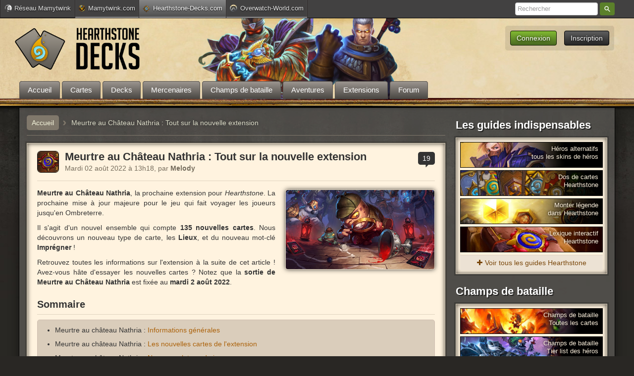

--- FILE ---
content_type: text/html; charset=UTF-8
request_url: https://www.hearthstone-decks.com/article/meurtre-au-chateau-nathria-tout-sur-la-nouvelle-extension
body_size: 10371
content:
<!DOCTYPE html PUBLIC "-//W3C//DTD XHTML 1.0 Transitional//EN" "http://www.w3.org/TR/xhtml1/DTD/xhtml1-transitional.dtd">
<html xmlns="http://www.w3.org/1999/xhtml">
<head> 
	<meta http-equiv="Content-Type" content="text/html; charset=utf-8" />
   <title>Meurtre au Château Nathria : Tout sur la nouvelle extension - Hearthstone-decks.com</title>
  <meta name="description" content="Meurtre au Château Nathria, la prochaine extension pour Hearthstone. La prochaine mise à jour majeure pour le jeu qui fait voyager les joueurs jusqu&#039;en Ombreterre.

Il s&#039;agit d&#039;un nouvel ensemble qui compte 135 nouvelles cartes. Nous découvrons un nouve..." />
  <meta name="news_keywords" content="" /> 
	<meta name="classification" content="jeux video" />
	<meta name="language" content="fr" />
	<meta name="viewport" content="width=device-width, initial-scale=1.0, maximum-scale=1.0, user-scalable=no" />
				<link rel="stylesheet" type="text/css" media="all" href="/css/zecha.css?v=120" />
	    <link rel="stylesheet" type="text/css" href="/css/bootstrap.css?v=32" />
	    <link rel="stylesheet" type="text/css" media="all" href="/css/font-awesome/css/font-awesome.css?v=1" />
	    <link rel="stylesheet" type="text/css" media="all" href="/css/mobile.css?v=77" />
		<link rel="icon" type="image/png" href="/css/images/icones/favicon.png" />  
	<link href="/css/images/hsd-logo-mobile-ios-114.png" rel="apple-touch-icon" />
	<link href="/css/images/hsd-logo-mobile-android-128.png" rel="icon" sizes="128x128" />
	<script src="/js/jquery.1.8.3.js"></script>
	<script src="/js/zecha-functions.js?v=90"></script> 
	<script src="/js/zecha-ajax.js?v=1"></script>  
	<script src="/js/jquery.actual.js"></script>  
	<script src="/js/jquery-ui.1.8.24.min.js"></script>
		<script src="/js/zecha-effects.js?v=52"></script>
	<script src="/js/menu_sticky.js?v=5" ></script>  
  <meta property="og:title" content="Meurtre au Château Nathria : Tout sur la nouvelle extension" />  
  <meta property="og:description" content="Meurtre au Château Nathria, la prochaine extension pour Hearthstone. La prochaine mise à jour majeure pour le jeu qui fait voyager les joueurs jusqu&#039;en Ombreterre.

Il s&#039;agit d&#039;un nouvel ensemble qui compte 135 nouvelles cartes. Nous découvrons un nouveau type de carte, les Lieux, et du nouveau mot-clé Imprégner !

Retrouvez toutes les informations sur l&#039;extension à la suite de cet article ! Avez-vous hâte d&#039;essayer les nouvelles cartes ? Notez que la sortie de Meurtre au Château Nathria est fixée au mardi 2 août 2022." />  
  <meta property="og:type" content="article" />  
  <meta property="og:image" content="https://www.hearthstone-decks.com/upload/news/2022/juin/27/meurtre-au-chateau-nathria-tout-sur-la-nouvelle-hearthstone.jpg" />  
  <meta property="og:image:width" content="600" />
  <meta property="og:image:height" content="319" />
    <script type="text/javascript">
		 (function(i,s,o,g,r,a,m){i['GoogleAnalyticsObject']=r;i[r]=i[r]||function(){
		  (i[r].q=i[r].q||[]).push(arguments)},i[r].l=1*new Date();a=s.createElement(o),
		  m=s.getElementsByTagName(o)[0];a.async=1;a.src=g;m.parentNode.insertBefore(a,m)
		  })(window,document,'script','//www.google-analytics.com/analytics.js','ga');
		  ga('create', 'UA-44734727-1', 'auto');
		  ga('require', 'linkid');
		  ga('send', 'pageview');
	</script>
	<script type="application/ld+json">
    {
      "@context": "http://schema.org",
      "@type": "NewsArticle",
      "mainEntityOfPage": {
        "@type": "WebPage",
        "@id": "/article/meurtre-au-chateau-nathria-tout-sur-la-nouvelle-extension"
      },
      "headline": "Meurtre au Château Nathria : Tout sur la nouvelle extension",
      "image": {
        "@type": "ImageObject",
        "url": "https://www.hearthstone-decks.com/upload/news/2022/juin/27/meurtre-au-chateau-nathria-tout-sur-la-nouvelle-hearthstone.jpg",
        "height": 319,
        "width": 600
      },
      "datePublished": "2022-08-02T13:18:09+02:00",
      "dateModified": "2022-11-01T18:17:49+01:00",
      "author": {
        "@type": "Person",
        "name": "Melody",
      "homeLocation": "France"
      },
       "publisher": {
        "@type": "Organization",
        "name": "Mamytwink",
        "logo": {
          "@type": "ImageObject",
          "url": "http://www.mamytwink.com/css/images/logo-mamytwink.png",
          "width": 600,
          "height": 60
        }
      },
      "description": "Meurtre au Château Nathria, la prochaine extension pour Hearthstone. La prochaine mise à jour majeure pour le jeu qui fait voyager les joueurs jusqu&#039;en Ombreterre.

Il s&#039;agit d&#039;un nouvel ensemble qui compte 135 nouvelles cartes. Nous découvrons un nouveau type de carte, les Lieux, et du nouveau mot-clé Imprégner !

Retrouvez toutes les informations sur l&#039;extension à la suite de cet article ! Avez-vous hâte d&#039;essayer les nouvelles cartes ? Notez que la sortie de Meurtre au Château Nathria est fixée au mardi 2 août 2022."
    }
  </script>
		<!-- Google Tag Manager -->
	<script>(function(w,d,s,l,i){w[l]=w[l]||[];w[l].push({'gtm.start':
	new Date().getTime(),event:'gtm.js'});var f=d.getElementsByTagName(s)[0],
	j=d.createElement(s),dl=l!='dataLayer'?'&l='+l:'';j.async=true;j.src=
	'https://www.googletagmanager.com/gtm.js?id='+i+dl;f.parentNode.insertBefore(j,f);
	})(window,document,'script','dataLayer','GTM-NQ38RP9');</script>
	<!-- End Google Tag Manager -->
	<script>var sas_loading_failed = 0;</script>
	<script src="https://do69ll745l27z.cloudfront.net/adblock_detector.js" onerror="sas_loading_failed = 1;"></script>
	<script type="application/javascript">
	if (!sas_loading_failed) {
	  console.log('SAS available');
	}else{
	    sas_snippets = {"csync": "1"};
	    sas_tmstp = Math.round(Math.random() * 10000000000);
	    sas_pageid='65337/1401788';
	    sas_formatid = 1391; // Format : Habillage
	    scriptUrl = 'http://www.smartadserver.com/call/pubj/' + sas_pageid + '/' + sas_formatid + '/S/' + sas_tmstp + '/?';
	    scriptUrl = '/pub2/bg.php?u=' + btoa(scriptUrl);
	    document.write('<scr'+'ipt src="'+scriptUrl+'"></scr'+'ipt>');
	}
	</script>

						<script type="application/javascript" src="https://do69ll745l27z.cloudfront.net/scripts/master/hearthstone-decks.js" async></script>
	
					
	
			

	  </head>
 
  <body>
  		<!-- Google Tag Manager (noscript) -->
	<noscript><iframe src="https://www.googletagmanager.com/ns.html?id=GTM-NQ38RP9"
	height="0" width="0" style="display:none;visibility:hidden"></iframe></noscript>
	<!-- End Google Tag Manager (noscript) -->

  	<div id="reseau_bar">
		<div class="content">
			<script type="text/javascript">GetReseauBar()</script>
		</div>
	</div>
  	<div id="header">
		<div id="header-container">
			<nav id="navigation" style="display : none;">
				<div class="menu_button user">&#9776; <i class="fa fa-user"></i></div>
			    <div class="menu_button menu">&#9776;  MENU</div>
			    <ul id="navigation_list" role="navigation">
			    	<li class="recherche"><span><i class="fa fa-search"></i>Recherche</span></li>
			        <li><a href="/">Accueil</a></li>
			        <li><a href="/carte">Cartes</a></li>
			        <li><a href="/deck">Decks</a></li>
			        <li><a href="/article/mode-mercenaires-toutes-les-informations-360">Mercenaires</a></li>
			        <li><a href="https://www.hearthstone-decks.com/article/champs-de-bataille-hearthstone-toutes-les-cartes-et-heros-541">Champs de bataille</a></li>
			        <li><a href="/aventures">Aventures</a></li>
			        <li><a href="/extensions">Extensions</a></li>
			        <li><a href="/forum/">Forum</a></li>
			        			    </ul>
			    <ul  id="user_list" role="navigation">
			    	<script type="text/javascript">GetUserMobile();</script>
			    </ul>
			</nav>
		 					<a href="/">
	    			<img src="/css/images/logo-final.png" alt="Hearthstone-Decks : news, decks et base de donnée de cartes Hearthstone" id="logo">
	    		</a>
						
    		<div id="menu-connexion-wrapper">
	    		<script type="text/javascript">GetUser();</script>
			</div>

			<div id="menutop">
	<ul>
		<li style="margin-left : 0;">
			<a href="/"><span >Accueil</span></a>
		</li>
		<li id="cartes"  class="sous_menu_lien"> 
			<a href="/carte"><span >Cartes</span></a>
			<div class="sous_menu" id="sous_menu_cartes" style="width : 220px;">
				<a href="/carte"><img src="/css/images/icones/extensions/extension0.png" class="classe_icone_arrondi extension_icone" alt="Cartes Hearthstone" title="Cartes Hearthstone">Toutes les cartes</a>
				<a href="/carte/fondamental" ><img src="/css/images/icones/extensions/extension16.png" class="classe_icone_arrondi extension_icone" alt="Cartes Hearthstone fondamental" title="Cartes Hearthstone fondamental">Ensemble fondamental</a>
				<div style="clear: left; margin: 5px 10px 8px; background-color: rgb(60, 53, 49); height: 1px; display: none;"></div>
				<a href="/carte/au-coeur-du-reve-demeraude" ><img src="/css/images/icones/extensions/extension49.png" class="classe_icone_arrondi extension_icone" alt="Cartes Hearthstone Rêve d’émeraude" title="Cartes Hearthstone Rêve d’émeraude">Rêve d’émeraude</a>
				<a href="/carte/la-tenebre-de-lau-dela" ><img src="/css/images/icones/extensions/extension48.png" class="classe_icone_arrondi extension_icone" alt="Cartes Hearthstone Ténèbre de l'au-delà" title="Cartes Hearthstone Ténèbre de l'au-delà">Ténèbre de l'au-delà</a>
				<a href="/carte/paradis-en-peril" ><img src="/css/images/icones/extensions/extension47.png" class="classe_icone_arrondi extension_icone" alt="Cartes Hearthstone Paradis en péril" title="Cartes Hearthstone Paradis en péril">Paradis en péril</a>
				<a href="/carte/latelier-de-mystifix" ><img src="/css/images/icones/extensions/extension46.png" class="classe_icone_arrondi extension_icone" alt="Cartes Hearthstone Mystifix" title="Cartes Hearthstone Mystifix">Mystifix</a>
				<a href="/carte/titans" ><img src="/css/images/icones/extensions/extension43.png" class="classe_icone_arrondi extension_icone" alt="Cartes Hearthstone Titans" title="Cartes Hearthstone Titans">Titans</a>
				<a href="/carte/rixe-en-terres-ingrates" ><img src="/css/images/icones/extensions/extension45.png" class="classe_icone_arrondi extension_icone" alt="Cartes Hearthstone Terres ingrates" title="Cartes Hearthstone Terres ingrates">Terres ingrates</a>
				<a href="/carte/la-fete-des-legendes" ><img src="/css/images/icones/extensions/extension41.png" class="classe_icone_arrondi extension_icone" alt="Cartes Hearthstone Fête Légendes" title="Cartes Hearthstone Fête Légendes">Fête des légendes</a>
				<a href="/carte/la-marche-du-roi-liche" ><img src="/css/images/icones/extensions/extension39.png?v=2" class="classe_icone_arrondi extension_icone" alt="Cartes Hearthstone Marche Roi-Liche" title="Cartes Hearthstone Marche Roi-Liche">La marche du roi-liche</a>
				<a href="/carte/meurtre-au-chateur-nathria" ><img src="/css/images/icones/extensions/extension37.png?v=2" class="classe_icone_arrondi extension_icone" alt="Cartes Hearthstone Château Nathria" title="Cartes Hearthstone Château Nathria">Château Nathria</a>
				<a href="/carte/au-coeur-de-la-cite-engloutie" ><img src="/css/images/icones/extensions/extension35.png?v=2" class="classe_icone_arrondi extension_icone" alt="Cartes Hearthstone Cité engloutie" title="Cartes Hearthstone Cité engloutie">Cité engloutie</a>
				<div style="clear: left; margin: 5px 10px 8px; background-color: rgb(60, 53, 49); height: 1px; display: none;"></div>
				<a href="/carte/grottes-du-temps" ><img src="/css/images/icones/extensions/extension44.png" class="classe_icone_arrondi extension_icone" alt="Extension Hearthstone Grottes Temps" title="Extension Hearthstone Grottes Temps">Grottes du temps (Libre)</a>
			</div>
		</li>
		<li id="lien_decks" class="sous_menu_lien" >
			<a href="/deck"><span >Decks</span></a>
			<div class="sous_menu" id="sous_menu_decks">
								<a  href="/deck/titans"><img src="/css/images/icones/extensions/extension43.png" class="classe_icone_arrondi extension_icone" alt="Decks Titans" title="Decks Titans Hearthstone" >Decks Titans</a>
				<div style="clear : left; margin : 5px 10px 8px; background-color : rgb(60, 53, 49); height : 1px; width : 100%:"></div>
				<div style="float : left; width : 150px;">
					<a href="/deck/ajouter"><img src="/css/images/icones/ajouter-deck-hs.png?v=2" class="classe_icone_arrondi extension_icone">Créer un deck</a>
				</div>
				<div style="float : left; width : 150px; margin-left : 10px;">
					<a href="https://www.hearthstone-decks.com/mon-compte"><img src="/css/images/icones/mes-decks.png" class="classe_icone_arrondi extension_icone">Mes decks</a>
				</div>
				<br clear="left"/>
				<div style="clear : left; margin : 5px 10px 8px; background-color : rgb(60, 53, 49); height : 1px; width : 100%:"></div>
				<div style="float : left; width : 150px;">
					<a href="/deck/chaman" ><img src="/css/images/icones/classes/chaman-vectoriel-petit.png" class="classe_icone_arrondi extension_icone" alt="Deck Chaman Hearthstone" title="Deck Chaman Hearthstone"> Chaman</a>
					<a href="/deck/chasseur" ><img src="/css/images/icones/classes/chasseur-vectoriel-petit.png?v=2" class="classe_icone_arrondi extension_icone" alt="Deck Chasseur Hearthstone" title="Deck Chasseur Hearthstone"> Chasseur</a>
					<a href="/deck/chasseur-de-demons" ><img src="/css/images/icones/classes/chasseur-de-demons-vectoriel-petit.png?v=2" class="classe_icone_arrondi extension_icone" alt="Deck Chasseur de Démons Hearthstone" title="Deck Chasseur de Démons Hearthstone"> Ch. Démons</a>
					<a href="/deck/chevalier-de-la-mort" ><img src="/css/images/icones/classes/chevalier-de-la-mort-vectoriel-petit.png?v=2" class="classe_icone_arrondi extension_icone" alt="Deck Chevalier de la Mort Hearthstone" title="Deck Chevalier de la Mort Hearthstone"> Ch. Mort</a>
					<a href="/deck/demoniste" ><img src="/css/images/icones/classes/demoniste-vectoriel-petit.png?v=2" class="classe_icone_arrondi extension_icone" alt="Deck Démoniste Hearthstone" title="Deck Démoniste Hearthstone"> Démoniste</a>
					<a href="/deck/druide" ><img src="/css/images/icones/classes/druide-vectoriel-petit.png" class="classe_icone_arrondi extension_icone" alt="Deck Druide Hearthstone" title="Deck Druide Hearthstone"> Druide</a>
				</div>
				<div style="float : left; width : 150px; margin-left : 10px;">
					<a href="/deck/guerrier" style="margin-bottom : 0;" ><img src="/css/images/icones/classes/guerrier-vectoriel-petit.png" class="classe_icone_arrondi extension_icone" alt="Deck Guerrier Hearthstone" title="Deck Guerrier Hearthstone"> Guerrier</a>
					<a href="/deck/mage" ><img src="/css/images/icones/classes/mage-vectoriel-petit.png" class="classe_icone_arrondi extension_icone" alt="Deck Mage Hearthstone" title="Deck Mage Hearthstone">Mage</a>
					<a href="/deck/paladin" ><img src="/css/images/icones/classes/paladin-vectoriel-petit.png" class="classe_icone_arrondi extension_icone" alt="Deck Paladin Hearthstone" title="Deck Paladin Hearthstone">Paladin</a>
					<a href="/deck/pretre" ><img src="/css/images/icones/classes/pretre-vectoriel-petit.png?v=2" class="classe_icone_arrondi extension_icone" alt="Deck Prêtre Hearthstone" title="Deck Prêtre Hearthstone">Prêtre</a>
					<a href="/deck/voleur" ><img src="/css/images/icones/classes/voleur-vectoriel-petit.png?v=2" class="classe_icone_arrondi extension_icone" alt="Deck Voleur Hearthstone" title="Deck Voleur Hearthstone">Voleur</a>
				</div>
				<br clear="left"/>
				<div style="height : 20px;"></div>
				
			</div>					
		</li>
		<li id="mercenaires"  class="sous_menu_lien"> 
			<a href="https://www.hearthstone-decks.com/article/mode-mercenaires-toutes-les-informations-360"><span >Mercenaires</span></a>
			<div class="sous_menu" id="sous_menu_champs_de_bataille" style="width : 220px;">
				<a href="/article/mode-mercenaires-toutes-les-informations-360">Guide complet</a>
				<div style="clear: left; margin: 5px 10px 8px; background-color: rgb(60, 53, 49); height: 1px; display: none;"></div>
				<a href="/article/mercenaires-protecteur-capacites-et-equipements">Protecteurs</a>
				<a href="/article/mercenaires-combattant-capacites-et-equipements">Combattants</a>
				<a href="/article/mercenaires-lanceur-de-sorts-capacites-et-equipements">Lanceurs de sorts</a>
			</div>		
		</li>
		<li id="champsdebataille"  class="sous_menu_lien"> 
			<a href="https://www.hearthstone-decks.com/article/champs-de-bataille-hearthstone-toutes-les-cartes-et-heros-541"><span >Champs de bataille</span></a>
			<div class="sous_menu" id="sous_menu_champs_de_bataille" style="width : 220px;">
				<a href="/article/champs-de-bataille-tout-savoir-pour-bien-debuter-441">Guide du débutant</a>
				<div style="clear: left; margin: 5px 10px 8px; background-color: rgb(60, 53, 49); height: 1px; display: none;"></div>
				<a href="/carte/champs-de-bataille"><img src="/css/images/icones/taverne6.png" class="classe_icone_arrondi extension_icone" alt="Cartes Hearthstone" title="Champs de bataille Hearthstone">Cartes Champs de bataille</a>
				<a href="/champs-de-bataille/tier-list-heros"><img src="/css/images/icones/extensions/extension20.png" class="classe_icone_arrondi extension_icone" alt="Cartes Hearthstone" title="Champs de bataille Hearthstone">Tier list des héros</a>
			</div>		
		</li>
		<li id="lien_aventures" class="sous_menu_lien">
			<a href="/aventures"><span class="">Aventures</span></a>
			<div class="sous_menu" id="sous_menu_aventures" style="width : 235px;">
				<a href="/article/le-reveil-de-galakrond-tout-savoir-sur-le-mode-aventure-967"><img src="/css/images/icones/extensions/extension21.png" class="classe_icone_arrondi extension_icone"> Réveil de Galakrond</a>
				<a href="/article/tombes-de-la-terreur-tout-savoir-sur-le-mode-aventure-505"><img src="/css/images/icones/extensions/extension18.png" class="classe_icone_arrondi extension_icone"> Tombes de la terreur</a>
				<a href="/article/aventure-eveil-des-ombres-toutes-les-informations-920"><img src="/css/images/icones/extensions/extension15.png" class="classe_icone_arrondi extension_icone"> Casse du siècle</a>
				<a href="/article/labo-des-casse-tete-mode-aventure-de-projet-armageboum-881"><img src="/css/images/icones/extensions/extension13.png" class="classe_icone_arrondi extension_icone"> Labo des casse-tête</a>
				<a href="/article/chasse-aux-monstres-guide-du-mode-solo-bois-maudit-hearthstone-422"><img src="/css/images/icones/extensions/extension12.png" class="classe_icone_arrondi extension_icone"> Chasse aux monstres</a>
				<a href="/article/virees-en-donjon-kobolds-et-catacombes-guide-complet-261"><img src="/css/images/icones/extensions/extension11.png" class="classe_icone_arrondi extension_icone"> Virées en donjon</a>
				<a href="/article/trone-de-glace-guide-missions-solo-hearthsto-256"><img src="/css/images/icones/extensions/extension10.png" class="classe_icone_arrondi extension_icone"> Missions solo Trône de glace</a>
				<a href="/karazhan"><img src="/css/images/icones/extensions/extension7.png" class="classe_icone_arrondi extension_icone">Karazhan</a>
				<a href="/ligue-explorateurs"><img src="/css/images/icones/extensions/extension5.png" class="classe_icone_arrondi extension_icone">Ligue des explorateurs</a>
				<a href="/mont-rochenoire" ><img src="/css/images/icones/extensions/extension3.png" class="classe_icone_arrondi extension_icone" />Mont Rochenoire</a>
				<a href="/naxxramas" ><img src="/css/images/icones/extensions/extension1.png" class="classe_icone_arrondi extension_icone" /> Naxxramas</a>
			</div>				
		</li>
		<li id="lien_extensions" class="sous_menu_lien">
			<a href="/extensions"><span class="">Extensions</span></a>
			<div class="sous_menu" id="sous_menu_aventures" style="width : 235px;">
				<a href="/article/au-coeur-du-reve-demeraude-tout-savoir-sur-lextension" ><img src="/css/images/icones/extensions/extension49.png" class="classe_icone_arrondi extension_icone" alt="Extension Hearthstone Rêve d'émeraude" title="Extension Hearthstone Rêve d'émeraude">Rêve d’émeraude</a>
				<a href="/article/la-tenebre-de-lau-dela-tout-savoir-sur-lextension-hearthstone" ><img src="/css/images/icones/extensions/extension48.png" class="classe_icone_arrondi extension_icone" alt="Extension Hearthstone Ténèbre de l'au-delà" title="Extension Hearthstone Ténèbre de l'au-delà">Ténèbre de l'au-delà</a>
				<a href="/article/paradis-en-peril-tout-savoir-sur-lextension-hearthstone" ><img src="/css/images/icones/extensions/extension47.png" class="classe_icone_arrondi extension_icone" alt="Extension Hearthstone Paradis en péril" title="Extension Hearthstone Mystifix">Paradis en péril</a>
				<a href="/article/latelier-de-mystifix-tout-savoir-sur-lextension-hearthstone" ><img src="/css/images/icones/extensions/extension46.png" class="classe_icone_arrondi extension_icone" alt="Extension Hearthstone Mystifix" title="Extension Hearthstone Mystifix">Atelier de Mystifix</a>
				<a href="/article/titans-tout-sur-la-nouvelle-extension-hearthstone" ><img src="/css/images/icones/extensions/extension43.png" class="classe_icone_arrondi extension_icone" alt="Extension Hearthstone Titans" title="Extension Hearthstone Titans">Titans</a>
				<a href="/article/rixe-en-terres-ingrates-tout-savoir-sur-lextension-hearthstone" ><img src="/css/images/icones/extensions/extension45.png" class="classe_icone_arrondi extension_icone" alt="Extension Hearthstone Terres ingrates" title="Extension Hearthstone Terres ingrates">Terres ingrates</a>
				<a href="/article/la-fete-des-legendes-tout-savoir-sur-lextension-hearthstone" ><img src="/css/images/icones/extensions/extension41.png" class="classe_icone_arrondi extension_icone" alt="Extension Hearthstone Fête Légendes" title="Extension Hearthstone Fête Légendes">La fête des légendes</a>
				<a href="/article/la-marche-du-roi-liche-tout-sur-la-nouvelle-extension" ><img src="/css/images/icones/extensions/extension39.png?v=2" class="classe_icone_arrondi extension_icone" alt="Extension Hearthstone Marche Roi-Liche" title="Extension Hearthstone Marche Roi-Liche">La marche du roi-liche</a>
				<a href="/article/meurtre-au-chateau-nathria-tout-sur-la-nouvelle-extension" class="active" ><img src="/css/images/icones/extensions/extension37.png?v=3" class="classe_icone_arrondi extension_icone" alt="Extension Hearthstone Nathria" title="Extension Hearthstone Nathria">Château Nathria</a>
				<a href="/article/au-coeur-de-la-cite-engloutie-tout-sur-la-nouvelle-extension" ><img src="/css/images/icones/extensions/extension35.png?v=3" class="classe_icone_arrondi extension_icone" alt="Extension Hearthstone Cité Engloutie" title="Extension Hearthstone Cité Engloutie">Cité Engloutie</a>
				<div style="clear: left; margin: 5px 10px 8px; background-color: rgb(60, 53, 49); height: 1px; display: none;"></div>
				<a href="/article/grottes-du-temps-les-informations-sur-lextension-du-mode-libre" ><img src="/css/images/icones/extensions/extension44.png" class="classe_icone_arrondi extension_icone" alt="Extension Hearthstone Grottes Temps" title="Extension Hearthstone Grottes Temps">Grottes du Temps</a>
			</div>				
		</li>
		<li>
			<a href="/forum/"><span>Forum</span></a>
		</li>
			</ul>
 </div>			
							 <div id="recherche_menu">
					<form action="/recherche" method="GET">
						<input type="search" name="query" placeholder="Rechercher" autocomplete="off">
						 <button class="u-button u-button-z" type="submit">Rechercher</button>
					</form>
				 </div>
					</div>
	</div>
    <div class="container">
    	
    	<div class="row">
	      <div id="content" class="span9" >
	      	
	         
   
 
    <div class="breadcrumb" itemscope itemtype="http://data-vocabulary.org/Breadcrumb">
  <a href="/" itemprop="url"><span itemprop="title">Accueil</span></a> <span class="separator"><strong>›</strong></span> <div itemprop="title">Meurtre au Château Nathria : Tout sur la nouvelle extension</div>
  <br clear="both">
</div>


<div class="well">
   	<div class="article-titre ">
		<div class="commentaires_article_header"><a href="#bloccommentaires">19 <img src="/css/images/icones/comment_tail.png" alt="comment" /></a></div>
		<div class="article_icone"><img src="/css/images/icones/hearthstone_news_v2.jpg" /></div>
		<div style="float : left;">
							<h1 itemprop="name">Meurtre au Château Nathria : Tout sur la nouvelle extension</h1>
										<div class="auteur-mobile" style="display : none;"><a class="commentaires" href="/article/meurtre-au-chateau-nathria-tout-sur-la-nouvelle-extension#bloccommentaires"><i class="icon-comment" style="0 5px 0 0"></i>19</a> <span class="date"><meta itemprop="datePublished" content="2022-08-02 13:18:09 ">Mardi 02 août 2022 à 13h18</span>, par <strong><span itemprop="author" itemscope="" itemtype="http://schema.org/Person"><span itemprop="name">Melody</span></span></strong></div>
				<div class="auteur"><meta itemprop="datePublished" content="2022-08-02 13:18:09 ">Mardi 02 août 2022 à 13h18, par <strong><span itemprop="author" itemscope="" itemtype="http://schema.org/Person"><span itemprop="name">Melody</span></span></strong></div>
					</div>
		<br clear="left"/>
	</div>

			<div class="vignette">
						<img src="https://www.hearthstone-decks.com/upload/news/2022/juin/27/meurtre-au-chateau-nathria-tout-sur-la-nouvelle-hearthstone.jpg" alt="meurtre au chateau nathria : tout sur la nouvelle extension" />
		</div>
	
	<div class="article-entete " style="margin-top: 14px;">
				<p><strong>Meurtre au Château Nathria</strong>, la prochaine extension pour <em>Hearthstone</em>. La prochaine mise à jour majeure pour le jeu qui fait voyager les joueurs jusqu'en Ombreterre.</p>

<p>Il s'agit d'un nouvel ensemble qui compte <strong>135 nouvelles cartes</strong>. Nous découvrons un nouveau type de carte, les <strong>Lieux</strong>, et du nouveau mot-clé <strong>Imprégner</strong> !</p>

<p>Retrouvez toutes les informations sur l'extension à la suite de cet article ! Avez-vous hâte d'essayer les nouvelles cartes ? Notez que la <strong>sortie de Meurtre au Château Nathria</strong> est fixée au <strong>mardi 2 août 2022</strong>.</p>
	</div>

	

			<div style="clear: both;"></div>
		<div class="article-corps">
			<h2>Sommaire</h2>

<div class="note_info note">
	<ul style="margin-bottom : -5px;">
		<li>Meurtre au château Nathria : <a style="text-decoration : none; font-weight: normal;" href="#general"> Informations générales</a></li>
		<li>Meurtre au château Nathria : <a style="text-decoration : none; font-weight: normal;" href="#cartes">Les nouvelles cartes de l'extension</a></li>
		<li>Meurtre au château Nathria  : <a style="text-decoration : none; font-weight: normal;" href="#chateau-nathria-plateau">Nouveau plateau de jeu</a></li>

	</ul>
</div>

<h2 id="general">Meurtre au château Nathria  : Informations générales</h2>

<ul>
<li>La <strong>prochaine extension de Hearthstone</strong> se nomme <strong>Meurtre au château Nathria</strong>.</li>
<li>La sortie est prévue le <strong>mardi 2 août 2022</strong>. L'extension comprend <strong>135 cartes</strong>. </li>
<li><strong>Sire Denathrius</strong> possédait de nombreux ennemis. Et dix d’entre eux se trouvaient justement sous son toit au moment de sa mort ! Chaque classe disposera d’un serviteur légendaire qui constituera le principal suspect dans le meurtre de <strong>Sire Denathrius</strong>. Ils possèdent tous des ressources et un mobile, mais c’est à vous et à <span class="zecha-popover"><a class="rarete5" href="/carte/voir/4276">Murloc Holmes</a><img class="zecha-popover-image" style="display: none;" src="/upload/carte/4276.jpg"></span> de déterminer qui est coupable.</li>


<p class='video_wrapper' style='text-align : center; margin : 20px 0;'><iframe width='640' height='360' src='//www.youtube.com/embed/_PeDe6-huIg' frameborder='0' allowfullscreen></iframe></p>

<li><strong>Imprégner</strong> : l'extension propose un nouveau mot-clé.  Les serviteurs dotés du mot-clé <strong>Imprégner</strong> absorbe l’anima des serviteurs alliés lorsqu’ils meurent tant que vous l’avez dans votre main. Une fois que le nombre spécifié de serviteurs alliés ont péri avec la carte Imprégner en main, celle-ci s’améliore.</li>
<li><strong>Lieux</strong> : les <strong>lieux</strong> sont un nouveau type de carte totalement inédit dans Hearthstone. Ces derniers peuvent être joués sur le champ de bataille pour un coût initial, puis activés gratuitement à chacun de vos tours, pour <strong>bénéficier d'un effet puissant</strong>. Chaque activation coûte 1 Durabilité et se recharge en un tour. Au château Nathria, chaque classe reçoit sa propre carte Lieu qui représente l’endroit où, selon elle, se trouvait son suspect au moment du meurtre, en plus d'être en synergie avec ses thèmes.</li>
<li><strong>Prince Rénathal</strong> : Connectez-vous à Hearthstone après la sortie de la mise à jour 23.6 pour <strong>recevoir gratuitement</strong> le serviteur légendaire <span class="zecha-popover"><a class="rarete5" href="/carte/voir/4273">Prince Rénathal</a><img class="zecha-popover-image" style="display: none;" src="https://www.hearthstone-decks.com/upload/carte/4273.jpg?=v3"></span>, jouable immédiatement ! (<em>Après la mise à jour 24.6, le Prince Rénathal sera attribué en ouvrant votre premier paquet de cartes Meurtre au château de Nathria et non pas en vous connectant</em>).</li>
</ul>

<p class='video_wrapper' style='text-align : center; margin : 20px 0;'><iframe width='640' height='360' src='//www.youtube.com/embed/zYkgRtYEIpk' frameborder='0' allowfullscreen></iframe></p>

<h3>Préachat (durée limitée)</h3>

<ul>
<li><strong>Pack Meurtre au château Nathria (49,99 €) :</strong> 60 paquets et 2 cartes légendaires aléatoires de la prochaine extension, Meurtre au château Nathria et le dos de carte Denathrius</li>
<li><strong>Mégapack Meurtre au château Nathria (79,99 €) :</strong> 80 paquets, 5 paquets dorés et 2 cartes légendaires dorées aléatoires de Meurtre au château Nathria, le modèle de héros et le dos de carte du guerrier Sire Denathrius, 10 paquets de mercenaires et le plateau pour les champs de bataille « Rivage sablonneux ».</li>
</ul>


					<div class="galerie-single image_75">
						 <img alt="Mega pack Meurtre au château Nathria" src="https://www.hearthstone-decks.com/upload/news/2022/juin/27/mega-pack-meurtre-au-chateau-nathria.jpg" style="width : 78%;">
						 <input type="hidden" value="https://www.hearthstone-decks.com/upload/news/2022/juin/27/mega-pack-meurtre-au-chateau-nathria.jpg">
						<p class="wp-caption-text"><i>Mega pack Meurtre au château Nathria</i></p>
					</div>
					

<h2 id="cartes">Meurtre au château Nathria : Les nouvelles cartes de l'extension</h2>

<h3>Nouveau type de cartes : Les lieux</h3>

<p>Un nouvelle catégorie de carte fait son apparition en jeu, les <strong>Lieux</strong>. Chaque classe reçoit sa propre carte <strong>Lieu</strong>.</p>

<div id="cartes_galerie" class="cartes_news"><div class="wrapper">
<div class="carte_galerie_container" title="Consulter la carte Profondeurs Sanguines"><a href="/carte/voir/profondeurs-sanguines"><img src="https://www.hearthstone-decks.com/upload/carte/4277.jpg?=v3" alt="Profondeurs Sanguines carte Hearthstone"></a></div>
<div class="carte_galerie_container" title="Consulter la carte Bassins boueux"><a href="/carte/voir/bassins-boueux"><img src="https://www.hearthstone-decks.com/upload/carte/4281.jpg?=v3" alt="Bassins boueux carte Hearthstone"></a></div>
</div></div>

<h3>Nouveaux mots-clés : Imprégner</h3>

<div id="cartes_galerie" class="cartes_news"><div class="wrapper">
<div class="carte_galerie_container" title="Consulter la carte Prêtre des défunts"><a href="/carte/voir/pretre-des-defunts"><img src="/upload/carte/4275.jpg" alt="Prêtre des défunts carte Hearthstone"></a></div>
<div class="carte_galerie_container" title="Consulter la carte Porte des ombres"><a href="/carte/voir/porte-des-ombres"><img src="https://www.hearthstone-decks.com/upload/carte/4280.jpg?=v2" alt="Porte des ombres carte Hearthstone"></a></div>
</div></div>


<h3>Serviteur légendaire neutre (offert) : Prince Rénathal</h3> 

<div id="cartes_galerie" class="cartes_news"><div class="wrapper">
<div class="carte_galerie_container" title="Consulter la carte Prince Rénathal"><a href="/carte/voir/prince-renathal"><img src="https://www.hearthstone-decks.com/upload/carte/4273.jpg?=v3" alt="Prince Rénathal carte Hearthstone"></a></div>
</div></div>


<h2 id="chateau-nathria-plateau">Meurtre au château Nathria : Nouveau plateau de jeu</h2>

<p>Un <strong>nouveau plateau de jeu</strong> accompagne l'extension <strong>Meurtre au château Nathria</strong>.</p>


					<div class="galerie-single image_75">
						 <img alt="Plateau de jeu de l'extension Meurtre au château Nathria" src="https://www.hearthstone-decks.com/upload/news/2022/juin/27/plateau-de-jeu-nathria.jpg" style="width : 78%;">
						 <input type="hidden" value="https://www.hearthstone-decks.com/upload/news/2022/juin/27/plateau-de-jeu-nathria.jpg">
						<p class="wp-caption-text"><i>Plateau de jeu de l'extension Meurtre au château Nathria</i></p>
					</div>
					
			<div class="article_bottom">
				<div class="article_sociaux">
					<div class="fb-share-button" style="margin : 0 20px 0 0; float : left;" data-href="/article/meurtre-au-chateau-nathria-tout-sur-la-nouvelle-extension" data-type="button_count"></div><span style="display : inline-block;"><a href="https://twitter.com/share?url=/article/meurtre-au-chateau-nathria-tout-sur-la-nouvelle-extension" data-text="Meurtre au Château Nathria : Tout sur la nouvelle extension" class="twitter-share-button" data-lang="fr">Tweeter</a><script>!function(d,s,id){var js,fjs=d.getElementsByTagName(s)[0],p=/^http:/.test(d.location)?'http':'https';if(!d.getElementById(id)){js=d.createElement(s);js.id=id;js.src=p+'://platform.twitter.com/widgets.js';fjs.parentNode.insertBefore(js,fjs);}}(document, 'script', 'twitter-wjs');</script></span>
					
				</div>
				<br clear="right">
			</div>
		</div>
	
</div>

<div class="well publicite_partenaire publicite_mobile_cache" style="margin-bottom : 0;">
  			<div id="cgBannerATF1"></div>
	
</div>

<div class="well publicite_horizontale_wrapper publicite_mobile" style="display : none;">
  <p class="publicite_horizontale_well" style="text-align : center; margin-bottom : 0;">
     			<div id="cgInContentBTF"></div>
	
  </p>
</div>
  <h2 class="titre" style="margin-bottom : 0;">Sur le même sujet</h2>
  <div class="well articles_connexes_wrapper">
      
              <div class="main">
          <a href="/article/au-coeur-de-la-cite-engloutie-tout-sur-la-nouvelle-extension">
          <img src="https://www.hearthstone-decks.com/upload/news/2022/mars/17/au-coeur-de-la-cite-engloutie-tout-sur-la-nouvelle-extension.jpg" alt="au coeur de la cite engloutie : tout sur la nouvelle extension" />
            <span class="titre">Au cœur de la cité engloutie : Tout sur la nouvelle extension</span>
          </a>
        </div>
        <div class="reste">
          <p><i class="fa fa-star"></i>Retrouvez d'autres articles sur la même thématique :</p>
       
      
                <span class="article"><i class="fa fa-chevron-right"></i><a href="/article/patch-2343-toutes-les-informations-sur-la-mise-a-jour-124">Patch 23.4.3 : Toutes les informations sur la mise à jour</a> <span class="commentaires"><i class="fa fa-comments"></i> 20</span></span>
       
      
                <span class="article"><i class="fa fa-chevron-right"></i><a href="/article/patch-234-tout-savoir-sur-la-mise-a-jour-du-1er-juin-2022-648">Patch 23.4 : Tout savoir sur la mise à jour du 1er juin 2022</a> <span class="commentaires"><i class="fa fa-comments"></i> 11</span></span>
       
      
                <span class="article"><i class="fa fa-chevron-right"></i><a href="/article/patch-2322-hearthstone-toutes-les-informations-sur-la-mise-a-jour-945">Patch 23.2.2 : Toutes les informations sur la mise à jour</a> <span class="commentaires"><i class="fa fa-comments"></i> 19</span></span>
       
      
                <span class="article"><i class="fa fa-chevron-right"></i><a href="/article/patch-232-toutes-les-informations-sur-la-mise-a-jour-946">Patch 23.2 : Toutes les informations sur la mise à jour</a> <span class="commentaires"><i class="fa fa-comments"></i> 10</span></span>
       
              </div>
      <br clear="both" />
  </div>



  <input type="hidden" value="1770039596" id="timestamp_db" />
  <input type="hidden" value="3854" id="article_id" />
  <input type="hidden" value="meurtre-au-chateau-nathria-tout-sur-la-nouvelle-extension" id="article_slug" />
<p class="bouton-mobile" style="display : none; margin-top : 8px;"><a href="/" class="btn">Retour aux news</a></p>
<h2>Commentaires (19)</h2>
<div class="well" id="bloccommentaires" style="padding : 10px 20px 20px; margin-top : 10px;">
  <script type="text/javascript">Commentaires(1,'https://www.hearthstone-decks.com/forum/viewtopic.php?f=11&amp;t=352222','','start')</script>
</div>

<p class="bouton-mobile" style="display : none;"><a href="/" class="btn">Retour aux news</a></p>

<div class="well publicite_horizontale_wrapper">
  <p class="publicite_horizontale_well" style="text-align : center; margin-bottom : 0;">
    			<div id="cgBannerBTF1"></div> 
	
  </p>
</div>


  
	      </div>
	      <!-- 
			//////////////////////////////////////////////////////////////////////////////////////////////////////////////////////////////////////////////////////////////
			// ON N'AFFICHE PAS LA SIDEBAR SUR LE DECKBUILDER
		-->
	     			 <div id="menu" class="span3 sidebar" style="float : right;">

			 	<div id="sidebar_haut">

			 		<h3>Les guides indispensables</h3>
				 	<div class="well" id="sidebar_guides" style="padding : 3px 8px; margin-bottom : 0;">

				 		<a href="/article/heros-alternatifs-hearthstone-comment-les-obtenir-886">
			          		<div class="guide" style="background-image : url(/upload/news/2021/fevrier/04/heros-alternatifs-guide.jpg);">
			          			<div class="texte">Héros alternatifs<br /> tous les skins de héros</div>
			          		</div>
			        	</a>

			        	<a href="/article/dos-de-carte-hearthstone-comment-obtenir">
			          		<div class="guide" style="background-image : url(/css/images/sidebar/dos-cartes.jpg); margin-top : 10px;">
			          			<div class="texte">Dos de cartes<br /> Hearthstone</div>
			          		</div>
			        	</a>

			          	<a href="/article/10-conseils-pour-atteindre-le-rang-legende-770">
			          		<div class="guide" style="background-image : url(/css/images/sidebar/legende-hearthstone.jpg); margin-top : 10px;">
			          			<div class="texte">Monter légende <br /> dans Hearthstone</div>
			          		</div>
			        	</a>

			        	<a href="/article/hearthstone-le-lexique-interactif-935">
			          		<div class="guide" style="background-image : url(/css/images/sidebar/lexique-hearthstone.jpg); margin-top : 10px;">
			          			<div class="texte">Lexique interactif<br /> Hearthstone</div>
			          		</div>
			        	</a>
			        	
			        	<div class="tous_les_guides"><a href="/guides"><i class="fa fa-plus"></i>Voir tous les guides Hearthstone</a></div>
			        </div>

					<div style="margin-top : 15px;">
						<div class="publicite_sidebar">
															<div id="cgSidebarATF1"></div> 

											</div>

					<h3>Champs de bataille</h3>
				 	<div class="well" id="sidebar_guides" style="padding : 3px 8px; margin-bottom : 0;">

				 		<a href="/carte/champs-de-bataille">
			          		<div class="guide" style="background-image : url(/upload/news/2019/novembre/12/champs-de-bataille-1.jpg);">
			          			<div class="texte">Champs de bataille<br /> Toutes les cartes</div>
			          		</div>
			        	</a>

			        	<a href="/champs-de-bataille/tier-list-heros">
			          		<div class="guide" style="background-image : url(/upload/news/2019/novembre/12/champs-de-bataille-2.jpg);">
			          			<div class="texte">Champs de bataille<br /> Tier list des héros</div>
			          		</div>
			        	</a>
			        	
			        	<div class="tous_les_guides"><a href="/article/champs-de-bataille-hearthstone-toutes-les-cartes-et-heros-541"><i class="fa fa-plus"></i>Guides complets champs de bataille</a></div>
			        </div>

					</div>
				 						<h3 style="margin-top : 8px;">5 derniers decks publiés</h3>

		         	<div class="well decks_sidebar">
			                <ul>
	 		<li>
 			<a class="top_decks_lien" href="/deck/voir/zergs-et-pirates-4996" title="tout droit !">
 				<img src="/css/images/icones/classes/classe7.jpg" class="classe_icone_arrondi" />
				<span class="titre">
											Zergs et pirates
									</span>
 			</a>
 			<span class="auteur">par <strong>Fistouille</strong></span>
 			<span class="note">
	 				 				<span class="compteur rouge">-1</span>
	 				 		</span>
	 		<br clear="both" />
 			</li>	
	 		<li>
 			<a class="top_decks_lien" href="/deck/voir/zergs-et-pirates-6323" title="tout droit !">
 				<img src="/css/images/icones/classes/classe12.jpg" class="classe_icone_arrondi" />
				<span class="titre">
											Zergs et pirates
									</span>
 			</a>
 			<span class="auteur">par <strong>Fistouille</strong></span>
 			<span class="note">
	 				 				<span class="compteur vert">+0</span>
	 				 		</span>
	 		<br clear="both" />
 			</li>	
	 		<li>
 			<a class="top_decks_lien" href="/deck/voir/zergs-pestes-et-pirates-4444" title="fun !">
 				<img src="/css/images/icones/classes/classe12.jpg" class="classe_icone_arrondi" />
				<span class="titre">
											Zergs, pestes et pirates
									</span>
 			</a>
 			<span class="auteur">par <strong>Fistouille</strong></span>
 			<span class="note">
	 				 				<span class="compteur vert">+0</span>
	 				 		</span>
	 		<br clear="both" />
 			</li>	
	 		<li>
 			<a class="top_decks_lien" href="/deck/voir/zergs-et-pirates-9804" title="tout droit !">
 				<img src="/css/images/icones/classes/classe11.jpg" class="classe_icone_arrondi" />
				<span class="titre">
											Zergs et pirates
									</span>
 			</a>
 			<span class="auteur">par <strong>Fistouille</strong></span>
 			<span class="note">
	 				 				<span class="compteur vert">+0</span>
	 				 		</span>
	 		<br clear="both" />
 			</li>	
	 		<li>
 			<a class="top_decks_lien" href="/deck/voir/voleur-meca-rapide-1968" title="Deck voleur meca rapide magnétisation et que dans la tronche hihi

7pour le moment 90% (26V/3D) et actuellement platine 9">
 				<img src="/css/images/icones/classes/classe6.jpg" class="classe_icone_arrondi" />
				<span class="titre">
											voleur méca rapide
									</span>
 			</a>
 			<span class="auteur">par <strong>speed1994</strong></span>
 			<span class="note">
	 				 				<span class="compteur vert">+0</span>
	 				 		</span>
	 		<br clear="both" />
 			</li>	
	</ul>
			        </div>
			     </div>

			      <div id="sidebar_bas">
			        <h3>Top 5 de la semaine</h3>
		         	<div class="well decks_sidebar">
			                <ul>
	</ul>
			        </div>

			        <div class="publicite_sidebar" style="margin-top : 15px;">
				    									<div id="cgSidebarBTF1" ></div>

									      	</div>
			     </div>
	        </div>
	        
	          </div>
 
      
    </div>

    <div id="footer">
    	<hr>
    	<div id="footer_content">
			<div id="toTop">
				<span class="texthaut">Haut de page</span>
				<div class="imghaut">
					<img src="/css/images/icones/fleche-top.png" alt="icone-haut">
				</div>
			</div>
    		<div class="box">
    			<div class="footer_title"><img src="/css/images/icones/footer-mamytwink.png" alt="Mamytwink Logo">Réseau Mamytwink</div>	
    				<p class="footer_text"><i>Hearthstone-Decks.com</i> est un site du réseau Mamytwink. Thème, design et code réalisés par Mamytwink et Zecharia. ©2013-2026 Mamytwink.
    					<a href="/contact">Contact</a> - <a href="/equipe">L'équipe de Hearthstone-Decks</a> - <a href="/feed.xml">Flux RSS</a></p>
    			</div>
			<div class="box">
    			<div class="footer_title"><img src="/css/images/icones/footer-hearthstone.png" alt="Hearthstone Logo" style="margin-right : 7px;">Hearthstone : Heroes of Warcraft</div>
    			<p class="footer_text">Hearthstone : Heroes of Warcraft et Blizzard Entertainment sont des marques ou des marques déposées de Blizzard Entertainment, Inc. aux États-Unis d’Amérique et/ou dans d’autres pays.</p>
			</div>
			<div class="box">
    			<div class="footer_title"><img src="/css/images/icones/footer-lien.png" alt="Liens Logo" style="margin : 1px 7px 0 0; width : 14px;">Autres sites du réseau Mamytwink</div>
    			<p class="footer_text liens_autres_sites">
	                <a href="http://www.mamytwink.com/" target="_blank">Mamytwink.com</a>
	                <a href="http://www.overwatch-world.com/" target="_blank">Overwatch-World</a>
	            </p>
			</div>
		</div>
    </div>

    <div id="fb-root"></div>
 
  		

	<div class="tooltip" style="display : none;"></div>
    <script>
	  (function(d, s, id) {
	    var js, fjs = d.getElementsByTagName(s)[0];
	    if (d.getElementById(id)) return;
	    js = d.createElement(s); js.id = id;
	    js.src = "//connect.facebook.net/fr_FR/all.js#xfbml=1";
	    fjs.parentNode.insertBefore(js, fjs);
	  }(document, 'script', 'facebook-jssdk'));
	  </script>
	  
   
  </body>
</html>

--- FILE ---
content_type: text/html; charset=UTF-8
request_url: https://www.hearthstone-decks.com/ajax.php?etape=Commentaires&page=1&topic_id=352222&forum_id=11&deck_id=&article_id=3854&carte_id=&timestamp_db=1770039596&order=default&article_type=&_=1770049048249
body_size: 3559
content:
<div class='ancre_premier_post' id='post834096'></div><script type="text/javascript">$(".span9").find("h2:contains('Commentaires')").html("Commentaires (19)");</script><div class='pagination-bouton-wrapper'><div class="pagination"><span class="current page-numbers" style="margin-right : 5px;">1</span><a class="page-numbers" href="#bloccommentaires" onclick="Commentaires(2,352222,11,'','','default')">2</a><a class="page-numbers" href="#bloccommentaires" onclick="Commentaires(2,352222,11,'','','default')">Suiv</a></div><div class="bouton_top_commentaires"><input type="button" class="btn top_comments" value="Les commentaires" style="padding : 5px 10px"/><input type="button" class="btn inactif top_comments " value="Top commentaires" onclick="Commentaires(1,352222,11,'','','vote')" style="padding : 5px 10px;margin-left : 10px;"/></div></div><div class="comment_forum " id="p834100"><div class="wrapper" id="post834100"><div class="comment_header"><span class="left"><span class="pseudo"><a href="/profil/77951"  style="color : #">Hextaliyah</a></span><ul><li>33 message(s)</li></ul></span><span class="right"><span class="date"><a href="#page=1&order=default&post_id=834100" id="position1">27 juin 2022 à 19:16</a></span><div class="btn citer"><i class="icone_citation"></i>Citer</div></span></div><div class="comment_forum_avatar"><a href="/profil/77951" class="tooltip_actif" title="Consulter le profil de Hextaliyah"><p style="text-align : center;" class="avatar_comment"><img src="/css/images/icones/grade-bronze.png" class="grade_icone" style="display : none;"/><img src="/forum/images/avatars/gallery/avatar-hearthstone-hs-28.jpg" class="avatar bronze" style="margin-bottom : 0;"/><img src="/css/images/icones/grade-bronze.png" class="bronze grade_icone" /></p><p style='text-align : center;' class='grade bronze'>Grade Bronze</p></a></div><div class="votes_commentaires_wrapper"><div class="vote up tooltip_actif" title="Vous devez être connecté pour voter">+</div><div class="resultat"><span class='vert'>+0</span></div><div class="vote down tooltip_actif" title="Vous devez être connecté pour voter">-</div></div><div class="comment_forum_content">OH ! Le genre de thème que j'adore ! (enquête, homicide, etc.)</div><div class="comment_forum_boutons_mobile" style="display : none;">
								
								<div class="btn citer"><i class="icone_citation"></i>Citer</div>
								<div class="note_commentaire"><span class='vert'>+0</span></div>
							</div></div></div><div class="comment_forum " id="p834102"><div class="wrapper" id="post834102"><div class="comment_header"><span class="left"><span class="pseudo"><a href="/profil/55077"  style="color : #">Tempo63</a></span><ul><li>408 message(s)</li></ul></span><span class="right"><span class="date"><a href="#page=1&order=default&post_id=834102" id="position2">27 juin 2022 à 19:17</a></span><div class="btn citer"><i class="icone_citation"></i>Citer</div></span></div><div class="comment_forum_avatar"><a href="/profil/55077" class="tooltip_actif" title="Consulter le profil de Tempo63"><p style="text-align : center;" class="avatar_comment"><img src="/css/images/icones/grade-or.png" class="grade_icone" style="display : none;" /><img src="/forum/images/avatars/gallery/avatar-hearthstone-hs-62.jpg" class="avatar or" style="margin-bottom : 0;"/><img src="/css/images/icones/grade-or.png" class="or grade_icone" /></p><p style='text-align : center;' class='grade or'>Grade Or</p></a></div><div class="votes_commentaires_wrapper"><div class="vote up tooltip_actif" title="Vous devez être connecté pour voter">+</div><div class="resultat"><span class='vert'>+1</span></div><div class="vote down tooltip_actif" title="Vous devez être connecté pour voter">-</div></div><div class="comment_forum_content">Jouer avec 40 PV ? En fait c'est le côté pas vraiment de grosse contrainte qui m'embête, c'est peut-être la mort des aggros. Ok tu perds en stabilité mais je trouve la contrainte moins embêtante que Reno par exemple sauf que là tu en profites à chaque partie sans payer 6 de mana...<br /><br />J'adore le principe mais je pense que c'est un poil abusé.</div><div class="comment_forum_boutons_mobile" style="display : none;">
								
								<div class="btn citer"><i class="icone_citation"></i>Citer</div>
								<div class="note_commentaire"><span class='vert'>+1</span></div>
							</div></div></div><div class="comment_forum " id="p834106"><div class="wrapper" id="post834106"><div class="comment_header"><span class="left"><span class="pseudo"><a href="/profil/77235"  style="color : #">Sekmeth</a></span><ul><li>9 message(s)</li></ul></span><span class="right"><span class="date"><a href="#page=1&order=default&post_id=834106" id="position3">27 juin 2022 à 19:22</a></span><div class="btn citer"><i class="icone_citation"></i>Citer</div></span></div><div class="comment_forum_avatar"><a href="/profil/77235" class="tooltip_actif" title="Consulter le profil de Sekmeth"><p style="text-align : center;" class="avatar_comment"><img src="/css/images/icones/grade-bronze.png" class="grade_icone" style="display : none;"/><img src="/forum/images/avatars/default.png" class="avatar bronze" style="margin-bottom : 0;"/><img src="/css/images/icones/grade-bronze.png" class="bronze grade_icone" /></p><p style='text-align : center;' class='grade bronze'>Grade Bronze</p></a></div><div class="votes_commentaires_wrapper"><div class="vote up tooltip_actif" title="Vous devez être connecté pour voter">+</div><div class="resultat"><span class='vert'>+0</span></div><div class="vote down tooltip_actif" title="Vous devez être connecté pour voter">-</div></div><div class="comment_forum_content">Le 2 août c est pas super tard ?</div><div class="comment_forum_boutons_mobile" style="display : none;">
								
								<div class="btn citer"><i class="icone_citation"></i>Citer</div>
								<div class="note_commentaire"><span class='vert'>+0</span></div>
							</div></div></div><div class="comment_forum " id="p834110"><div class="wrapper" id="post834110"><div class="comment_header"><span class="left"><span class="pseudo"><a href="/profil/56921"  style="color : #">Worgor</a></span><ul><li>38 message(s)</li></ul></span><span class="right"><span class="date"><a href="#page=1&order=default&post_id=834110" id="position4">27 juin 2022 à 19:33</a></span><div class="btn citer"><i class="icone_citation"></i>Citer</div></span></div><div class="comment_forum_avatar"><a href="/profil/56921" class="tooltip_actif" title="Consulter le profil de Worgor"><p style="text-align : center;" class="avatar_comment"><img src="/css/images/icones/grade-bronze.png" class="grade_icone" style="display : none;"/><img src="/forum/images/avatars/gallery/klaxxi-dta.jpg" class="avatar bronze" style="margin-bottom : 0;"/><img src="/css/images/icones/grade-bronze.png" class="bronze grade_icone" /></p><p style='text-align : center;' class='grade bronze'>Grade Bronze</p></a></div><div class="votes_commentaires_wrapper"><div class="vote up tooltip_actif" title="Vous devez être connecté pour voter">+</div><div class="resultat"><span class='vert'>+1</span></div><div class="vote down tooltip_actif" title="Vous devez être connecté pour voter">-</div></div><div class="comment_forum_content"><blockquote><div><cite>Citation de <strong>Sekmeth</strong></cite>Le 2 août c est pas super tard ?</div></blockquote><br />Je pense que ça donne cette impression vu qu'ils annoncent l'extension assez tôt .</div><div class="comment_forum_boutons_mobile" style="display : none;">
								
								<div class="btn citer"><i class="icone_citation"></i>Citer</div>
								<div class="note_commentaire"><span class='vert'>+1</span></div>
							</div></div></div><div class="comment_forum " id="p834114"><div class="wrapper" id="post834114"><div class="comment_header"><span class="left"><span class="pseudo"><a href="/profil/56921"  style="color : #">Worgor</a></span><ul><li>38 message(s)</li></ul></span><span class="right"><span class="date"><a href="#page=1&order=default&post_id=834114" id="position5">27 juin 2022 à 19:44</a></span><div class="btn citer"><i class="icone_citation"></i>Citer</div></span></div><div class="comment_forum_avatar"><a href="/profil/56921" class="tooltip_actif" title="Consulter le profil de Worgor"><p style="text-align : center;" class="avatar_comment"><img src="/css/images/icones/grade-bronze.png" class="grade_icone" style="display : none;"/><img src="/forum/images/avatars/gallery/klaxxi-dta.jpg" class="avatar bronze" style="margin-bottom : 0;"/><img src="/css/images/icones/grade-bronze.png" class="bronze grade_icone" /></p><p style='text-align : center;' class='grade bronze'>Grade Bronze</p></a></div><div class="votes_commentaires_wrapper"><div class="vote up tooltip_actif" title="Vous devez être connecté pour voter">+</div><div class="resultat"><span class='vert'>+0</span></div><div class="vote down tooltip_actif" title="Vous devez être connecté pour voter">-</div></div><div class="comment_forum_content">Bon le <span class="zecha-popover"><a class="rarete1" href="/carte/voir/1018">Prêtre du festin</a>
<img class="zecha-popover-image" style="display: none;" src="/upload/carte/1018.jpg"></span> est mort . ;(<br />Mais j'espère que ça veut dire qu'ils vont nous faire des &quot;remake&quot; de cartes comme ils avaient pu le faire pour Murmures des Dieux Très Anciens !<br /><br />ex : <span class="zecha-popover"><a class="rarete5" href="/carte/voir/69">Roi Mukla</a>
<img class="zecha-popover-image" style="display: none;" src="/upload/carte/69.jpg"></span> devenu <span class="zecha-popover"><a class="rarete5" href="/carte/voir/880">Mukla, tyran du val</a>
<img class="zecha-popover-image" style="display: none;" src="/upload/carte/880.jpg"></span><br /><br />ou encore <br /><br /><span class="zecha-popover"><a class="rarete1" href="/carte/voir/388">Infiltrateur worgen</a>
<img class="zecha-popover-image" style="display: none;" src="/upload/carte/388.jpg"></span> devenu <span class="zecha-popover"><a class="rarete1" href="/carte/voir/948">Worgen corrompu</a>
<img class="zecha-popover-image" style="display: none;" src="/upload/carte/948.jpg"></span><br /><br />Bon sauf que là ça tournerait autour du thème de l'après-mort .</div><div class="comment_forum_boutons_mobile" style="display : none;">
								
								<div class="btn citer"><i class="icone_citation"></i>Citer</div>
								<div class="note_commentaire"><span class='vert'>+0</span></div>
							</div></div></div><div class="comment_forum " id="p834119"><div class="wrapper" id="post834119"><div class="comment_header"><span class="left"><span class="pseudo"><a href="/profil/44672"  style="color : #">Ceehar</a></span><ul><li>148 message(s)</li></ul></span><span class="right"><span class="date"><a href="#page=1&order=default&post_id=834119" id="position6">27 juin 2022 à 20:14</a></span><div class="btn citer"><i class="icone_citation"></i>Citer</div></span></div><div class="comment_forum_avatar"><a href="/profil/44672" class="tooltip_actif" title="Consulter le profil de Ceehar"><p style="text-align : center;" class="avatar_comment"><img src="/css/images/icones/grade-argent.png" class="grade_icone" style="display:none;"/><img src="/forum/images/avatars/gallery/Archaedas.JPG" class="avatar argent" style="margin-bottom : 0;"/><img src="/css/images/icones/grade-argent.png" class="argent grade_icone" /></p><p style='text-align : center;' class='grade argent'>Grade Argent</p></a></div><div class="votes_commentaires_wrapper"><div class="vote up tooltip_actif" title="Vous devez être connecté pour voter">+</div><div class="resultat"><span class='vert'>+1</span></div><div class="vote down tooltip_actif" title="Vous devez être connecté pour voter">-</div></div><div class="comment_forum_content"><blockquote><div><cite>Citation de <strong>Tempo63</strong></cite>Jouer avec 40 PV ? En fait c'est le côté pas vraiment de grosse contrainte qui m'embête, c'est peut-être la mort des aggros. Ok tu perds en stabilité mais je trouve la contrainte moins embêtante que Reno par exemple sauf que là tu en profites à chaque partie sans payer 6 de mana...<br /><br />J'adore le principe mais je pense que c'est un poil abusé.</div></blockquote><br />Tant mieux si ça peut faire qu'il y ait moins d'aggro depuis 8 ans ça a toujours été la majorité des decks.</div><div class="comment_forum_boutons_mobile" style="display : none;">
								
								<div class="btn citer"><i class="icone_citation"></i>Citer</div>
								<div class="note_commentaire"><span class='vert'>+1</span></div>
							</div></div></div><div class="comment_forum " id="p834129"><div class="wrapper" id="post834129"><div class="comment_header"><span class="left"><span class="pseudo"><a href="/profil/74971"  style="color : #">StarDust88</a></span><ul><li>83 message(s)</li></ul></span><span class="right"><span class="date"><a href="#page=1&order=default&post_id=834129" id="position7">27 juin 2022 à 21:17</a></span><div class="btn citer"><i class="icone_citation"></i>Citer</div></span></div><div class="comment_forum_avatar"><a href="/profil/74971" class="tooltip_actif" title="Consulter le profil de StarDust88"><p style="text-align : center;" class="avatar_comment"><img src="/css/images/icones/grade-bronze.png" class="grade_icone" style="display : none;"/><img src="/forum/images/avatars/gallery/avatar-hearthstone-hs-80.jpg" class="avatar bronze" style="margin-bottom : 0;"/><img src="/css/images/icones/grade-bronze.png" class="bronze grade_icone" /></p><p style='text-align : center;' class='grade bronze'>Grade Bronze</p></a></div><div class="votes_commentaires_wrapper"><div class="vote up tooltip_actif" title="Vous devez être connecté pour voter">+</div><div class="resultat"><span class='vert'>+1</span></div><div class="vote down tooltip_actif" title="Vous devez être connecté pour voter">-</div></div><div class="comment_forum_content">M'en fout y'a Rafaam c'est mon goat</div><div class="comment_forum_boutons_mobile" style="display : none;">
								
								<div class="btn citer"><i class="icone_citation"></i>Citer</div>
								<div class="note_commentaire"><span class='vert'>+1</span></div>
							</div></div></div><div class="comment_forum " id="p834130"><div class="wrapper" id="post834130"><div class="comment_header"><span class="left"><span class="pseudo"><a href="/profil/74971"  style="color : #">StarDust88</a></span><ul><li>83 message(s)</li></ul></span><span class="right"><span class="date"><a href="#page=1&order=default&post_id=834130" id="position8">27 juin 2022 à 21:21</a></span><div class="btn citer"><i class="icone_citation"></i>Citer</div></span></div><div class="comment_forum_avatar"><a href="/profil/74971" class="tooltip_actif" title="Consulter le profil de StarDust88"><p style="text-align : center;" class="avatar_comment"><img src="/css/images/icones/grade-bronze.png" class="grade_icone" style="display : none;"/><img src="/forum/images/avatars/gallery/avatar-hearthstone-hs-80.jpg" class="avatar bronze" style="margin-bottom : 0;"/><img src="/css/images/icones/grade-bronze.png" class="bronze grade_icone" /></p><p style='text-align : center;' class='grade bronze'>Grade Bronze</p></a></div><div class="votes_commentaires_wrapper"><div class="vote up tooltip_actif" title="Vous devez être connecté pour voter">+</div><div class="resultat"><span class='vert'>+0</span></div><div class="vote down tooltip_actif" title="Vous devez être connecté pour voter">-</div></div><div class="comment_forum_content"><blockquote><div><cite>Citation de <strong>Tempo63</strong></cite>Jouer avec 40 PV ? En fait c'est le côté pas vraiment de grosse contrainte qui m'embête, c'est peut-être la mort des aggros. Ok tu perds en stabilité mais je trouve la contrainte moins embêtante que Reno par exemple sauf que là tu en profites à chaque partie sans payer 6 de mana...<br /><br />J'adore le principe mais je pense que c'est un poil abusé.</div></blockquote><br />Ca veut dire qu'on aura pourra faire des malédictions à 10 de dégat sans que le héros en face meurt mdr trop bien</div><div class="comment_forum_boutons_mobile" style="display : none;">
								
								<div class="btn citer"><i class="icone_citation"></i>Citer</div>
								<div class="note_commentaire"><span class='vert'>+0</span></div>
							</div></div></div><div class="comment_forum " id="p834134"><div class="wrapper" id="post834134"><div class="comment_header"><span class="left"><span class="pseudo"><a href="/profil/15411"  style="color : #">astarian</a></span><ul><li>7323 message(s)</li></ul></span><span class="right"><span class="date"><a href="#page=1&order=default&post_id=834134" id="position9">27 juin 2022 à 21:39</a></span><div class="btn citer"><i class="icone_citation"></i>Citer</div></span></div><div class="comment_forum_avatar"><a href="/profil/15411"><p style="text-align : center;" class="avatar_comment"><img src="/css/images/icones/grade-rubis.png" class="grade_icone"/><img src="/forum/images/avatars/gallery/cabale.jpg" class="avatar rubis" style="margin-bottom : 0;"/></p><p style='text-align : center;' class='grade bronze'>Grade Rubis</p></a></div><div class="votes_commentaires_wrapper"><div class="vote up tooltip_actif" title="Vous devez être connecté pour voter">+</div><div class="resultat"><span class='vert'>+3</span></div><div class="vote down tooltip_actif" title="Vous devez être connecté pour voter">-</div></div><div class="comment_forum_content">c'est plutot cool l'ambiance cluedo de cette extention :)</div><div class="comment_forum_boutons_mobile" style="display : none;">
								
								<div class="btn citer"><i class="icone_citation"></i>Citer</div>
								<div class="note_commentaire"><span class='vert'>+3</span></div>
							</div></div></div><div class="comment_forum last-comment-1" id="p834140"><div class="wrapper" id="post834140"><div class="comment_header"><span class="left"><span class="pseudo"><a href="/profil/74431"  style="color : #">LONGMIRE</a></span><ul><li>130 message(s)</li></ul></span><span class="right"><span class="date"><a href="#page=1&order=default&post_id=834140" id="position10">27 juin 2022 à 21:58</a></span><div class="btn citer"><i class="icone_citation"></i>Citer</div></span></div><div class="comment_forum_avatar"><a href="/profil/74431" class="tooltip_actif" title="Consulter le profil de LONGMIRE"><p style="text-align : center;" class="avatar_comment"><img src="/css/images/icones/grade-argent.png" class="grade_icone" style="display:none;"/><img src="/forum/images/avatars/gallery/ourson-robot-anodise.jpg" class="avatar argent" style="margin-bottom : 0;"/><img src="/css/images/icones/grade-argent.png" class="argent grade_icone" /></p><p style='text-align : center;' class='grade argent'>Grade Argent</p></a></div><div class="votes_commentaires_wrapper"><div class="vote up tooltip_actif" title="Vous devez être connecté pour voter">+</div><div class="resultat"><span class='vert'>+0</span></div><div class="vote down tooltip_actif" title="Vous devez être connecté pour voter">-</div></div><div class="comment_forum_content">Je trouve la carte Prince Rénathal géniale !<br />Je me suis fait un deck Mage Méca ++ très efficace et agréable à jouer.<br />Je voulais le mettre en création dans mes decks favoris mais je ne peux pas dépasser 30 cartes alors que le deck en fait 40 !<br />J'espère qu'une mise à jour sera bientôt disponible.</div><div class="comment_forum_boutons_mobile" style="display : none;">
								
								<div class="btn citer"><i class="icone_citation"></i>Citer</div>
								<div class="note_commentaire"><span class='vert'>+0</span></div>
							</div></div></div><div class="pagination"><span class="current page-numbers" style="margin-right : 5px;">1</span><a class="page-numbers" href="#bloccommentaires" onclick="Commentaires(2,352222,11,'','','default')">2</a><a class="page-numbers" href="#bloccommentaires" onclick="Commentaires(2,352222,11,'','','default')">Suiv</a></div><h3 style="margin-top : 20px;" id="reponse_rapide">Ajouter votre réaction</h3><div id="reagir_forum" class="reagir_forum note_info note" style="margin-bottom : 0px;"><p style="text-align : center; margin-bottom : 0;">Afin de poster une réaction, vous devez être connecté !</p><p class='boutons_wrapper' style='width : 201px; margin : 10px auto 15px;'><a class='btn' onclick='CreerCompteFenetre()' style='float : right; margin-left: 15px;' href='#'>Inscription</a><input type='button' value='Connexion' class='btn btn-primary' onclick='Connexion()' style='float : right;'></p><div class="login_wrapper" style="display : none;"><p><label for="user_name" class="label-connexion">Nom d'Utilisateur (*)</label><input type="text" id="user_name" value="" name="user_name" class="input"></p><p><label for="password_connexion" class="label-connexion">Mot de passe (*)</label><input type="password" id="password_connexion" value="" name="password_connexion" maxlength="30" autocomplete="off" class="input"></p><p><label><input type="checkbox" checked="checked" id="rememberme" style="float : left; margin : 4px 7px 0 0 ;"> <span style="font-size : 13px;">Se souvenir de moi</span></label></p><div class="btn btn-primary" onclick="Connect()">Connexion</div><p></p><div id="passeoublie"></div></div><br clear='right'/></div>

--- FILE ---
content_type: application/javascript
request_url: https://do69ll745l27z.cloudfront.net/scripts/master/hearthstone-decks.js
body_size: 14568
content:
const cgPbAMID="35b14aff-9064-478f-ac78-5d885aa83d47";const cgPbGAMSiteID="hearthstone-decks.com";const seedtagId=["2747-3547-01",0];const pubstackId="";const cgVASTTag="";const cgImpactifyId="hearthstone-decks.com";const cgSmileWantedId="";const cgCustomDOMReadyFunctions=[];const cgCustomPixels=[];const cgGlobalDelay=0;const CG_ADSERVER="GAM";const cgCustomAdLabel="";const cgDomain="hearthstone-decks.com";var delay=typeof cgGlobalDelay==="number"?cgGlobalDelay:0;const cgDOMReadyFunctions=[["cgInContentMobile","mobile"],["cgInContentDesktop","desktop"],["cgCallAdsDesktop","desktop"],["cgCallAdsMobile","mobile"],["cgCallAds","all"]];const cgPixels=[["https://sync.richaudience.com/b3adde1f4bbb31c3485562d6e3ddceb4/js/?r=[CACHEBUSTER]","js",5]];if(seedtagId)var seedtagAd=["https://t.seedtag.com/t/"+seedtagId[0]+".js",seedtagId[1]];var googletag=googletag||{};googletag.cmd=googletag.cmd||[];var d=document;var l=d.location;var p=l.pathname;var h=l.hash;var cgads=cgads||{};cgads.cmd=cgads.cmd||[];cgads.dom=cgads.dom||[];cgads.debug=cgads.debug||[];var CG_SITE_ID="213",cgSmartSiteId=65337,cgSmartPageId=p==="/"||p==="/fr/"||p==="/en/"||p==="/index.php/"||p==="/index.html/"?500678:500679,cgPage=p==="/"||p==="/fr/"||p==="/en/"||p==="/index.php/"||p==="/index.html/"?"hp":"rg";const cgURLBlocklist=[];const referrerEngine=[[cgDomain,"direct","hearthstone-decks.com"],["news.google","search","google-news"],["googlequicksearchbox","search","discover"],["lm.facebook","social","facebook"],["l.facebook.com","social","facebook"],["facebook","social","facebook"],["fb.me","social","facebook"],["twitter","social","twitter"],["t.co","social","twitter"],["linkedin","social","linkedin"],["lnkd","social","linkedin"],["youtube","social","youtube"],["youtu","social","youtube"],["dailymotion","social","dailymotion"],["instagram","social","insta"],["flickr","social","flickr"],["mastodon.social","social","mastodon"],["myspace","social","myspace"],["pinterest","social","pinterest"],["quora","social","quora"],["reddit","social","reddit"],["snapchat","social","snap"],["linkin.bio","social","linkin"],["googleapis","search","google"],["google","search","google"],["goo","search","google"],["ask","search","ask"],["baidu","search","baidu"],["bing","search","bing"],["duckduckgo","search","duckduck"],["ecosia","search","ecosia"],["petalsearch","search","petal"],["sogou","search","sogou"],["search.yahoo","search","yahoo"],["yandex","search","yandex"],["search.brave","search","brave"],["qwant","search","qwant"],["qwantjunior","search","qwant"],["naver","search","naver"],["search.lilo.org","search","lilo"],["lemoteur.orange.fr","search","orange"],["startpage","search","startpage"],["quickaccess.internet.apps.samsung.com","search","samsung"],["trc.taboola.com","paid","taboola"],["taboola","paid","taboola"],["paid.outbrain.com","paid","outbrain"],["traffic.outbrain.com","paid","outbrain"],["outbrain","paid","outbrain"]];function cgInContentMobile(){var dom=[];dom=document.querySelectorAll(".article-corps > *:not(.citation.blizzard), .citation.blizzard > *, .article-corps section > *");if(dom.length>0){cgAddIncontent({slot:cgad_67m,dom:dom,start:1,pres:1,width:300,height:250,sticky:{sticky:false,top:10},label:{label:true,txt:cgConfig.label,color:""},wrapper:{wrapper:false,color:"#F0F0F0"},exclude:[],inviewport:false})}}function cgInContentDesktop(){}function cgCallAdsDesktop(){var dom=[];dom=document.querySelector("#cgBannerATF1");if(dom){cgAddBanner({slot:cgad_61,dom:dom,position:"append",id:cgad_61.divId,width:728,height:90,sticky:{sticky:false,top:10},label:{label:false,txt:cgConfig.label,color:"#000000"},wrapper:{wrapper:false,color:"#F0F0F0"},incontent:false,oop:false,targeting:"",css:".cgAdSlot-cgBannerATF{margin:auto!important;}",pending:false})}var dom=[];dom=document.querySelector("#cgBannerBTF1");if(dom){cgAddBanner({slot:cgad_62,dom:dom,position:"append",id:cgad_62.divId,width:728,height:90,sticky:{sticky:false,top:10},label:{label:false,txt:cgConfig.label,color:"#000000"},wrapper:{wrapper:false,color:"#F0F0F0"},incontent:false,oop:false,targeting:"",css:".cgAdSlot-cgBannerBTF{margin:auto!important;}",pending:false})}var dom=[];dom=document.querySelector("#cgSidebarATF1");if(dom){cgAddBanner({slot:cgad_80,dom:dom,position:"append",id:cgad_80.divId,width:300,height:600,sticky:{sticky:false,top:10},label:{label:false,txt:cgConfig.label,color:"#000000"},wrapper:{wrapper:false,color:"#F0F0F0"},incontent:false,oop:false,targeting:"",css:".cgAdSlot-cgSidebarATF{margin:auto!important;}",pending:false})}var dom=[];dom=document.querySelector("#cgSidebarBTF1");if(dom){cgAddBanner({slot:cgad_81,dom:dom,position:"after",id:cgad_81.divId,width:300,height:600,sticky:{sticky:false,top:10},label:{label:false,txt:cgConfig.label,color:"#000000"},wrapper:{wrapper:false,color:"#F0F0F0"},incontent:false,oop:false,targeting:"",css:".cgAdSlot-cgSidebarBTF{margin:auto!important;}",pending:false})}}function cgCallAdsMobile(){if(cgConfig.page=="hp"){var dom=[];dom=document.querySelector("#cgInContentBTF");if(dom){cgAddBanner({slot:cgad_67m,dom:dom,position:"append",id:cgad_67m.divId,width:300,height:250,sticky:{sticky:false,top:10},label:{label:false,txt:cgConfig.label,color:"#000000"},wrapper:{wrapper:false,color:"#F0F0F0"},incontent:false,oop:false,targeting:"",css:".cgAdSlot-cgInContentATF{margin:auto!important;}",pending:false})}}}function cgCallAds(){}function cgAddCSS(css){if(typeof css=="object")css=css.join("\n");if(document.getElementById("cg_style")){document.getElementById("cg_style").innerHTML+="\n";document.getElementById("cg_style").innerHTML+=css}else{var a=document.createElement("style");a.type="text/css";a.id="cg_style";if(a.styleSheet)a.styleSheet.cssText=css;else a.appendChild(document.createTextNode(css));document.getElementsByTagName("script")[0].parentNode.appendChild(a)}}function cgTagsCallback(a){if(a.length>0){if(typeof a[0]()==="function")a[0]();a.splice(0,1);if(a.length>0)cgTagsCallback(a)}}function cgAddTimeout(src,b,c,delay,type){setTimeout(function(){c.src=src;if(type=="append")b.appendChild(c);else if(type=="insert")b.parentNode.insertBefore(c,b)},delay*1e3)}function cgCallLibrary(a,delay){for(var i=0;i<a.length;i++){var b=document.getElementsByTagName("script")[0];var c=document.createElement("script");c.async=true;if(delay>0)cgAddTimeout(a[i],b,c,delay,"insert");else{c.src=a[i];b.parentNode.insertBefore(c,b)}}}function cgCallPixel(a,delay){for(var i=0;i<a.length;i++){var b=document.body;var c=document.createElement("img");c.style.display="none";if(delay>0)cgAddTimeout(a[i],b,c,delay,"append");else{c.src=a[i];b.appendChild(c)}}}const cgDebugstyle=["color: #FFFFFF","font-weight: bold","background-color: #ed6c67","border-radius: 3px","padding: 5px"].join(";");function cgDebugOutput(a){if(a.length>0){if(a[0].split("|").length>1){if(/DEBUT/.test(a[0]))console.group("%cCulture G%c DEBUG - "+a[0].split("|")[1].trim(),cgDebugstyle,"");else if(/FIN/.test(a[0]))console.groupEnd();else if(/ERREUR/.test(a[0]))console.warn(a[1])}else console.log(a[0]);a.splice(0,1)}}cgads.debug.push=function(){if(Array.prototype.push.apply(this,arguments)){if(cgConfig.debug)return cgDebugOutput(cgads.debug)}};function cgViewabilityCheck(dom){const rect=dom.getBoundingClientRect();const viewportWidth=window.innerWidth||document.documentElement.clientWidth;const viewportHeight=window.innerHeight||document.documentElement.clientHeight;const visibleWidth=Math.min(rect.right,viewportWidth)-Math.max(rect.left,0);const visibleHeight=Math.min(rect.bottom,viewportHeight)-Math.max(rect.top,0);const visibleArea=visibleWidth*visibleHeight;const totalArea=rect.width*rect.height;return visibleArea/totalArea*100}function cgSetTargetingFromArray(slot,targetingArray){googletag.cmd.push(function(){targetingArray.forEach(function(targeting){if(slot)slot=slot.setTargeting(targeting[0],targeting[1]);else googletag.pubads().setTargeting(targeting[0],targeting[1])});if(slot)return slot;else return true})}function cgCheckBrowser(){const ua=navigator.userAgent;if(/Edg/.test(ua)){return"Edge"}else if(/Firefox/i.test(ua)){return"Firefox"}else if(/Chromium/.test(ua)){return"Chromium"}else if(/Chrome/.test(ua)){return"Chrome"}else if(/Safari/.test(ua)){return"Safari"}else if(/OPR|Opera/.test(ua)||navigator.platform==="MacIntel"&&navigator.maxTouchPoints>1){return"Opera"}else if(/Seamonkey/.test(ua)){return"Seamonkey"}else if(/MSIE||Trident/.test(ua)){return"Internet Explorer"}else return"Other"}function cgCleanURL(domain){return domain.split(".")[domain.split(".").length-2]+"."+domain.split(".")[domain.split(".").length-1]}function cgCheckOS(){const ua=navigator.userAgent;if(/android/i.test(ua)){return"Android"}else if(/iPad|iPhone|iPod/.test(ua)||navigator.platform==="MacIntel"&&navigator.maxTouchPoints>1){return"iOS"}else if(/Win/.test(ua)){return"Windows"}else if(/Mac/.test(ua)){return"MacOS"}else if(/X11/.test(ua)){return"Unix"}else if(/Linux/.test(ua)){return"Linux"}else return"Other"}function cgCheckDevice(){var isMobile=false;var deviceValue="desktop";if(/Android|webOS|iPhone|iPad|iPod|BlackBerry|IEMobile|Opera Mini/i.test(navigator.userAgent)){if("maxTouchPoints"in navigator){isMobile=navigator.maxTouchPoints>0}else if("msMaxTouchPoints"in navigator){isMobile=navigator.msMaxTouchPoints>0}else if(screen){isMobile=screen.width<=600}else if(document.body.clientWidth){isMobile=document.body.clientWidth<=600}else{const mQ=matchMedia?.("(pointer:coarse)");if(mQ?.media==="(pointer:coarse)")isMobile=!!mQ.matches;else if("orientation"in window)isMobile=true;else isMobile=/\b(BlackBerry|webOS|iPhone|IEMobile)\b/i.test(UA)||/\b(Android|Windows Phone|iPad|iPod)\b/i.test(navigator.userAgent)}}if(isMobile){if(/(ipad|tablet|(android(?!.*mobile))|(windows(?!.*phone)(.*touch))|kindle|playbook|silk|(puffin(?!.*(IP|AP|WP))))/.test(navigator.userAgent.toLowerCase()))deviceValue="tablet";else deviceValue="mobile"}return deviceValue}function cgCheckDomain(site,safe){var d=document;var l=d.location;if(l.hostname)var domain=l.hostname.split(".")[l.hostname.split(".").length-2]+"."+l.hostname.split(".")[l.hostname.split(".").length-1];else var domain="unknown";if(safe)return domain===site;else return domain}function cgCheckReferrer(){var d=document;var source="",source_domain="",source_traffic="";if(sessionStorage.getItem("cgSource")){source=sessionStorage.getItem("cgSource");source_domain=sessionStorage.getItem("cgSourceDomain");source_traffic=sessionStorage.getItem("cgReferrer")}else if(d.referrer){var domain=new URL(d.referrer);if(domain.hostname){var source_domain=cgCleanURL(domain.hostname);for(var i=0;i<referrerEngine.length;i++){if(d.referrer.includes(referrerEngine[i][0])){source_traffic=referrerEngine[i][1];if(referrerEngine[i][2])source=referrerEngine[i][2];break}}if(!source_traffic)source_traffic="referral"}else{var source_domain="unknown";source_traffic="other"}}else{var source_domain="unknown";source_traffic="direct"}sessionStorage.setItem("cgSource",source);sessionStorage.setItem("cgSourceDomain",source_domain);sessionStorage.setItem("cgReferrer",source_traffic);return[source_domain,source_traffic,source]}function cgCheckConnection(){if(navigator.connection){var c=navigator.connection.effectiveType;if(c==="3g"||c==="4g")return"fast";else if(c==="slow-2g"||c==="2g")return"slow";else return"unknown"}else return"unknown"}function cgSetAdLabel(){var l=navigator.language.split("-")[0].toLowerCase();if(l=="fr")return"Publicité";else if(l=="en")return"Advertisement";else if(l=="it")return"Pubblicità";else if(l=="es")return"Publicidad";else if(l=="de")return"Werbung";else if(l=="nl")return"Reclame";else if(l=="pt")return"Publicidade";else return"Advertisement"}function cgCheckSession(){var cgSession=sessionStorage.getItem("cgSession")?parseInt(sessionStorage.getItem("cgSession"))+1:1;sessionStorage.setItem("cgSession",cgSession);return cgSession}function cgCheckTab(){return!document.hidden}function cgCheckBlock(){for(var i=0;i<cgURLBlocklist.length;i++){if(top.document.location.href.includes(cgURLBlocklist[i])){return true}}return false}function cgAddDOMBanner(a,position,dom){if(position=="before"){if(dom.parentNode.insertBefore(a,dom))return a;else return false}else if(position=="after"){if(dom.parentNode.insertBefore(a,dom.nextSibling))return a;else return false}else if(position=="append"){if(dom.appendChild(a))return a;else return false}else return false}function cgAddBanner(banner){if(!banner)return false;else cgads.debug.push("DEBUT cgAddBanner for "+banner.id);var slot=banner.slot;var id=banner.id;var dom=banner.dom;var position=banner.position;var width=banner.width;var height=banner.height;var sticky=banner.sticky;var label=banner.label;var wrapper=banner.wrapper;var incontent=banner.incontent;var oop=banner.oop;var css=banner.css?banner.css:banner.add;var targeting=banner.targeting;var pending=banner.pending;var cgBannerCSS="";if(slot.oop)oop=slot.oop;var a=document.createElement("div");var b=document.createElement("div");var d=document.createElement("div");var isOverflow=false;var parent=dom.parentElement;var isOverflow=false;while(parent){const hasOverflow=getComputedStyle(parent).overflow;if(hasOverflow!=="visible"){isOverflow=true;break}parent=parent.parentElement}if(cgConfig.test){d.id=id;a.innerHTML="Culture G - "+id;a.style.backgroundColor="#7E7E7E";a.style.color="#FFFFFF";a.style.width=width+"px";a.style.height=height+"px";a.style.lineHeight=height+"px"}else d.id=id;if(!dom){cgads.debug.push("ERREUR "+d.id+" adding failed: position not found on the page");return false}if(!oop){b.style.width="100%";b.style.minHeight=height+"px";a.classList.add("cgAdSlot-"+id);a.style.clear="both";a.style.textAlign="center";if(label.label)height+=50;if(incontent){if(CG_ADSERVER==="SMART")a.style.width=width+"px";else a.style.width="100%"}else a.style.width=width+"px";a.style.minHeight=height+"px";a.style.margin="20px auto";a.style.position="relative";a.style.zIndex=0;if(!sticky.top)sticky.top=10;if(isOverflow){cgAddCSS([".cgAdSlot-"+id+" > div {","display:flex;","flex-flow: row wrap;","place-content: center;","align-items: center","}"])}else if(sticky.sticky){a.style.position="sticky";a.style.top=sticky.top+"px"}else a.style.position="relative";cgAddCSS(["#"+id+" {","position: sticky;","top: "+sticky.top+"px;","min-height: "+height+"px;","text-align: center;","margin: auto","}"]);cgAddCSS(["#"+id+" > div {","max-height: 700px!important;","overflow: hidden!important;","text-align: center;","margin: auto","}"]);if(css)cgAddCSS(css);if(label.label){if(!label.txt)label.txt="Publicité";cgAddCSS([".cgAdSlot-"+id+":before {","color: "+label.color+";",'content: "'+label.txt+'";',"opacity: 0.5;","font-size: 12px;","text-transform: uppercase;","text-align: center;","display: block;","line-height: 3.2;",'font-family:"Helvetica Neue",Helvetica,Arial,Roboto,sans-serif;',"}"]);if(label.color&&label.color!=""){cgAddCSS([".cgAdSlot-"+id+":before {","color: "+label.color+";","}"])}}if(wrapper.wrapper){if(!wrapper.color)wrapper.color="#F0F0F0";cgAddCSS([".cgAdSlot-"+id+" {","background-color:"+wrapper.color+";","}"])}if(incontent)cgAddCSS([".teads-ui-components-label {","display:none!important","}"]);a.appendChild(b);b.appendChild(d)}else{a=d}if(incontent){cgads.debug.push(d.id+" is incontent ad");return cgAddDOMBanner(a,position,dom)}else{if(cgAddDOMBanner(a,position,dom)){cgads.debug.push(d.id+" added successfully");if(!pending){cgads.debug.push(d.id+" is called");if(slot.slot||slot.divId!=d.id){cgads.debug.push("Slot already called, "+d.id+" is a dynamic placement")}}else{cgads.debug.push(d.id+" is pending")}return true}else{cgads.debug.push("ERREUR "+d.id+" adding failed");return false}}cgads.debug.push("FIN cgAddBanner")}function cgAddIncontent(params){var slot=params.slot;var dom=params.dom;var start=params.start;var pres=params.pres;var width=params.width;var height=params.height;var sticky=params.sticky;var label=params.label;var wrapper=params.wrapper;var exclude=params.exclude;var inviewport=params.inviewport;var domClean=[];var counter=1;var ref="";for(var i=0;i<dom.length;i++){var itemOk=true;if(inviewport){if(cgViewabilityCheck(dom[i])>0)itemOk=false}if(exclude.length>0&&itemOk){var domItem=dom[i].previousElementSibling;if(domItem&&(exclude.includes(domItem.classList.toString())||exclude.includes(domItem.tagName.toLowerCase())||exclude.includes(domItem.id))){itemOk=false}}if(itemOk)domClean.push(dom[i])}console.log(domClean);if(domClean.length>start)dom=domClean;for(var i=start;i<dom.length;i++){var item=dom[i];var id=slot.divId+counter;var banner={slot:slot,id:slot.divId+counter,dom:item,position:"before",width:width,height:height,sticky:sticky,label:label,wrapper:wrapper,incontent:true,oop:false,pending:false,targeting:"",add:""};if(item.offsetHeight!==0){if(ref)var distance=item.getBoundingClientRect().top-ref.getBoundingClientRect().bottom;else var distance=window.innerHeight*pres;if(distance>=window.innerHeight*pres){if(ref=cgAddBanner(banner)){counter++}else ref=item;start=i}}}}function cgAddSidebarOP(banner){var sidebarOp=[];if(banner.maxHeight==100)var maxHeight="100%";else var maxHeight=banner.maxHeight+"px";if(banner.left)sidebarOp.push("left");if(banner.right)sidebarOp.push("right");sidebarOp.forEach(function(pos,i){var a=document.createElement("div");a.id="sidebar-op-"+pos;cgAddCSS(["#sidebar-op-"+pos+" {",,"position: absolute;","top: "+banner.top+"px;",pos+": -"+(banner.maxWidth+10)+"px;","width: "+banner.maxWidth+"px;","height: "+maxHeight+";","}"]);banner.dom.style.position="relative";banner.dom.appendChild(a);if(a){cgAddBanner({slot:banner.slot,dom:a,position:"append",id:"cgSidebarOP_"+(i+1),width:banner.maxWidth,height:600,sticky:{sticky:banner.sticky,top:banner.stickyTop},label:{label:false,txt:"Publicité",color:"#000000"},wrapper:{wrapper:false,color:"#F0F0F0"},incontent:false,oop:false,add:"",targeting:"",pending:false})}})}function cgCheckDOMState(a){var state=document.readyState;if(state=="loading"){document.onreadystatechange=function(){cgCheckDOMState(a)}}else if(state=="interactive"||state=="complete"){cgConfig.domready=true;cgTagsCallback(a)}}function cgAdMeta(metas){var head=document.head;for(var i=0;i<metas.length;i++){var meta=document.createElement("meta");meta.name=metas[i].name;meta.content=metas[i].content;head.appendChild(meta)}}cgAddCSS(['iframe[src^="https://sync.richaudience.com/"],',"html > iframe,","html > img","{","display:none!important;","}"]);cgAddCSS([".st-adunit.st-adunit-tagged.st-reset.st-show{","z-index:1!important;","}"]);cgAddCSS(["#msna-ad{","z-index:2!important;","}"]);cgAddCSS(["#cgBannerATF1 {","height : 90px;","overflow : hidden;","}","[class^=cgAdSlot-cgInContentATF] {","overflow : hidden;","}"]);var d=document;var l=d.location;var p=l.pathname;var h=l.hash;var cgConfig={domain:cgCheckDomain(cgDomain,false),safe:cgCheckDomain(cgDomain,true),referrer:cgCheckReferrer(),session:cgCheckSession(),pathname:p,shortpath:p.substring(0,40),page:p==="/"||p==="/fr/"||p==="/en/"||p==="/index.php"||p==="/index.html"||p==="/index.php/"||p==="/index.html/"?"hp":"rg",siteid:"213",smartnid:104,smartsiteid:65337,smartpageid:p==="/"||p==="/fr/"||p==="/en/"||p==="/index.php"||p==="/index.html"||p==="/index.php/"||p==="/index.html/"?500678:500679,https:l.protocol==="https:"?true:false,domready:false,device:cgCheckDevice(),os:cgCheckOS(),browser:cgCheckBrowser(),noad:h.includes("noad")?true:false,cmp:h.includes("nocmp")?false:true,debug:h.includes("debug")?true:false,preview:h.includes("preview")?true:false,test:h.includes("test")?true:false,block:cgCheckBlock(),viewable:cgCheckTab(),lang:navigator.language,label:cgCustomAdLabel?cgCustomAdLabel:cgSetAdLabel(),connect:cgCheckConnection(),subscriber:typeof cgSubscriber!="boolean"?false:cgSubscriber,urlkeywords:p.replaceAll("/","-").split("-").filter(item=>item!==""),hasfloor:true,random:Math.round((new Date).getTime()),ad:{vast:cgVASTTag}};if(cgConfig.safe&&cgConfig.cmp){window.didomiConfig={cookies:{storageSources:{cookies:false,localStorage:true}}};window.gdprAppliesGlobally=true;(function(){function a(e){if(!window.frames[e]){if(document.body&&document.body.firstChild){var t=document.body;var n=document.createElement("iframe");n.style.display="none";n.name=e;n.title=e;t.insertBefore(n,t.firstChild)}else{setTimeout(function(){a(e)},5)}}}function e(n,r,o,c,s){function e(e,t,n,a){if(typeof n!=="function"){return}if(!window[r]){window[r]=[]}var i=false;if(s){i=s(e,t,n)}if(!i){window[r].push({command:e,parameter:t,callback:n,version:a})}}e.stub=true;function t(a){if(!window[n]||window[n].stub!==true){return}if(!a.data){return}var i=typeof a.data==="string";var e;try{e=i?JSON.parse(a.data):a.data}catch(t){return}if(e[o]){var r=e[o];window[n](r.command,r.parameter,function(e,t){var n={};n[c]={returnValue:e,success:t,callId:r.callId};a.source.postMessage(i?JSON.stringify(n):n,"*")},r.version)}}if(typeof window[n]!=="function"){window[n]=e;if(window.addEventListener){window.addEventListener("message",t,false)}else{window.attachEvent("onmessage",t)}}}e("__tcfapi","__tcfapiBuffer","__tcfapiCall","__tcfapiReturn");a("__tcfapiLocator");(function(e){var t=document.createElement("script");t.id="spcloader";t.type="text/javascript";t.async=true;t.src="https://sdk.privacy-center.org/"+e+"/loader.js?target="+document.location.hostname;t.charset="utf-8";var n=document.getElementsByTagName("script")[0];n.parentNode.insertBefore(t,n)})("4d814010-8f72-4612-a3d3-d05d25c678c6")})()}var uSmartKeywords="";var pSmartKeywords="";function cgGetKeywords(){try{var article_tags=top.document.querySelectorAll('meta[property="article:tag"]');var article_tag="";for(var i=0;i<article_tags.length;i++){article_tag+=" "+article_tags[i].content.toLowerCase()}}catch(e){}var keywords="";try{keywords+=" "+top.document.querySelector('meta[name="keywords"]').content.toLowerCase()}catch(e){}try{keywords+=" "+top.document.querySelector('meta[name="description"]').content.toLowerCase()}catch(e){}try{keywords+=" "+article_tag}catch(e){}try{keywords+=" "+top.document.querySelector('meta[property="og:title"]').content.toLowerCase()}catch(e){}try{keywords+=" "+top.document.querySelector("title").innerHTML.toLowerCase()}catch(e){}try{keywords+=" "+top.document.location.pathname.toLowerCase()}catch(e){}return keywords}var cgKeywords=cgGetKeywords();var cgKeywordsToSet=[];var cgKeywordsToSearch=[["fortnite","fortnite"],["fortnite","tps"],["fortnite","action"],["fortnite","battle"],["call of duty","cod"],["call of duty","fps"],["call of duty","action"],["call of duty","war"],["league of legends","lol"],["league of legends","pc"],["league of legends","fantasy"],["lol","lol"],["lol","pc"],["lol","fantasy"],["teamfight tactics","tft"],["teamfight tactics","pc"],["teamfight tactics","fantasy"],["tft","tft"],["tft","pc"],["tft","fantasy"],["apex","apex"],["apex","fps"],["apex","action"],["apex","battle"],["apex","sf"],["pokémon","pokemon"],["pokemon","pokemon"],["world of warcraft","wow"],["world of warcraft","mmo"],["world of warcraft","rpg"],["world of warcraft","fantasy"],["wow","wow"],["wow","mmo"],["wow","rpg"],["wow","fantasy"],["dofus","dofus"],["dofus","mmo"],["dofus","rpg"],["dofus","fantasy"],["fifa","fifa"],["fifa","football"],["fifa","battle"],["pro evolution soccer","pes"],["pro evolution soccer","sport"],["pro evolution soccer","football"],["pes","pes"],["pes","sport"],["pes","football"],["nba","nba"],["nba","sport"],["destiny","destiny"],["destiny","fps"],["destiny","action"],["destiny","sf"],["pubg","pubg"],["pubg","tps"],["pubg","action"],["pubg","war"],["overwatch","ow"],["overwatch","fps"],["overwatch","action"],["overwatch","sf"],["diablo","diablo"],["diablo","hs"],["diablo","fantasy"],["diablo","horror"],["wolcen","hs"],["wolcen","fantasy"],["wolcen","horror"],["starcraft","starcraft"],["starcraft","rts"],["starcraft","pc"],["starcraft","sf"],["halo","halo"],["halo","fps"],["halo","action"],["halo","sf"],["halo","xbox"],["assassin's creed","ac"],["assassin's creed","action"],["assassin's creed","aventure"],["dragon ball","dbz"],["dragon ball","action"],["dragon ball","aventure"],["dbz","dbz"],["dbz","action"],["dbz","aventure"],["zelda","zelda"],["zelda","action"],["zelda","aventure"],["zelda","fantasy"],["breath of the wild","zelda"],["breath of the wild","action"],["breath of the wild","aventure"],["breath of the wild","fantasy"],["rainbow six","r6"],["rainbow six","fps"],["rainbow six","action"],["rainbow six","war"],["r6","r6"],["r6","fps"],["r6","action"],["r6","war"],["minecraft","minecraft"],["gta","gta"],["gta","action"],["grand theft auto","gta"],["grand theft auto","action"],["witcher","witcher"],["witcher","rpg"],["witcher","fantasy"],["gta","action"],["starwars","starwars"],["starwars","sf"],["star wars","starwars"],["star wars","sf"],["battlefield","bf"],["battlefield","fps"],["battlefield","action"],["battlefield","war"],["bf5","bf"],["bf5","fps"],["bf5","action"],["bf5","war"],["bf1","bf"],["bf1","fps"],["bf1","action"],["bf1","war"],["battlefront","bfsw"],["battlefront","fps"],["battlefront","action"],["battlefront","starwars"],["the last of us","tlous"],["the last of us","action"],["the last of us","aventure"],["the last of us","sf"],["tlou","tlous"],["tlou","action"],["tlou","aventure"],["tlou","sf"],["resident evil","re"],["resident evil","action"],["resident evil","aventure"],["resident evil","horror"],["need for speed","nfs"],["need for speed","racing"],["nfs","nfs"],["nfs","racing"],["the division","thedivision"],["the division","tps"],["the division","action"],["the division","sf"],["counter strike","cs"],["counter strike","fps"],["counter strike","action"],["counter strike","war"],["counterstrike","cs"],["counterstrike","fps"],["counterstrike","action"],["counterstrike","war"],["csgo","cs"],["csgo","fps"],["csgo","action"],["csgo","war"],["cs:go","cs"],["cs:go","fps"],["cs:go","action"],["cs:go","war"],["global offensive","cs"],["global offensive","fps"],["global offensive","action"],["global offensive","war"],["cyberpunk","cyberpunk"],["cyberpunk","rpg"],["cyberpunk","sf"],["nfs","racing"],["red dead","rdr"],["red dead","action"],["red dead","aventure"],["rdr","rdr"],["rdr","action"],["rdr","aventure"],["borderlands","borderlands"],["borderlands","fps"],["borderlands","action"],["borderlands","sf"],["anthem","anthem"],["anthem","tps"],["anthem","action"],["anthem","sf"],["fallout","fallout"],["fallout","rpg"],["fallout","sf"],["elder scrolls","elderscrolls"],["elder scrolls","rpg"],["elder scrolls","fantasy"],["skyrim","elderscrolls"],["skyrim","rpg"],["skyrim","fantasy"],["escape from tarkov","eft"],["escape from tarkov","fps"],["escape from tarkov","action"],["escape from tarkov","war"],["sims","sims"],["mario kart","mk"],["mario kart","racing"],["steam","pc"],["pc","pc"],["xbox","xbox"],["series x","xbox"],["microsoft","xbox"],["switch","switch"],["nintendo","switch"],["playstation","ps"],["ps4","ps"],["ps5","ps"],["sony","ps"],["runeterra","lor"],["runeterra","card"],["runeterra","fantasy"],["hearthstone","hearthstone"],["hearthstone","card"],["hearthstone","fantasy"],["dota","dota"],["dota","moba"],["dota","fantasy"],["valorant","valorant"],["battle royale","battle"],["warzone","warzone"],["warzone","cod"],["thumper","vr"],["beat saber","vr"],["alyx","vr"],["tumble","vr"],["eve: valkyrie","vr"],["eve valkyrie","vr"],["blood and truth","vr"],["saints & sinners","vr"],[" vr ","vr"],["virtual reality","vr"],["réalité virtuelle","vr"],["oculus","vr"],["htc vive","vr"],["valve index","vr"],["psvr","vr"],["ps vr","vr"],["playstation vr","vr"],["steamvr home","vr"],["tsubasa","tsubasa"],["olive et tom","tsubasa"],["tsubasa","football"],["olive et tom","football"],["tsubasa","manga"],["olive et tom","manga"],["flight simulator","fs"],["mafia definitive edition","mafia"],["mafia: definitive edition","mafia"],["mafia : definitive edition","mafia"],["mafia 2","mafia"],["mafia 3","mafia"],["mafia 4","mafia"],["mafia ii","mafia"],["mafia iii","mafia"],["mafia iv","mafia"],["the city of lost heaven","mafia"],["mafia definitive edition","action"],["mafia: definitive edition","action"],["mafia : definitive edition","action"],["mafia 2","action"],["mafia 3","action"],["mafia 4","action"],["mafia ii","action"],["mafia iii","action"],["mafia iv","action"],["the city of lost heaven","action"],["mafia definitive edition","tps"],["mafia: definitive edition","tps"],["mafia : definitive edition","tps"],["mafia 2","action"],["mafia 3","tps"],["mafia 4","tps"],["mafia ii","tps"],["mafia iii","tps"],["mafia iv","tps"],["the city of lost heaven","tps"],["ride 4","racing"],["gran turismo","gt"],["gran turismo","racing"],["dark souls","souls"],["dark souls","action"],["dark souls","aventure"],["death stranding","stranding"],["death stranding","action"],["death stranding","aventure"],["forza","forza"],["forza","racing"],["forza","xbox"],["zero dawn","hzd"],["zero dawn","tps"],["zero dawn","action"],["zero dawn","aventure"],["ghost recon","gr"],["ghost recon","action"],["hitman","hitman"],["hitman","action"],["hitman","tps"],["avengers","avengers"],["avengers","action"],["avengers","aventure"],["splinter cell","sc"],["splinter cell","tps"],["doom","doom"],["doom","fps"],["doom","horror"],["hogwarts","hp"],["poudlard","hp"],["harry potter","hp"],["uncharted","uncharted"],["callisto","callisto"],["striking distance","callisto"],["dead space","dspace"],["callisto","dspace"],["monster hunter","monh"],["multiversus","multivs"],["naruto","naruto"],["champions of the realm","paladins"],["payday","payday"],["war thunder","thunder"],["warframe","warframe"],["world of tanks","wot"],["dragon quest","dq"],["jrpg","jrpg"],["j-rpg","jrpg"],["dragon quest","jrpg"],["dfinal fanatsy","jrpg"],["dragon's dogma","jrpg"],["chrono trigger","jrpg"],["xenoblades","jrpg"],["secret of mana","jrpg"],["tales of symphonia","jrpg"],["persona","jrpg"],["final fantasy","jrpg"],["shin megami","jrpg"],["nier","jrpg"],["ni no kuni","jrpg"],["fire emblem","jrpg"],["dark souls","jrpg"],["final fantasy","ff"],["god of war","gow"],["kingdom hearts","kdh"],["persona","persona"],["enshrouded","enshrouded"],["sea of thieves","sot"],["palworld","palworld"],["gta","open"],["grand theft auto","open"],["assassin's creed","open"],["far cry","open"],["the witcher","open"],["dying light","open"],["elden ring","open"],["cyberpunk 2077","open"],["no man's sky","open"],["sea of thieves","open"],["enshrouded","open"],["palworld","open"],["borderlands","open"],["the elder scrolls","open"],["skyrim","open"],["starfield","open"],["destiny","open"],["action","action"],["aventure","aventure"],["thriller","thriller"],["fortnite","sf"],["science-fiction","sf"],["science fiction","sf"],["policier","cop"],["police","cop"],["polar","cop"],["fantastique","fantasy"],["fantasy","fantasy"],["drame","drame"],["comedie","comedie"],["comédie","comedie"],["western","western"],["espionnage","spy"],["super-héros","super"],["super-heros","super"],["super héros","super"],["super heros","super"],["iron man","super"],["batman","super"],["superman","super"],["spider man","super"],["spiderman","super"],["spider-man","super"],["hulk","super"],["aquaman","super"],["wonder woman","super"],["captain america","super"],["musicale","musical"],["horreur","horror"],["epouvante","horror"],["épouvante","horror"],["guerre","war"],["catastrophe ","disaster"],["sport","sport"],["politique","politique"],["biopic","biopic"],["familiale ","fam"],["romance","love"],["historique","history"],["post-apo","apo"],["post-apocalyptiques","apo"],["post apocalyptiques","apo"],["post apo","apo"],["zombie","zombie"],["animation ","anim"],["anime","anim"],["animé","anim"],["ip man","asia"],["hong kong","asia"],["arts martiaux","asia"],["bd","bd"],["bande dessinée","bd"],["dandes dessinées","bd"],["bande dessinee","bd"],["dandes dessinees","bd"],["roman","novel"],["livre","novel"],["manga","manga"],["documentaire","doc"],["asiatique","asia"],["asie","asia"],["slasher","slasher"],["disney","disney"],["pixar","pixar"],["marvel","marvel"],["marvel","super"],["iron man","marvel"],["spider man","marvel"],["spiderman","marvel"],["spider-man","marvel"],["hulk","marvel"],["captain america","marvel"],["dc","dc"],["batman","dc"],["superman","dc"],["hulk","super"],["aquaman","dc"],["wonder woman","dc"],["dc","super"],["star wars","sw"],["star-wars","sw"],["skywalker","sw"],["vador","sw"],["jedi","sw"],["sith","sw"],["star wars","sf"],["star-wars","sf"],["skywalker","sf"],["vador","sf"],["jedi","sf"],["sith","sf"],["avengers","avengers"],["avengers","sf"],["avengers","marvel"],["x-men","xmen"],["xmen","xmen"],["x-men","super"],["xmen","super"],["x-men","sf"],["xmen","sf"],["james bond","bond"],[" bond ","bond"],["james bond","spy"],[" bond ","spy"],["james bond","action"],[" bond ","action"],["fast & furious","fast"],["fast & furious","action"],["fast & furious","auto"],["f&f","fast"],["f&f","action"],["f&f","auto"],["alien","alien"],["alien","sf"],["jurassic","jurassic"],["jurassic","sf"],["harry potter","hp"],["j. k. rowling","hp"],["jk rowling","hp"],["animaux fantastiques","hp"],["harry potter","fantasy"],["j. k. rowling","fantasy"],["jk rowling","fantasy"],["animaux fantastiques","fantasy"],["terminator","terminator"],["terminator","sf"],["startrek","startrek"],["star trek","startrek"],["startrek","sf"],["star trek","sf"],["transformers","transformers"],["transformers","sf"],["mission impossible","mi"],["mi 7","mi"],["mi 8","mi"],["mi 9","mi"],["mi7","mi"],["mi8","mi"],["mi9","mi"],["mission impossible","spy"],["mi 7","spy"],["mi 8","spy"],["mi 9","spy"],["mi7","spy"],["mi8","spy"],["mi9","spy"],["mission impossible","action"],["mi 7","action"],["mi 8","action"],["mi 9","action"],["mi7","action"],["mi8","action"],["mi9","action"],["seigneur des anneaux","lotr"],["lord of the rings","lotr"],["lsda","lotr"],["lotr","lotr"],["seigneur des anneaux","fantasy"],["lord of the rings","fantasy"],["lsda","fantasy"],["lotr","fantasy"],["matrix","matrix"],["matrix","sf"],["netflix","netflix"],["automobile","auto"],["avatar","avatar"],["westworld ","ww"],["westworld ","sf"],["the walking dead","twd"],["the walking dead","zombies"],["justice league ","jl"],["justice league ","super"],["justice league","sf"],["hogwarts","hp"],["poudlard","hp"],["hogwarts","fantasy"],["poudlard","fantasy"],["suicide squad","dc"],["suicide squad","super"],["suicide squad","warner"],["dc","warner"],["batman","warner"],["superman","warner"],["aquaman","warner"],["wonder woman","warner"],["harry potter","warner"],["j. k. rowling","warner"],["jk rowling","warner"],["animaux fantastiques","warner"],["hogwarts","warner"],["poudlard","warner"],["hbo","warner"],["hbo max","warner"],["rick et morty","warner"],["rick & morty","warner"],["adult swim","warner"],["rick and morty","anim"],["rick & morty","anim"],["adult swim","anim"],["rick and morty","morty"],["rick & morty","morty"],["rick et morty","morty"],["hawkeye","marvel"],["hawkeye","super"],["hawkeye","disney"],["game of thrones","got"],["got","got"],["daenerys","got"],["targaryen","got"],["house of the dragon","hotd"],["naruto","naruto"],["one piece","onep"],["game of thrones","warner"],["got","warner"],["daenerys","warner"],["targaryen","warner"],["house of the dragon","warner"],["amazon","prime"],["prime","prime"],["apple tv","appletv-plus"],["appletv","appletv-plus"],["appletv+","appletv-plus"],["fondation","appletv-plus"],["foundation","appletv-plus"],["ted lasso","appletv-plus"],["mythic quest","appletv-plus"],["shantaram","appletv-plus"],["ocs","ocs"],["hbo","ocs"],["game of thrones","ocs"],["house of the dragon","ocs"],["disney+","disney-plus"],["disney +","disney-plus"],["disney plus","disney-plus"],["universal+","universal-plus"],["universal +","universal-plus"],["universal plus","universal-plus"],["minions","universal"],["jurassic","universal"],["universal","universal"],["spielberg","universal"],["paramount+","paramount-plus"],["paramount +","paramount-plus"],["paramount plus","paramount-plus"],["star trek","paramount"],["startrek +","paramount"],["halo","paramount"],["mission impossible","paramount"],["mission impossible","paramount"],["transformers","paramount"],["top gun","paramount"],["topgun","paramount"],["tom cruise","paramount"],["paramount pictures","paramount"],["spider-man","sony"],["spider man","sony"],["spiderman","sony"],["bullet train","sony"],["venom","sony"],["sony","sony"],["paramount+","svod"],["paramount +","svod"],["paramount plus","svod"],["disney+","svod"],["disney +","svod"],["disney plus","svod"],["universal+","svod"],["universal +","svod"],["universal plus","svod"],["hbo","svod"],["netflix","svod"],["amazon prime","svod"],["prime video","svod"],["ocs","svod"],["canal","svod"],["hulu","svod"],["gaming","gaming"],["jeu vidéo","gaming"],["jeux vidéo","gaming"],["killing eve","killingeve"],["dvd","dvd"],["bluray","bluray"],["blu ray","bluray"],["sandra oh","sandra_oh"],["jodie comer","jodie_comer"],["phoebe waller-bridge","phoebe_waller_bridge"],["phoebe waller","phoebe_waller_bridge"],["phoebe bridge","phoebe_waller_bridge"],["phoebe bridge","phoebe_waller_bridge"],["agent secret","agentsecret"],["serial killer","serialkiller"],["manhwa","manhwa"],["shojo","shojo"],["kdrama","kdrama"],["insidious","horror"],["evil dead","horror"],["exorciste","horror"],["shining","horror"],["saw","horror"],["conjuring","horror"],["destination finale","horror"],["the ring","horror"],["le cercle","horror"],["get out","horror"],["hérédité","horror"],["green room","horror"],["insidious","insidious"],["evil dead","evildead"],["exorciste","exorciste"],["shining","shining"],["saw","saw"],["conjuring","conjuring"],["destination finale","finaldest"],["the ring","ring"],["le cercle","ring"]];if(cgKeywords){for(var i=0;i<cgKeywordsToSearch.length;i++){if(cgKeywords.includes(cgKeywordsToSearch[i][0])){if(!cgKeywordsToSet.includes(cgKeywordsToSearch[i][1]))cgKeywordsToSet.push(cgKeywordsToSearch[i][1])}}}cgad_61={id:61,smartid:0,name:"hearthstone-decks.com - 728x90 - Bannière ATF 1 - Desktop",slot:"",dfpSlotName:"/124565442/hearthstone-decks.com/174-5e4d52627a696",dfpSlot:"cgBannerATF",sizes:[[300,250]],hbsizes:[[300,250]],divId:"cgBannerATF",hb:true,device:"desktop",refresh:false,subscriber:0,defaultHeight:1,callOnLoad:false,callOnView:false,refreshOnView:false,amz:false,prebid:false,defaultR:0,limitR:0,delay:0,oop:false,video:false,pubstack:true};cgad_62={id:62,smartid:0,name:"hearthstone-decks.com - 728x90 - Bannière BTF 1 - Desktop",slot:"",dfpSlotName:"/124565442/hearthstone-decks.com/176-5e4d52e8023bc",dfpSlot:"cgBannerBTF",sizes:[[300,250]],hbsizes:[[300,250]],divId:"cgBannerBTF",hb:true,device:"desktop",refresh:false,subscriber:0,defaultHeight:1,callOnLoad:false,callOnView:false,refreshOnView:false,amz:false,prebid:false,defaultR:0,limitR:0,delay:0,oop:false,video:false,pubstack:true};cgad_80={id:80,smartid:0,name:"hearthstone-decks.com - 300x250 - Sidebar ATF 1 - Desktop",slot:"",dfpSlotName:"/124565442/hearthstone-decks.com/177-5e4d536c9b344",dfpSlot:"cgSidebarATF",sizes:[[300,250]],hbsizes:[[300,250]],divId:"cgSidebarATF",hb:true,device:"desktop",refresh:false,subscriber:0,defaultHeight:1,callOnLoad:false,callOnView:false,refreshOnView:false,amz:false,prebid:false,defaultR:0,limitR:0,delay:0,oop:false,video:false,pubstack:true};cgad_81={id:81,smartid:0,name:"hearthstone-decks.com - 300x250/300x600 - Sidebar BTF 1 - Desktop",slot:"",dfpSlotName:"/124565442/hearthstone-decks.com/178-5e4d53ef77dd5",dfpSlot:"cgSidebarBTF",sizes:[[300,250]],hbsizes:[[300,250]],divId:"cgSidebarBTF",hb:true,device:"desktop",refresh:false,subscriber:0,defaultHeight:1,callOnLoad:false,callOnView:false,refreshOnView:false,amz:false,prebid:false,defaultR:0,limitR:0,delay:0,oop:false,video:false,pubstack:true};cgad_67m={id:67,smartid:0,name:"hearthstone-decks.com - 300x250 - In-Content - ATF - Smartphone",slot:"",dfpSlotName:"/124565442/hearthstone-decks.com/179-5e4d548e3bf5f-incontent",dfpSlot:"cgInContentATF",sizes:[[300,250]],hbsizes:[[300,250]],divId:"cgInContentATF",hb:true,device:"mobile",refresh:false,subscriber:0,defaultHeight:1,callOnLoad:false,callOnView:false,refreshOnView:false,amz:false,prebid:false,defaultR:0,limitR:0,delay:0,oop:false,video:false,pubstack:true};cgad_68m={id:68,smartid:0,name:"hearthstone-decks.com - 300x250 - In-Content - BTF - Smartphone",slot:"",dfpSlotName:"/124565442/hearthstone-decks.com/180-5e4d560d0e15d-incontent",dfpSlot:"cgInContentBTF",sizes:[[300,250]],hbsizes:[[300,250]],divId:"cgInContentBTF",hb:true,device:"mobile",refresh:false,subscriber:0,defaultHeight:1,callOnLoad:false,callOnView:false,refreshOnView:false,amz:false,prebid:false,defaultR:0,limitR:0,delay:0,oop:false,video:false,pubstack:true};cgad_62m={id:62,smartid:0,name:"hearthstone-decks.com - 300x250 - Bannière BTF 1 - Smartphone",slot:"",dfpSlotName:"/124565442/hearthstone-decks.com/181-5e4d56c0e3d0e",dfpSlot:"cgBannerBTF1",sizes:[[300,250]],hbsizes:[[300,250]],divId:"cgBannerBTF1",hb:true,device:"mobile",refresh:false,subscriber:0,defaultHeight:1,callOnLoad:false,callOnView:false,refreshOnView:false,amz:false,prebid:false,defaultR:0,limitR:0,delay:0,oop:false,video:false,pubstack:true};cgad_65={id:65,smartid:0,name:"hearthstone-decks.com - Skin",slot:"",dfpSlotName:"/124565442/hearthstone-decks.com/skin",dfpSlot:"cgSkin",sizes:[[1,1]],hbsizes:[[1,1]],divId:"cgSkin",hb:false,device:"all",refresh:false,subscriber:0,defaultHeight:1,callOnLoad:false,callOnView:false,refreshOnView:false,amz:false,prebid:false,defaultR:0,limitR:0,delay:0,oop:false,video:false,pubstack:false};cgad_71={id:71,smartid:0,name:"hearthstone-decks.com - Interstitial",slot:"",dfpSlotName:"/124565442/hearthstone-decks.com/interstitial",dfpSlot:"cgInterstitial",sizes:[[1,1]],hbsizes:[[1,1]],divId:"cgInterstitial",hb:false,device:"all",refresh:false,subscriber:0,defaultHeight:1,callOnLoad:false,callOnView:false,refreshOnView:false,amz:false,prebid:false,defaultR:0,limitR:0,delay:0,oop:false,video:false,pubstack:false};cgad_64={id:64,smartid:0,name:"hearthstone-decks.com - Footer - Desktop",slot:"",dfpSlotName:"/124565442/hearthstone-decks.com/footer",dfpSlot:"cgFooter",sizes:[[1,1]],hbsizes:[[1,1]],divId:"cgFooter",hb:false,device:"desktop",refresh:false,subscriber:0,defaultHeight:1,callOnLoad:false,callOnView:false,refreshOnView:false,amz:false,prebid:false,defaultR:0,limitR:0,delay:0,oop:false,video:false,pubstack:false};var slots=[cgad_61,cgad_62,cgad_80,cgad_81,cgad_67m,cgad_68m,cgad_62m,cgad_65,cgad_71,cgad_64];var cgCallGAM=[];for(var i=0;i<slots.length;i++){if(!slots[i].pubstack)cgCallGAM.push(slots[i])}cgIdFooter={corner:{id:"",func:"cgCallCorner",pb:"cgPassbackCorner"},impactify:{id:cgImpactifyId,func:"cgCallImpactify",pb:"pbImpactifyFooter"},hb:{id:"",func:"cgCallHBFooter",pb:"pbHBFooter"},showheroes:{id:"",func:"cgCallShowHeroes",pb:"pbShowHeroesFooter"},backfill:{id:"",func:"cgCallPBFooter",pb:"pbBackfill"}};function cgInitFooter(a){for(var i=0;i<a.length;i++){if(cgIdFooter[a[i]]){if(typeof cgFooterPBFunc=="undefined"){cgFooterPBFunc="cgCallFooter"}var content="function "+cgFooterPBFunc+"(){ "+cgIdFooter[a[i]].func+"('"+cgIdFooter[a[i]].id+"')}";try{(function(a,b,c){var e=document.createElement(b);e.type="application/javascript";e.text=c;a.parentNode.insertBefore(e,a)})(top.document.getElementsByTagName("script")[0],"script",content)}catch(e){}cgFooterPBFunc=cgIdFooter[a[i]].pb}}if(typeof cgCallFooter==="function")cgCallFooter()}function cgCallImpactify(id){window.impactifyTag=window.impactifyTag||[];impactifyTag.push({appId:id,format:"screen",style:"rising"});(function(d,s,id){var js,ijs=d.getElementsByTagName(s)[0];if(d.getElementById(id))return;js=d.createElement(s);js.id=id;js.src="https://ad.impactify.io/static/ad/tag.js";ijs.parentNode.insertBefore(js,ijs)})(document,"script","impactify-sdk")}function cgCallSmileWanted(id){(function(a,b){var c=document.createElement("script");c.type="application/javascript";c.src=b;a.parentNode.insertBefore(c,a)})(top.document.getElementsByTagName("script")[0],"https://tags.smilewanted.com/formats/corner-video/"+id)}function cgCallShowHeroes(id){if(cgCheckTab()){try{(function(a,b){var d=document.createElement("script");d.type="text/javascript";d.src=b;d.setAttribute("data-wid","auto");a.parentNode.insertBefore(d,a)})(top.document.getElementsByTagName("script")[0],"https://ads.viralize.tv/display/?zid=AAE_xmYvYcfCpRyS&schain=1.0,1!cultureg.eu,"+CG_SITE_ID+",1,,,")}catch(e){}}else setTimeout(function(){cgCallShowHeroes(id)},1e3)}var CG_SKIN_MAINCONTENT=1200;function cgSkinDesktop(background,clic,color,height){height+=16;cgSkinCSS='#cg_skin{background-image:url("'+background+'")!important;background-repeat: no-repeat !important;background-attachment:scroll!important;background-position:center top !important;position:absolute;height:1500px;width:100%;top:215px;cursor:pointer;} #content{margin-left:0px !important;} .row{background-color:rgba(63, 63, 0.85);padding:10px;border-radius:10px;} .container{margin-top:'+height+"px !important;position:relative !important;} #sas_1391, #sas_1391 > iframe{display:none !important;}";(function(a,b,c,d){var f=document.createElement(b);f.type=c;if(f.styleSheet)f.styleSheet.cssText=d;else f.appendChild(document.createTextNode(d));a.parentNode.appendChild(f)})(top.document.getElementsByTagName("script")[0],"style","text/css",cgSkinCSS);(function(a,b,c){var d=document.createElement(b);d.id=c;d.onclick=function(){window.open(clic)};a.insertBefore(d,a.firstChild)})(top.document.body,"a","cg_skin")}function cgSkinVideo(background,clic,color,height,vW,vH,vX,vY,vI){vY+=215;top.document.body.setAttribute("class","habillage");cgSkinCSS="body{background-color:"+color+'!important;}#cg_skin{background-image:url("'+background+'")!important;background-repeat:no-repeat!important;background-attachment:scroll!important;background-position:center top!important;}#content{margin-left:0px!important;}.row{background-color:rgba(63,63,0.85);padding:10px;border-radius:10px;}.container{margin-top:'+(height+18)+"px!important;position:relative!important;} #sas_1391{position:absolute!important;} #cgVideoPlayer{max-width:"+vW+"px;}";(function(a,b,c,d){var f=document.createElement(b);f.type=c;if(f.styleSheet)f.styleSheet.cssText=d;else f.appendChild(document.createTextNode(d));a.parentNode.appendChild(f)})(top.document.getElementsByTagName("script")[0],"style","text/css",cgSkinCSS);(function(a,b,c){var d=document.createElement(b);d.id=c;d.style.position="absolute";d.style.height="1000px";d.style.width="100%";d.style.top="215px";d.style.left=0;d.style.cursor="pointer";d.onclick=function(){window.open(clic)};a.insertBefore(d,a.firstChild)})(top.document.body,"div","cg_skin");(function(a,b,c){var e=document.createElement(b);e.id=c;e.style.margin=0;e.style.padding=0;e.width=vW+"px";e.height=vH+"px";e.style.width=vW+"px";e.style.height=vH+"px";e.style.position="absolute";e.style.left="50%";e.style.marginLeft=vX+"px";e.style.top=vY+"px";e.style.zIndex=1;try{(function(a,b,c){var d=document.createElement(b);d.id=c;d.muted=true;d.loop=true;d.autoplay=true;d.controls=true;d.onclick=function(){window.open(clic)};d.style.cursor="pointer";var e=document.createElement("source");e.src=vI;e.type="video/mp4";d.appendChild(e);a.appendChild(d)})(e,"video","cgVideoPlayer")}catch(e){}a.insertBefore(e,a.firstChild)})(top.document.body,"div","cgVideoSkin")}function cgSkinVideoFull(linkVideo,background,clic,height,color,sound){height+=16;var cgSkinCSS='#cg_skin{background-image:url("'+background+'")!important;background-repeat: no-repeat !important;background-attachment:scroll!important;background-position:center top !important;position:absolute;height:1500px;width:100%;top:215px;cursor:pointer;} #content{margin-left:0px !important;} .row{background-color:rgba(63, 63, 0.85);padding:10px;border-radius:10px;} .container{margin-top:'+height+"px !important;position:relative !important;} #sas_1391, #sas_1391 > iframe{display:none !important;}";try{(function(a,b,c){var d=document.createElement(b);d.id=c;d.autoplay=true;d.muted=true;d.loop=true;d.controls=false;d.playsinline=true;d.setAttribute("playsinline","playsinline");d.setAttribute("webkit-playsinline","webkit-playsinline");d.style.position="absolute";d.style.left="50%";d.style.top="215px";d.style.marginLeft="-960px";d.style.cursor="pointer";d.poster=background;d.onclick=function(){window.open(clic)};var e=document.createElement("source");e.src=linkVideo;e.type="video/mp4";d.appendChild(e);a.parentNode.insertBefore(d,a)})(document.querySelector("body > .container"),"video","cgVideoSkin")}catch(e){}(function(a,b,c,d){var f=document.createElement(b);f.type=c;if(f.styleSheet)f.styleSheet.cssText=d;else f.appendChild(document.createTextNode(d));a.parentNode.appendChild(f)})(top.document.getElementsByTagName("script")[0],"style","text/css",cgSkinCSS);(function(a,b,c){var d=document.createElement(b);d.id=c;d.onclick=function(){window.open(clic)};a.insertBefore(d,a.firstChild)})(top.document.body,"a","cg_skin");if(sound){try{(function(a,b,c){var d=document.createElement(b);d.id=c;d.style.background="url('https://do69ll745l27z.cloudfront.net/sound.png') no-repeat";d.style.width="30px";d.style.height="30px";d.style.position="absolute";d.style.zIndex=2;d.style.top="225px";d.style.right="10px";d.style.cursor="pointer";d.onclick=function(){var video=top.document.getElementById("cgVideoSkin");if(video.muted){video.muted=false;video.volume=.5}else{video.muted=true;video.volume=0}};a.appendChild(d)})(top.document.body,"div","cgVideoSound")}catch(e){}try{(function(a,b){var c=document.createElement("style");c.type="text/css";if(c.styleSheet)c.styleSheet.cssText=b;else c.appendChild(document.createTextNode(b));a.parentNode.appendChild(c)})(top.document.getElementsByTagName("script")[0],"#cgVideoSound{opacity:0.5;}  #cgVideoSound:hover{opacity:1;}")}catch(e){}}}function cgStickySkin(){var cgHeight=0;var scrollLimit=1500;var cg_skin=top.document.getElementById("cg_skin");var cgPos=cg_skin.parentNode.getBoundingClientRect().top-cgHeight;if(cgPos<0&&top.scrollY<scrollLimit){cg_skin.parentNode.style.height=cg_skin.clientHeight+"px";cg_skin.style.position="fixed";cg_skin.style.top=cgHeight+"px";cg_skin.style.zIndex="10"}else if(top.scrollY>scrollLimit&&cg_skin.style.top==cgHeight+"px"){cg_skin.style.transition="top 0.3s linear";cg_skin.style.top=-(cg_skin.clientHeight+45)+"px"}else if(cgPos>0){cg_skin.style.position="relative";cg_skin.style.top=0;cg_skin.style.transition=""}}function cgSkinMobile(background,clic){cgSkinCSS="#sas_1391, #sas_1391 > iframe{display:none !important;}";(function(a,b,c,d){var f=document.createElement(b);f.type=c;if(f.styleSheet)f.styleSheet.cssText=d;else f.appendChild(document.createTextNode(d));a.parentNode.appendChild(f)})(top.document.getElementsByTagName("script")[0],"style","text/css",cgSkinCSS);(function(a,b,c){var e=document.createElement("div");var d=document.createElement(b);e.appendChild(d);d.id=c;d.src=background;d.style.width="100%";d.style.cursor="pointer";d.onclick=function(){window.open(clic)};a.parentNode.insertBefore(e,a.nextSibling);top.window.addEventListener("scroll",cgStickySkin)})(top.document.getElementById("header"),"img","cg_skin")}if(!cgConfig.noad){cgads.dom.push(function(){const cgFunctions=cgDOMReadyFunctions.concat(cgCustomDOMReadyFunctions);cgFunctions.forEach(function(a){if(a[1]==cgConfig.device||a[1]=="all"){if(typeof window[a[0]]==="function")window[a[0]]()}})})}if(!cgConfig.noad){if(cgads.cmd.length>0)cgTagsCallback(cgads.cmd);cgads.cmd.push=function(){if(Array.prototype.push.apply(this,arguments))return cgTagsCallback(cgads.cmd)}}if(!cgConfig.noad){if(cgads.dom.length>0)cgCheckDOMState(cgads.dom);cgads.dom.push=function(){if(Array.prototype.push.apply(this,arguments))return cgCheckDOMState(cgads.dom)}}if(!cgConfig.noad&&!cgConfig.block&&cgConfig.safe){cgAdMeta([{name:"pbstck_context:site_name",content:cgPbGAMSiteID},{name:"pbstck_context:subscriber",content:cgConfig.subscriber?"true":"false"},{name:"ad:subscriber",content:cgConfig.subscriber?"oui":"non"},{name:"ad:siteid",content:cgConfig.smartsiteid.toString()},{name:"ad:pageid",content:cgConfig.smartpageid.toString()},{name:"ad:page",content:cgConfig.page},{name:"ad:url",content:cgConfig.shortpath},{name:"ad:keyword_url",content:cgConfig.urlkeywords},{name:"ad:preview",content:cgConfig.preview?"oui":"non"},{name:"ad:source_domain",content:cgConfig.referrer[0]?cgConfig.referrer[0]:""},{name:"ad:source_traffic",content:cgConfig.referrer[1]?cgConfig.referrer[1]:""},{name:"ad:source",content:cgConfig.referrer[2]?cgConfig.referrer[2]:""},{name:"ad:session",content:cgConfig.session},{name:"ad:targeting",content:cgKeywordsToSet},{name:"ad:control_group",content:Math.floor(Math.random()*10)>8?"0":"1"}]);if(cgCallGAM.length>0){cgads.dom.push(function(){googletag=googletag||{};googletag.cmd=googletag.cmd||[];googletag.cmd.push(function(){googletag.pubads().setTargeting("refresh","0");googletag.pubads().setTargeting("siteid",cgConfig.smartsiteid.toString());googletag.pubads().setTargeting("pageid",cgConfig.smartpageid.toString());googletag.pubads().setTargeting("page",cgConfig.page);googletag.pubads().setTargeting("url",cgConfig.shortpath);googletag.pubads().setTargeting("keyword_url",cgConfig.urlkeywords);googletag.pubads().setTargeting("preview",cgConfig.preview?"oui":"non");googletag.pubads().setTargeting("source_domain",cgConfig.referrer[0]?cgConfig.referrer[0]:"");googletag.pubads().setTargeting("source_traffic",cgConfig.referrer[1]?cgConfig.referrer[1]:"");googletag.pubads().setTargeting("source",cgConfig.referrer[2]?cgConfig.referrer[2]:"");googletag.pubads().setTargeting("session",cgConfig.session.toString());googletag.pubads().setTargeting("targeting",cgKeywordsToSet);googletag.pubads().setTargeting("control_group",Math.floor(Math.random()*10)>8?"0":"1");for(var i=0;i<cgCallGAM.length;i++){if(cgCallGAM[i].device==cgConfig.device||cgCallGAM[i].device=="all"){(function(a,b,c){var div=document.createElement(b);div.id=c;a.appendChild(div);var div=document.createElement(b)})(document.body,"div",cgCallGAM[i].divId);cgCallGAM[i].slot=googletag.defineSlot(cgCallGAM[i].dfpSlotName,cgCallGAM[i].sizes,cgCallGAM[i].divId).addService(googletag.pubads());googletag.pubads().enableSingleRequest();googletag.enableServices();googletag.display(cgCallGAM[i].divId);googletag.pubads().refresh([cgCallGAM[i].slot])}}})})}if(seedtagAd)cgCallLibrary([seedtagAd[0]],seedtagAd[1]);cgCallLibrary(["https://boot.pbstck.com/v1/adm/"+cgPbAMID]);const cgAllPixels=cgCustomPixels.concat(cgPixels);cgAllPixels.forEach(function(a){if(a[0]!==undefined){var src=a[0].replaceAll("[CACHEBUSTER]",cgConfig.random);if(a[1]=="js")cgCallLibrary([src],a[2]);else if(a[1]=="pixel")cgCallPixel([src],a[2])}});if(cgKeywordsToSet.length>0){try{(function(a,b){var c=document.createElement("img");c.src=b;c.style.display="none";a.appendChild(c)})(top.document.body,"https://diff.smartadserver.com/profile/write?nwid=104&value="+uSmartKeywords)}catch(e){}try{(function(a,b){var c=document.createElement("script");c.type="application/javascript";c.src=b;a.parentNode.insertBefore(c,a)})(top.document.getElementsByTagName("script")[0],"https://secure.adnxs.com/seg?member_id=3523&add_code="+cgKeywordsToSet.toString()+"&t=1")}catch(e){}}}

--- FILE ---
content_type: application/javascript
request_url: https://www.hearthstone-decks.com/js/zecha-functions.js?v=90
body_size: 31211
content:
///////////////////////////////////////////////////////////////////////////////////////////////////////////////////////////////////
// VARIABLES GLOBALES

var nb_cartes_max = 30;

//////////////////////////////////////////////////////////////////////////////////////////////////////////////////////////////////
// TARGET BLANK SUR LIENS EXTERNES

///////////////////////////////////////////////////////////////////////////////////////////////////////////////////////////////////
// LATINISER UN TITRE

var Latinise={};Latinise.latin_map={"Á":"A","Ă":"A","Ắ":"A","Ặ":"A","Ằ":"A","Ẳ":"A","Ẵ":"A","Ǎ":"A","Â":"A","Ấ":"A","Ậ":"A","Ầ":"A","Ẩ":"A","Ẫ":"A","Ä":"A","Ǟ":"A","Ȧ":"A","Ǡ":"A","Ạ":"A","Ȁ":"A","À":"A","Ả":"A","Ȃ":"A","Ā":"A","Ą":"A","Å":"A","Ǻ":"A","Ḁ":"A","Ⱥ":"A","Ã":"A","Ꜳ":"AA","Æ":"AE","Ǽ":"AE","Ǣ":"AE","Ꜵ":"AO","Ꜷ":"AU","Ꜹ":"AV","Ꜻ":"AV","Ꜽ":"AY","Ḃ":"B","Ḅ":"B","Ɓ":"B","Ḇ":"B","Ƀ":"B","Ƃ":"B","Ć":"C","Č":"C","Ç":"C","Ḉ":"C","Ĉ":"C","Ċ":"C","Ƈ":"C","Ȼ":"C","Ď":"D","Ḑ":"D","Ḓ":"D","Ḋ":"D","Ḍ":"D","Ɗ":"D","Ḏ":"D","ǲ":"D","ǅ":"D","Đ":"D","Ƌ":"D","Ǳ":"DZ","Ǆ":"DZ","É":"E","Ĕ":"E","Ě":"E","Ȩ":"E","Ḝ":"E","Ê":"E","Ế":"E","Ệ":"E","Ề":"E","Ể":"E","Ễ":"E","Ḙ":"E","Ë":"E","Ė":"E","Ẹ":"E","Ȅ":"E","È":"E","Ẻ":"E","Ȇ":"E","Ē":"E","Ḗ":"E","Ḕ":"E","Ę":"E","Ɇ":"E","Ẽ":"E","Ḛ":"E","Ꝫ":"ET","Ḟ":"F","Ƒ":"F","Ǵ":"G","Ğ":"G","Ǧ":"G","Ģ":"G","Ĝ":"G","Ġ":"G","Ɠ":"G","Ḡ":"G","Ǥ":"G","Ḫ":"H","Ȟ":"H","Ḩ":"H","Ĥ":"H","Ⱨ":"H","Ḧ":"H","Ḣ":"H","Ḥ":"H","Ħ":"H","Í":"I","Ĭ":"I","Ǐ":"I","Î":"I","Ï":"I","Ḯ":"I","İ":"I","Ị":"I","Ȉ":"I","Ì":"I","Ỉ":"I","Ȋ":"I","Ī":"I","Į":"I","Ɨ":"I","Ĩ":"I","Ḭ":"I","Ꝺ":"D","Ꝼ":"F","Ᵹ":"G","Ꞃ":"R","Ꞅ":"S","Ꞇ":"T","Ꝭ":"IS","Ĵ":"J","Ɉ":"J","Ḱ":"K","Ǩ":"K","Ķ":"K","Ⱪ":"K","Ꝃ":"K","Ḳ":"K","Ƙ":"K","Ḵ":"K","Ꝁ":"K","Ꝅ":"K","Ĺ":"L","Ƚ":"L","Ľ":"L","Ļ":"L","Ḽ":"L","Ḷ":"L","Ḹ":"L","Ⱡ":"L","Ꝉ":"L","Ḻ":"L","Ŀ":"L","Ɫ":"L","ǈ":"L","Ł":"L","Ǉ":"LJ","Ḿ":"M","Ṁ":"M","Ṃ":"M","Ɱ":"M","Ń":"N","Ň":"N","Ņ":"N","Ṋ":"N","Ṅ":"N","Ṇ":"N","Ǹ":"N","Ɲ":"N","Ṉ":"N","Ƞ":"N","ǋ":"N","Ñ":"N","Ǌ":"NJ","Ó":"O","Ŏ":"O","Ǒ":"O","Ô":"O","Ố":"O","Ộ":"O","Ồ":"O","Ổ":"O","Ỗ":"O","Ö":"O","Ȫ":"O","Ȯ":"O","Ȱ":"O","Ọ":"O","Ő":"O","Ȍ":"O","Ò":"O","Ỏ":"O","Ơ":"O","Ớ":"O","Ợ":"O","Ờ":"O","Ở":"O","Ỡ":"O","Ȏ":"O","Ꝋ":"O","Ꝍ":"O","Ō":"O","Ṓ":"O","Ṑ":"O","Ɵ":"O","Ǫ":"O","Ǭ":"O","Ø":"O","Ǿ":"O","Õ":"O","Ṍ":"O","Ṏ":"O","Ȭ":"O","Ƣ":"OI","Ꝏ":"OO","Ɛ":"E","Ɔ":"O","Ȣ":"OU","Ṕ":"P","Ṗ":"P","Ꝓ":"P","Ƥ":"P","Ꝕ":"P","Ᵽ":"P","Ꝑ":"P","Ꝙ":"Q","Ꝗ":"Q","Ŕ":"R","Ř":"R","Ŗ":"R","Ṙ":"R","Ṛ":"R","Ṝ":"R","Ȑ":"R","Ȓ":"R","Ṟ":"R","Ɍ":"R","Ɽ":"R","Ꜿ":"C","Ǝ":"E","Ś":"S","Ṥ":"S","Š":"S","Ṧ":"S","Ş":"S","Ŝ":"S","Ș":"S","Ṡ":"S","Ṣ":"S","Ṩ":"S","Ť":"T","Ţ":"T","Ṱ":"T","Ț":"T","Ⱦ":"T","Ṫ":"T","Ṭ":"T","Ƭ":"T","Ṯ":"T","Ʈ":"T","Ŧ":"T","Ɐ":"A","Ꞁ":"L","Ɯ":"M","Ʌ":"V","Ꜩ":"TZ","Ú":"U","Ŭ":"U","Ǔ":"U","Û":"U","Ṷ":"U","Ü":"U","Ǘ":"U","Ǚ":"U","Ǜ":"U","Ǖ":"U","Ṳ":"U","Ụ":"U","Ű":"U","Ȕ":"U","Ù":"U","Ủ":"U","Ư":"U","Ứ":"U","Ự":"U","Ừ":"U","Ử":"U","Ữ":"U","Ȗ":"U","Ū":"U","Ṻ":"U","Ų":"U","Ů":"U","Ũ":"U","Ṹ":"U","Ṵ":"U","Ꝟ":"V","Ṿ":"V","Ʋ":"V","Ṽ":"V","Ꝡ":"VY","Ẃ":"W","Ŵ":"W","Ẅ":"W","Ẇ":"W","Ẉ":"W","Ẁ":"W","Ⱳ":"W","Ẍ":"X","Ẋ":"X","Ý":"Y","Ŷ":"Y","Ÿ":"Y","Ẏ":"Y","Ỵ":"Y","Ỳ":"Y","Ƴ":"Y","Ỷ":"Y","Ỿ":"Y","Ȳ":"Y","Ɏ":"Y","Ỹ":"Y","Ź":"Z","Ž":"Z","Ẑ":"Z","Ⱬ":"Z","Ż":"Z","Ẓ":"Z","Ȥ":"Z","Ẕ":"Z","Ƶ":"Z","Ĳ":"IJ","Œ":"OE","ᴀ":"A","ᴁ":"AE","ʙ":"B","ᴃ":"B","ᴄ":"C","ᴅ":"D","ᴇ":"E","ꜰ":"F","ɢ":"G","ʛ":"G","ʜ":"H","ɪ":"I","ʁ":"R","ᴊ":"J","ᴋ":"K","ʟ":"L","ᴌ":"L","ᴍ":"M","ɴ":"N","ᴏ":"O","ɶ":"OE","ᴐ":"O","ᴕ":"OU","ᴘ":"P","ʀ":"R","ᴎ":"N","ᴙ":"R","ꜱ":"S","ᴛ":"T","ⱻ":"E","ᴚ":"R","ᴜ":"U","ᴠ":"V","ᴡ":"W","ʏ":"Y","ᴢ":"Z","á":"a","ă":"a","ắ":"a","ặ":"a","ằ":"a","ẳ":"a","ẵ":"a","ǎ":"a","â":"a","ấ":"a","ậ":"a","ầ":"a","ẩ":"a","ẫ":"a","ä":"a","ǟ":"a","ȧ":"a","ǡ":"a","ạ":"a","ȁ":"a","à":"a","ả":"a","ȃ":"a","ā":"a","ą":"a","ᶏ":"a","ẚ":"a","å":"a","ǻ":"a","ḁ":"a","ⱥ":"a","ã":"a","ꜳ":"aa","æ":"ae","ǽ":"ae","ǣ":"ae","ꜵ":"ao","ꜷ":"au","ꜹ":"av","ꜻ":"av","ꜽ":"ay","ḃ":"b","ḅ":"b","ɓ":"b","ḇ":"b","ᵬ":"b","ᶀ":"b","ƀ":"b","ƃ":"b","ɵ":"o","ć":"c","č":"c","ç":"c","ḉ":"c","ĉ":"c","ɕ":"c","ċ":"c","ƈ":"c","ȼ":"c","ď":"d","ḑ":"d","ḓ":"d","ȡ":"d","ḋ":"d","ḍ":"d","ɗ":"d","ᶑ":"d","ḏ":"d","ᵭ":"d","ᶁ":"d","đ":"d","ɖ":"d","ƌ":"d","ı":"i","ȷ":"j","ɟ":"j","ʄ":"j","ǳ":"dz","ǆ":"dz","é":"e","ĕ":"e","ě":"e","ȩ":"e","ḝ":"e","ê":"e","ế":"e","ệ":"e","ề":"e","ể":"e","ễ":"e","ḙ":"e","ë":"e","ė":"e","ẹ":"e","ȅ":"e","è":"e","ẻ":"e","ȇ":"e","ē":"e","ḗ":"e","ḕ":"e","ⱸ":"e","ę":"e","ᶒ":"e","ɇ":"e","ẽ":"e","ḛ":"e","ꝫ":"et","ḟ":"f","ƒ":"f","ᵮ":"f","ᶂ":"f","ǵ":"g","ğ":"g","ǧ":"g","ģ":"g","ĝ":"g","ġ":"g","ɠ":"g","ḡ":"g","ᶃ":"g","ǥ":"g","ḫ":"h","ȟ":"h","ḩ":"h","ĥ":"h","ⱨ":"h","ḧ":"h","ḣ":"h","ḥ":"h","ɦ":"h","ẖ":"h","ħ":"h","ƕ":"hv","í":"i","ĭ":"i","ǐ":"i","î":"i","ï":"i","ḯ":"i","ị":"i","ȉ":"i","ì":"i","ỉ":"i","ȋ":"i","ī":"i","į":"i","ᶖ":"i","ɨ":"i","ĩ":"i","ḭ":"i","ꝺ":"d","ꝼ":"f","ᵹ":"g","ꞃ":"r","ꞅ":"s","ꞇ":"t","ꝭ":"is","ǰ":"j","ĵ":"j","ʝ":"j","ɉ":"j","ḱ":"k","ǩ":"k","ķ":"k","ⱪ":"k","ꝃ":"k","ḳ":"k","ƙ":"k","ḵ":"k","ᶄ":"k","ꝁ":"k","ꝅ":"k","ĺ":"l","ƚ":"l","ɬ":"l","ľ":"l","ļ":"l","ḽ":"l","ȴ":"l","ḷ":"l","ḹ":"l","ⱡ":"l","ꝉ":"l","ḻ":"l","ŀ":"l","ɫ":"l","ᶅ":"l","ɭ":"l","ł":"l","ǉ":"lj","ſ":"s","ẜ":"s","ẛ":"s","ẝ":"s","ḿ":"m","ṁ":"m","ṃ":"m","ɱ":"m","ᵯ":"m","ᶆ":"m","ń":"n","ň":"n","ņ":"n","ṋ":"n","ȵ":"n","ṅ":"n","ṇ":"n","ǹ":"n","ɲ":"n","ṉ":"n","ƞ":"n","ᵰ":"n","ᶇ":"n","ɳ":"n","ñ":"n","ǌ":"nj","ó":"o","ŏ":"o","ǒ":"o","ô":"o","ố":"o","ộ":"o","ồ":"o","ổ":"o","ỗ":"o","ö":"o","ȫ":"o","ȯ":"o","ȱ":"o","ọ":"o","ő":"o","ȍ":"o","ò":"o","ỏ":"o","ơ":"o","ớ":"o","ợ":"o","ờ":"o","ở":"o","ỡ":"o","ȏ":"o","ꝋ":"o","ꝍ":"o","ⱺ":"o","ō":"o","ṓ":"o","ṑ":"o","ǫ":"o","ǭ":"o","ø":"o","ǿ":"o","õ":"o","ṍ":"o","ṏ":"o","ȭ":"o","ƣ":"oi","ꝏ":"oo","ɛ":"e","ᶓ":"e","ɔ":"o","ᶗ":"o","ȣ":"ou","ṕ":"p","ṗ":"p","ꝓ":"p","ƥ":"p","ᵱ":"p","ᶈ":"p","ꝕ":"p","ᵽ":"p","ꝑ":"p","ꝙ":"q","ʠ":"q","ɋ":"q","ꝗ":"q","ŕ":"r","ř":"r","ŗ":"r","ṙ":"r","ṛ":"r","ṝ":"r","ȑ":"r","ɾ":"r","ᵳ":"r","ȓ":"r","ṟ":"r","ɼ":"r","ᵲ":"r","ᶉ":"r","ɍ":"r","ɽ":"r","ↄ":"c","ꜿ":"c","ɘ":"e","ɿ":"r","ś":"s","ṥ":"s","š":"s","ṧ":"s","ş":"s","ŝ":"s","ș":"s","ṡ":"s","ṣ":"s","ṩ":"s","ʂ":"s","ᵴ":"s","ᶊ":"s","ȿ":"s","ɡ":"g","ᴑ":"o","ᴓ":"o","ᴝ":"u","ť":"t","ţ":"t","ṱ":"t","ț":"t","ȶ":"t","ẗ":"t","ⱦ":"t","ṫ":"t","ṭ":"t","ƭ":"t","ṯ":"t","ᵵ":"t","ƫ":"t","ʈ":"t","ŧ":"t","ᵺ":"th","ɐ":"a","ᴂ":"ae","ǝ":"e","ᵷ":"g","ɥ":"h","ʮ":"h","ʯ":"h","ᴉ":"i","ʞ":"k","ꞁ":"l","ɯ":"m","ɰ":"m","ᴔ":"oe","ɹ":"r","ɻ":"r","ɺ":"r","ⱹ":"r","ʇ":"t","ʌ":"v","ʍ":"w","ʎ":"y","ꜩ":"tz","ú":"u","ŭ":"u","ǔ":"u","û":"u","ṷ":"u","ü":"u","ǘ":"u","ǚ":"u","ǜ":"u","ǖ":"u","ṳ":"u","ụ":"u","ű":"u","ȕ":"u","ù":"u","ủ":"u","ư":"u","ứ":"u","ự":"u","ừ":"u","ử":"u","ữ":"u","ȗ":"u","ū":"u","ṻ":"u","ų":"u","ᶙ":"u","ů":"u","ũ":"u","ṹ":"u","ṵ":"u","ᵫ":"ue","ꝸ":"um","ⱴ":"v","ꝟ":"v","ṿ":"v","ʋ":"v","ᶌ":"v","ⱱ":"v","ṽ":"v","ꝡ":"vy","ẃ":"w","ŵ":"w","ẅ":"w","ẇ":"w","ẉ":"w","ẁ":"w","ⱳ":"w","ẘ":"w","ẍ":"x","ẋ":"x","ᶍ":"x","ý":"y","ŷ":"y","ÿ":"y","ẏ":"y","ỵ":"y","ỳ":"y","ƴ":"y","ỷ":"y","ỿ":"y","ȳ":"y","ẙ":"y","ɏ":"y","ỹ":"y","ź":"z","ž":"z","ẑ":"z","ʑ":"z","ⱬ":"z","ż":"z","ẓ":"z","ȥ":"z","ẕ":"z","ᵶ":"z","ᶎ":"z","ʐ":"z","ƶ":"z","ɀ":"z","ﬀ":"ff","ﬃ":"ffi","ﬄ":"ffl","ﬁ":"fi","ﬂ":"fl","ĳ":"ij","œ":"oe","ﬆ":"st","ₐ":"a","ₑ":"e","ᵢ":"i","ⱼ":"j","ₒ":"o","ᵣ":"r","ᵤ":"u","ᵥ":"v","ₓ":"x"};

String.prototype.latinise=function(){return this.replace(/[^A-Za-z0-9\[\] ]/g,function(a){return Latinise.latin_map[a]||a})};
String.prototype.latinize=String.prototype.latinise;
String.prototype.isLatin=function(){return this==this.latinise()}


///////////////////////////////////////////////////////////////////////////////////////////////////////////////////////////////////
// COPIER UN TEXTE DANS LE PRESSE PAPIER VIA UN CLIC

function copyToClipboard(elem) {
	  // create hidden text element, if it doesn't already exist
    var targetId = "_hiddenCopyText_";
    var isInput = elem.tagName === "INPUT" || elem.tagName === "TEXTAREA";
    var origSelectionStart, origSelectionEnd;
    if (isInput) {
        // can just use the original source element for the selection and copy
        target = elem;
        origSelectionStart = elem.selectionStart;
        origSelectionEnd = elem.selectionEnd;
    } else {
        // must use a temporary form element for the selection and copy
        target = document.getElementById(targetId);
        if (!target) {
            var target = document.createElement("textarea");
            target.style.position = "absolute";
            target.style.left = "-9999px";
            target.style.top = "0";
            target.id = targetId;
            document.body.appendChild(target);
        }
        target.textContent = elem.textContent;
    }
    // select the content
    var currentFocus = document.activeElement;
    target.focus();
    $("#"+elem).select();
    target.setSelectionRange(0, target.value.length);
    
    // copy the selection
    var succeed;
    try {
    	  succeed = document.execCommand("copy");
    } catch(e) {
        succeed = false;
    }
    // restore original focus
    if (currentFocus && typeof currentFocus.focus === "function") {
        currentFocus.focus();
    }
    
    if (isInput) {
        // restore prior selection
        elem.setSelectionRange(origSelectionStart, origSelectionEnd);
    } else {
        // clear temporary content
        target.textContent = "";
    }
    return succeed;
}


///////////////////////////////////////////////////////////////////////////////////////////////////////////////////////////////////
// RECHERCHER UN DECK : INPUT

function autoRecherche()
{
//VARIABLES
var recherche = $("#input-recherche").val();
var nbparpage = 2;
var page  = 1;
//REQUETE AJAX
$.ajax({type:'POST', 
	url:"/deck/formulaire", 
	data:"&etape=recherchedeck&nomdeck="+recherche+"&nbparpage="+nbparpage+"&page="+page, 
	success: function(response) 
		{
				$('.table-liste-decks').html(response);
	}});
return false;
}


///////////////////////////////////////////////////////////////////////////////////////////////////////////////////////////////////
// VALIDER LE FORMULAIRE ETAPE 1

function DeckCreationEtape1()
{ 
	// Anti-spam
	$('#valid1').removeAttr("onclick");
	// RECUPERER USER INPUT ETAPE 1
	var titre = $('#titre').val();
	var titre_latin = $('#titre').val().latinize();
	var resume = $('#resume').val();
	var classe = $('#classe option:selected').val();
	var standard = $('#standard option:selected').val();

	if(titre == "")
	{
		$("#titre-label").addClass("error");
		$("#titre").addClass("error");
	}
	else
	{
		$.ajax({type:'POST', 
			url:"/deck/formulaire", 
			data: { "etape" : "etape1", "titre" : titre, "titre_latin" : titre_latin, "resume" : resume, "classe" : classe, "standard" : standard}, 
			success: function(response) 
				{
					document.location.href=response;
	    	}});
	}
	return false;
}

///////////////////////////////////////////////////////////////////////////////////////////////////////////////////////////////////
// RECALCUL DU NOMBRE DE CARTES DANS LE DECK

function RecalculNbCartes(deck_id)
{
	$.ajax({
		type:'GET', 
		url:"/ajax.php", 
		data: { "etape" : "RecalculNbCartes", "deck_id" : deck_id}, 
		success: function(data) 
		{ 
			$("#nbcartesdeck").fadeOut(function() {
			  $(this).text(data).fadeIn();
			});
		}
    });
}

///////////////////////////////////////////////////////////////////////////////////////////////////////////////////////////////////
// AJOUTER UNE CARTE

function AjoutCarteAjax(carte_id, iddeck,rarete_id){ 	
	// Variables
	var nb_cartes = parseInt($("#nbcartesdeck").html());
	var poussieredeck = parseInt($("#coutpoussieredeck").html());
	var poussiere = parseInt($("tr[id="+carte_id+"] .poussiere-carte").val());
	var quantite = parseInt($("tr[id="+carte_id+"] .quantite-carte").html());
	var nom_carte = $("tr[id="+carte_id+"] .nom-carte").html();	
	var image = $('tr[id='+carte_id+'] .image-carte').attr('value');
	var type = $("tr[id="+carte_id+"] .carte-type").attr('value');
	var type_id = "";
	if(type == "Serviteur") { type_id = "1" };
	if(type == "Sort") { type_id = "3" };
	if(type == "Equipement") { type_id = "4" };
	var mana = $("tr[id="+carte_id+"] .td-mana span").html();
	var slug = $('tr[id='+carte_id+'] .carte-slug').attr('value');
	var standard = $('tr[id='+carte_id+'] .standard').attr('value');
	var icone = $("tr[id="+carte_id+"] .td-nom .image").html();
	if(icone == undefined) { icone = ""; }

	// ANTI SPAM
	$("tr[id="+carte_id+"] td.td-nom").removeAttr("onclick");
	$("tr[id="+carte_id+"] td.td-nom").unbind("click");

	// FONCTION AJOUT
	var addCarte = function onclick(event) {
	  AjoutCarteAjax(carte_id,iddeck,rarete_id);
	}

	// FONCTION SUPPRESION
	var removeCarte = function onclick(event) {
	  SupprCarteAjax(carte_id,iddeck,rarete_id);
	}

	//alert(quantite);

	// Si assez d'emplacements de cartes libres, ajouter la carte
	if(nb_cartes < nb_cartes_max) 
	{
		//alert(quantite);
		poussieredeck = poussieredeck + poussiere;
		nb_cartes = nb_cartes + 1;
		$('#nbcartesdeck').html(nb_cartes);
		$('#coutpoussieredeck').html(poussieredeck);
		// Effet de style + ajout de la ligne en bas du tableau
		if(quantite == 0)
		{
			$("tr[id="+carte_id+"]").addClass('selected');
			$("tr[id="+carte_id+"] .quantite-carte").html("1");
			$("tr[id="+carte_id+"] .quantite-carte").wrap("<strong></strong>");
			if(rarete_id == 5)
			{
				$("tr[id="+carte_id+"]").addClass('selected2');
				$("tr[id="+carte_id+"] td.td-nom").attr("title","Cette carte légendaire existe déjà une fois dans votre deck.");
				$("tr[id="+carte_id+"] td.td-nom").attr("style","cursor : default !important;");
			}
		}
		else if(quantite == 1 && rarete_id != 5)
		{
			$("tr[id="+carte_id+"]").addClass('selected2');
			$("tr[id="+carte_id+"] .quantite-carte").html("2");
			$("tr[id="+carte_id+"] td.td-nom").attr("style","cursor : default !important;");
			$("tr[id="+carte_id+"] td.td-nom").attr("title","Cette carte existe déjà deux fois dans votre deck.");
		}
		quantite = quantite+1;
		$("tr[id="+carte_id+"] td.td-suppression img").attr("style","opacity : 1; cursor : pointer;");
		$("tr[id="+carte_id+"] td.td-suppression img").unbind('click');
		$("tr[id="+carte_id+"] td.td-suppression img").attr("onclick","").click(removeCarte);
		
		// METTRE À JOUR LA LISTE DES CARTES
		
		var ligne_exists = $("#ligne"+carte_id+"").length;
		if(ligne_exists == 0)
		{
			$('#tabdeck').append('<tr id="ligne'+carte_id+'"><td class="quantite">'+quantite+'</td><td class="zecha-popover"><a href="/carte/voir/'+slug+'" target="_blank" class="rarete'+rarete_id+'">'+icone+nom_carte+'</a></span><img style="display:none;" src="'+image+'" class="zecha-popover-image" /></td><td class="td_center"><span class="icone mana">'+mana+'</span></td><td class="type'+type_id+'">'+type+'</td><td class="td_center" style="padding: 0;"><img class="delete-carte" src="/css/images/icones/croix-supprimer.jpg" onclick="SupprCarteAjax('+carte_id+','+iddeck+','+rarete_id+')" /></td><input type="hidden" class="standard" value="'+standard+'"/></tr>');
		} 
		else 
		{
			$('#tabdeck #ligne'+carte_id+' td.quantite').html(quantite);
		}
		
		// SI LA CARTE Y FIGURE DEJA
		$.ajax({
			type:'POST', 
			url:"/deck/formulaire", 
			data:"etape=ajoutercarte&idcarte="+carte_id+"&quantite="+quantite+"&iddeck="+iddeck+"&cout_poussiere="+poussieredeck+"&nb_cartes="+nb_cartes, 
			success: function(data) 
			{ 
				if(quantite < 2  && rarete_id != 5)
				{
					$("tr[id="+carte_id+"] td.td-nom").attr("onclick","").click(addCarte);
				}
				CourbeMana();
				PieChart();
			}
	    });

	}
	else
	{
		alert("Le deck contient déjà le nombre maximal de cartes !");
		$("tr[id="+carte_id+"] td.td-nom").attr("onclick","").click(addCarte);
	}
}

///////////////////////////////////////////////////////////////////////////////////////////////////////////////////////////////////
// SUPPRIMER UNE CARTE

function SupprCarteAjax(carte_id,iddeck,rarete_id){
	//alert("lol"); 
	var quantite = parseInt($("tr[id="+carte_id+"] .quantite-carte").html());
	// ANTI SPAM
	$('#tabdeck #ligne'+carte_id+' .delete-carte').removeAttr("onclick");
	$('#tabdeck #ligne'+carte_id+' .delete-carte').unbind('click');
	$("tr[id="+carte_id+"] td.td-suppression img").unbind('click');

	// FONCTION SUPPRESION
	var removeCarte = function onclick(event) {
	  SupprCarteAjax(carte_id,iddeck,rarete_id);
	}
	
	// FONCTION AJOUT
	var addCarte = function onclick(event) {
	  AjoutCarteAjax(carte_id,iddeck,rarete_id);
	}
	
	// Remettre la possibité d'ajouter une carte
	$("tr[id="+carte_id+"] .td-nom").unbind('click');
	$("tr[id="+carte_id+"] .td-nom").attr("onclick","").click(addCarte);
	
	// Variables
	var nb_cartes = parseInt($("#nbcartesdeck").html());
	var poussieredeck = parseInt($("#coutpoussieredeck").html());
	var quantite = parseInt($("tr[id="+carte_id+"] .quantite-carte").html());
	var poussiere = parseInt($("tr[id="+carte_id+"] .poussiere-carte").val());
	var nom = $("tr[id="+carte_id+"] td.td-nom .nom-carte").html();

	nb_cartes = nb_cartes-1;
	poussieredeck = poussieredeck - poussiere;
	$('#nbcartesdeck').html(nb_cartes);
	$('#coutpoussieredeck').html(poussieredeck);
	
	if(quantite == 1)
	{
		$("tr[id="+carte_id+"] td.td-suppression img").attr("style","opacity : 0.3; cursor : default;");
		$("tr[id="+carte_id+"]").removeClass('selected');
		$("tr[id="+carte_id+"]").removeClass('selected2');
		$("tr[id="+carte_id+"] .quantite-carte").html("0");
		$("tr[id="+carte_id+"] .quantite-carte").unwrap();
		$('#tabdeck #ligne'+carte_id+'').addClass('selected');
		$('#tabdeck #ligne'+carte_id+'').fadeOut(300);
		setTimeout(function() {
			$('#tabdeck #ligne'+carte_id+'').remove();
			CourbeMana();
			PieChart();
		}, 300);

		if(rarete_id == 5)
		{
			$("tr[id="+carte_id+"] td.td-nom").attr("style","cursor : pointer !important;");
			$("tr[id="+carte_id+"] td.td-nom").attr("title","Cliquez pour ajouter "+nom+" à votre deck");
		}
		
	}
	else if(quantite == 2)
	{
		$("tr[id="+carte_id+"]").removeClass('selected2');
		$("tr[id="+carte_id+"]").addClass('selected');
		$("tr[id="+carte_id+"] .quantite-carte").html("1");
		$('#tabdeck #ligne'+carte_id+' td.quantite').html("1");
		setTimeout(function() {
			$('#tabdeck #ligne'+carte_id).removeClass("selected");
			CourbeMana();
			PieChart();
		}, 400);
		
		$("tr[id="+carte_id+"] td.td-nom").attr("style","cursor : pointer !important;");
		$("tr[id="+carte_id+"] td.td-nom").attr("title","Cliquez pour ajouter "+nom+" à votre deck");
	}	
	
	$.ajax({
		type:'POST', 
		url:"/deck/formulaire", 
		data:"etape=supprcarte&idcarte="+carte_id+"&quantite="+quantite+"&iddeck="+iddeck+"&cout_poussiere="+poussieredeck+"&nb_cartes="+nb_cartes, 
		process: function()
		{
			
		},
		success: function() 
		{
			if(quantite == 2)
			{
				$("tr[id="+carte_id+"] td.td-suppression img").attr("onclick","").click(removeCarte);
				$('#tabdeck #ligne'+carte_id+' .delete-carte').attr("onclick","").click(removeCarte);
			}
			
		}
	});
}

///////////////////////////////////////////////////////////////////////////////////////////////////////////////////////////////////
// RECHERCHER CARTES DANS DECK BUILDER

function RechercherCarteDeckBuilder(reset)
{
	if(reset == "reset")
	{
		// On show que les cartes au bon format
		var format = $("#standard option:selected").val();
		$(".liste-cartes tbody tr").each(function() {
			if(format == 0 || (format == 1 && $(".td-nom .standard",this).val() == 1))
			{
				$(this).show();
			}
		});
		$('#input-recherchecarte').val("Rechercher");
		$('#input-recherchecarte').css("color","grey");
		$('#input-recherchecarte-mobile').val("Rechercher");
		$('#input-recherchecarte-mobile').css("color","grey");
	}
} 



///////////////////////////////////////////////////////////////////////////////////////////////////////////////////////////////////
// SAUVEGARDER UN DECK

function Save(iddeck,lien_forum)
{
	// PUBLIER
	$("#save_brouillon").removeAttr("onclick","");
	$("#save_brouillon").unbind("click");

	// ON MET LA ROUE DE CHARGEMENT POUR INFORMER DE LA SAUVEGARDE
	var height = jQuery(document).height(); // hauteur de la page
	height = height+120;
	var overlay = "<div class='forced_overlay' style='height : "+height+"px;'></div>" 
	jQuery("body").append(overlay);

	var connexion_window = '<div id="verification">'
	+'<p style="margin : 0;">Sauvegarde en cours <img src="/css/images/icones/ajax-loader/verification.gif" alt="..." style="border : 1px solid black; border-radius : 2px; margin-left : 4px;"/></p>'
	+'</div>';
	jQuery("body").append(connexion_window);

	// Variables
	var resume = $('#resume').val();
	var titre = $('#titre').val();
	var typedeck = $('#creation-deck-etape1 #type option:selected').val();	
	var boss = $('#creation-deck-etape1 #aventure option:selected').val();
	var brasdefer = $('#creation-deck-etape1 #brasdefer option:selected').val();	
	var concours = $('#creation-deck-etape1 #concours option:selected').val();	
	var poussieredeck = $("#coutpoussieredeck").html();
	var standard = $('#standard option:selected').val();

	// TOPIC ID
	topic_id = lien_forum.split("t=");
	topic_id = topic_id[1];
	
	$.ajax({
		type:'POST', 
		url:"/deck/formulaire", 
		data : { "etape" : "sauvegarde", "resume" : resume, "iddeck" : iddeck, "titre" : titre, "typedeck" : typedeck, "boss" : boss, "brasdefer" : brasdefer, "concours" : concours, "coutpoussiere" : poussieredeck, "standard" : standard },
		success: function(response) 
		{
			if(response == "deconnecte")
			{
				$("#verification").remove();
				var height = jQuery(document).height(); // hauteur de la page
				var overlay = "<div class='galerie_overlay' style='height : "+height+"px;'></div>" 
				jQuery("body").append(overlay);
				$(".forced_overlay").remove();
				$("body").append('<div id="creation_compte_window_wrapper" style="position : fixed;"><div id="creation_compte_window_header"><h2 style="margin : 0;font-size: 14px;">Oups ! Il y a eu un petit problème...</h2></div><div id="creation_compte_window"><div class="creation_content" style="font-size : 14px;  color : rgb(75, 59, 19);"><div class="close_button">x</div><span class="quete_jaune icone"></span>Vous avez été <strong>déconnecté de Hearthstone-Decks</strong>. Ceci peut arriver lorsque vous êtes trop longtemps inactif. Pour ne <strong>pas perdre la description de votre deck</strong>, nous vous conseillons de <strong>fermer ce message et de la copier</strong>. Reconnectez-vous ensuite à votre compte pour terminer l\'édition de votre deck.<br/><p style="margin-top : 10px;"><i>Toutes nos excuses pour le désagrément causé.</i></p></div></div></div>');
			}
			else if(response == "pirate")
			{
				$("#verification").remove();
				var height = jQuery(document).height(); // hauteur de la page
				var overlay = "<div class='galerie_overlay' style='height : "+height+"px;'></div>" 
				jQuery("body").append(overlay);
				$(".forced_overlay").remove();
				$("body").append('<div id="creation_compte_window_wrapper" style="position : fixed;"><div id="creation_compte_window_header"><h2 style="margin : 0;font-size: 14px;">Vous n\'êtes pas l\'auteur de ce deck !</h2></div><div id="creation_compte_window"><div class="creation_content" style="font-size : 14px;  color : rgb(75, 59, 19);"><div class="close_button">x</div><span class="quete_jaune icone"></span> En cas de problème, veuillez nous contacter à <a href="mailto:julien.4ubree@gmail.com">julien.4ubree@gmail.com</a>.</i></p></div></div></div>');
			}
			else if(response == "CreerTopicDeck")
			{
				CreerTopicDeck(titre,iddeck);
			}
			else
			{
				MajTopicDeck(titre,topic_id,iddeck);
			}
		}
	});
}

///////////////////////////////////////////////////////////////////////////////////////////////////////////////////////////////
// PUBLIE LE DECK

function Publier(iddeck,lien_forum)
{
	// S'IL Y A MOINS DE 30 CARTES EMPECHER LA MISE A JOUR
	var nb_cartes = parseInt($("#nbcartesdeck").html());
	if(nb_cartes < nb_cartes_max)
	{
		if($('#tabdeck').find('tr.alerte').length != 0)
		{
			$(".alert_info").html('<div class="well note_rouge" style="margin-bottom : 5px;"><span class="icone quete_rouge"></span>Votre deck doit contenir 30 cartes pour pouvoir être mis à jour</div><div class="well note_rouge" style="margin-top : 0;"><span class="icone quete_rouge"></span>Votre deck contient des cartes qui ne sont pas disponibles en format standard.</div>').hide().fadeIn(500);
			setTimeout(function() { 
				$(".alert_info").fadeOut(500);
			},5000);
		}
		else
		{
			$(".alert_info").html('<div class="well note_rouge"><span class="icone quete_rouge"></span>Votre deck doit contenir 30 cartes pour pouvoir être mis à jour</div>').hide().fadeIn(500);
			setTimeout(function() { 
				$(".alert_info").fadeOut(500);
			},5000);
		}
	}
	else if($('#tabdeck').find('tr.alerte').length != 0)
	{
		$(".alert_info").html('<div class="well note_rouge" style="margin-top : 0;"><span class="icone quete_rouge"></span>Votre deck contient des cartes qui ne sont pas disponibles en format standard.</div>').hide().fadeIn(500);
		setTimeout(function() { 
			$(".alert_info").fadeOut(500);
		},5000);
	}
	else
	{
		// ON MET LA ROUE DE CHARGEMENT POUR INFORMER DE LA SAUVEGARDE
		var height = jQuery(document).height(); // hauteur de la page
		height = height+120;
		var overlay = "<div class='forced_overlay' style='height : "+height+"px;'></div>" 
		jQuery("body").append(overlay);

		var connexion_window = '<div id="verification">'
		+'<p style="margin : 0;">Publication en cours <img src="/css/images/icones/ajax-loader/verification.gif" alt="..." style="border : 1px solid black; border-radius : 2px; margin-left : 4px;"/></p>'
		+'</div>';
		jQuery("body").append(connexion_window);

		// Variables
		var resume = $('#resume').val();
		var titre = $('#titre').val();
		var titre_latin = $('#titre').val().latinize();
		var typedeck = $('#creation-deck-etape1 #type option:selected').val();	
		var boss = $('#creation-deck-etape1 #aventure option:selected').val();
		var brasdefer = $('#creation-deck-etape1 #brasdefer option:selected').val();	
		var concours = $('#creation-deck-etape1 #concours option:selected').val();	
		var poussieredeck = $("#coutpoussieredeck").html();
		var standard = $('#standard option:selected').val();

		// TOPIC ID
		if(lien_forum != "")
		{
			topic_id = lien_forum.split("t=");
			topic_id = topic_id[1];	
		}
			
		$.ajax({
			type:'POST', 
			url:"/deck/formulaire", 
			data : { "etape" : "publier", "resume" : resume, "iddeck" : iddeck, "titre" : titre, "titre_latin" : titre_latin, "typedeck" : typedeck, "boss" : boss, "brasdefer" : brasdefer, "concours" : concours, "coutpoussiere" : poussieredeck, "standard" : standard },
			success: function(response) 
			{
				if(response == "deconnecte")
				{
					$("#verification").remove();
					var height = jQuery(document).height(); // hauteur de la page
					var overlay = "<div class='galerie_overlay' style='height : "+height+"px;'></div>" 
					jQuery("body").append(overlay);
					$(".forced_overlay").remove();
					$("body").append('<div id="creation_compte_window_wrapper" style="position : fixed;"><div id="creation_compte_window_header"><h2 style="margin : 0;font-size: 14px;">Oups ! Il y a eu un petit problème...</h2></div><div id="creation_compte_window"><div class="creation_content" style="font-size : 14px;  color : rgb(75, 59, 19);"><div class="close_button">x</div><span class="quete_jaune icone"></span>Vous avez été <strong>déconnecté de Hearthstone-Decks</strong>. Ceci peut arriver lorsque vous êtes trop longtemps inactif. Pour ne <strong>pas perdre la description de votre deck</strong>, nous vous conseillons de <strong>fermer ce message et de la copier</strong>. Reconnectez-vous ensuite à votre compte pour terminer la publication de votre deck.<br/><p style="margin-top : 10px;"><i>Toutes nos excuses pour le désagrément causé.</i></p></div></div></div>');
				}
				else if(response == "pirate")
				{
					$("#verification").remove();
					var height = jQuery(document).height(); // hauteur de la page
					var overlay = "<div class='galerie_overlay' style='height : "+height+"px;'></div>" 
					jQuery("body").append(overlay);
					$(".forced_overlay").remove();
					$("body").append('<div id="creation_compte_window_wrapper" style="position : fixed;"><div id="creation_compte_window_header"><h2 style="margin : 0;font-size: 14px;">Vous n\'êtes pas l\'auteur de ce deck !</h2></div><div id="creation_compte_window"><div class="creation_content" style="font-size : 14px;  color : rgb(75, 59, 19);"><div class="close_button">x</div><span class="quete_jaune icone"></span> En cas de problème, veuillez nous contacter à <a href="mailto:julien.4ubree@gmail.com">julien.4ubree@gmail.com</a>.</i></p></div></div></div>');
				}
				else if(response == "spam")
				{
					$("#verification").remove();
					var height = jQuery(document).height(); // hauteur de la page
					var overlay = "<div class='galerie_overlay' style='height : "+height+"px;'></div>" 
					jQuery("body").append(overlay);
					$(".forced_overlay").remove();
					$("body").append('<div id="creation_compte_window_wrapper" style="position : fixed;"><div id="creation_compte_window_header"><h2 style="margin : 0;font-size: 14px;">Deck signalé comme spam</h2></div><div id="creation_compte_window"><div class="creation_content" style="font-size : 14px;  color : rgb(75, 59, 19);"><div class="close_button">x</div><span class="quete_jaune icone"></span>Attention, votre deck a été automatiquement signalé comme spam éventuel. Un administrateur doit examiner votre deck avant publication ou mise à jour. Veuillez nous excuser pour la gêne occasionnée. En cas de problème, veuillez nous contacter à <a href="mailto:julien.4ubree@gmail.com">julien.4ubree@gmail.com</a>.</i></p></div></div></div>');

					$(".deck_modifiable").html('<div class="well note_jaune" style="margin-bottom : 10px;"><span class="icone quete_jaune"></span>Attention, votre deck a été automatiquement signalé comme spam éventuel. Un administrateur doit examiner votre deck avant publication ou mise à jour. Veuillez nous excuser pour la gêne occasionnée.</div>').hide().fadeIn(500);
				}
				else
				{
					//console.log(response);
					response = response.split("///");
					var slug = response[1];
					response = response[0];

					if(response == "CreerTopicDeck")
					{
						CreerTopicDeck(titre,iddeck,slug);
					}
					else
					{
						MajTopicDeck(titre,topic_id,iddeck,slug);
					}
				}
			}
		});
	}
}

///////////////////////////////////////////////////////////////////////////////////////////////////////////////////////////////
// PUBLIE LE DECK

function PublierDeckSignale(iddeck)
{
	$.ajax({
		type:'POST', 
		url:"/deck/formulaire", 
		data : { "etape" : "PublierDeckSignale", "iddeck" : iddeck },
		success: function(response) 
		{
			//console.log(response);
			$("#deck_signale_"+iddeck).remove();
		}
	});
}

///////////////////////////////////////////////////////////////////////////////////////////////////////////////////////////////
// MISE A JOUR DU DECK

function MajDeck(iddeck,lien_forum){
	console.log("Majdeck");
	// S'IL Y A MOINS DE 30 CARTES EMPECHER LA MISE A JOUR
	var nb_cartes = parseInt($("#nbcartesdeck").html());
	if(nb_cartes < nb_cartes_max)
	{
		if($('#tabdeck').find('tr.alerte').length != 0)
		{
			$(".alert_info").html('<div class="well note_rouge" style="margin-bottom : 5px;"><span class="icone quete_rouge"></span>Votre deck doit contenir 30 cartes pour pouvoir être mis à jour</div><div class="well note_rouge" style="margin-top : 0;"><span class="icone quete_rouge"></span>Votre deck contient des cartes qui ne sont pas disponibles en format standard.</div>').hide().fadeIn(500);
			setTimeout(function() { 
				$(".alert_info").fadeOut(500);
			},5000);
		}
		else
		{
			$(".alert_info").html('<div class="well note_rouge"><span class="icone quete_rouge"></span>Votre deck doit contenir 30 cartes pour pouvoir être mis à jour</div>').hide().fadeIn(500);
			setTimeout(function() { 
				$(".alert_info").fadeOut(500);
			},5000);
		}
	}
	else if($('#tabdeck').find('tr.alerte').length != 0)
	{
		$(".alert_info").html('<div class="well note_rouge" style="margin-top : 0;"><span class="icone quete_rouge"></span>Votre deck contient des cartes qui ne sont pas disponibles en format standard.</div>').hide().fadeIn(500);
		setTimeout(function() { 
			$(".alert_info").fadeOut(500);
		},5000);
	}
	else
	{
		var description = $("#description").val();
		console.log(description);
		//SI LA DESCRIPTION CONTIENT DES LIENS QUI SONT EN HTTP AU LIEU DE HTTPS
		console.log("On récupère la description du deck.");
		var regex = new RegExp("img\]http:\/\/");
		console.log(description.match(regex));
		console.log(regex);
		if(description.match(regex))
		{
		console.log("Il contient des erreurs https.");
			$(".alert_info").html('<div class="well note_rouge" style="margin-top : 0;"><span class="icone quete_rouge"></span>Votre deck contient des images qui ne sont pas sécurisées. Elles doivent toutes commencer par https://.</div>').hide().fadeIn(500);
			setTimeout(function() { 
				$(".alert_info").fadeOut(500);
			},5000);
		}
		else
		{
		console.log("Il ne contient pas d'erreur de https.");
			// ON MET LA ROUE DE CHARGEMENT POUR INFORMER DE LA SAUVEGARDE
			var height = jQuery(document).height(); // hauteur de la page
			height = height+120;
			var overlay = "<div class='forced_overlay' style='height : "+height+"px;'></div>" 
			jQuery("body").append(overlay);

			var connexion_window = '<div id="verification">'
			+'<p style="margin : 0;">Mise à jour en cours <img src="/css/images/icones/ajax-loader/verification.gif" alt="..." style="border : 1px solid black; border-radius : 2px; margin-left : 4px;"/></p>'
			+'</div>';
			jQuery("body").append(connexion_window);

			// Variables
			var resume = $('#resume').val();
			var titre = $('#titre').val();
			var typedeck = $('#creation-deck-etape1 #type option:selected').val();	
			var boss = $('#creation-deck-etape1 #aventure option:selected').val();
			var brasdefer = $('#creation-deck-etape1 #brasdefer option:selected').val();	
			var concours = $('#creation-deck-etape1 #concours option:selected').val();	
			var poussieredeck = $("#coutpoussieredeck").html();
			var standard = $('#standard option:selected').val();

			// TOPIC ID
			if(lien_forum != "")
			{
				topic_id = lien_forum.split("t=");
				topic_id = topic_id[1];
			}
				
			$.ajax({
				type:'POST', 
				url:"/deck/formulaire", 
				data : { "etape" : "maj", "resume" : resume, "iddeck" : iddeck, "titre" : titre, "typedeck" : typedeck, "boss" : boss, "brasdefer" : brasdefer, "concours" : concours, "coutpoussiere" : poussieredeck, "standard" : standard },
				success: function(response) 
				{
					if(response == "deconnecte")
					{
						$("#verification").remove();
						var height = jQuery(document).height(); // hauteur de la page
						var overlay = "<div class='galerie_overlay' style='height : "+height+"px;'></div>" 
						jQuery("body").append(overlay);
						$(".forced_overlay").remove();
						$("body").append('<div id="creation_compte_window_wrapper" style="position : fixed;"><div id="creation_compte_window_header"><h2 style="margin : 0;font-size: 14px;">Oups ! Il y a eu un petit problème...</h2></div><div id="creation_compte_window"><div class="creation_content" style="font-size : 14px;  color : rgb(75, 59, 19);"><div class="close_button">x</div><span class="quete_jaune icone"></span>Vous avez été <strong>déconnecté de Hearthstone-Decks</strong>. Ceci peut arriver lorsque vous êtes trop longtemps inactif. Pour ne <strong>pas perdre la description de votre deck</strong>, nous vous conseillons de <strong>fermer ce message et de la copier</strong>. Reconnectez-vous ensuite à votre compte pour terminer la mise à jour de votre deck.<br/><p style="margin-top : 10px;"><i>Toutes nos excuses pour le désagrément causé.</i></p></div></div></div>');
					}
					else if(response == "pirate")
					{
						$("#verification").remove();
						var height = jQuery(document).height(); // hauteur de la page
						var overlay = "<div class='galerie_overlay' style='height : "+height+"px;'></div>" 
						jQuery("body").append(overlay);
						$(".forced_overlay").remove();
						$("body").append('<div id="creation_compte_window_wrapper" style="position : fixed;"><div id="creation_compte_window_header"><h2 style="margin : 0;font-size: 14px;">Vous n\'êtes pas l\'auteur de ce deck !</h2></div><div id="creation_compte_window"><div class="creation_content" style="font-size : 14px;  color : rgb(75, 59, 19);"><div class="close_button">x</div><span class="quete_jaune icone"></span> En cas de problème, veuillez nous contacter à <a href="mailto:julien.4ubree@gmail.com">julien.4ubree@gmail.com</a>.</i></p></div></div></div>');
					}
					else if(response == "CreerTopicDeck")
					{
						CreerTopicDeck(titre,iddeck);
					}
					else
					{
						MajTopicDeck(titre,topic_id,iddeck);
					}
				}
			});
		}
	}
}

///////////////////////////////////////////////////////////////////////////////////////////////////////////////////////////////////
// CREER TOPIC DECK

function CreerTopicDeck(titre,iddeck,url)
{
	var description = $("#description").val();
	// Transforme les caractères spéciaux en html
	description = $('<div/>').text(description).html();
	
	if(url == null || url == '')
	{
		url = "";
	}

	$.ajax({
		type:'POST', 
		url:"/ajax2.php", 
		data : { "etape" : "CreerTopicDeck", "description" : description, "iddeck" : iddeck, "titre" : titre },
		success: function(response) 
		{
			if(url == "")
			{
				document.location.reload(true);
			}
			else
			{
				document.location.href = url;
			}
		}
	});
}

///////////////////////////////////////////////////////////////////////////////////////////////////////////////////////////////////
// CREER TOPIC DECK : Quand le topic n'a pas été créé à la publication, on le recrée automatiquement à la première lecture du deck

function CreerTopicDeckUrgent(titre,iddeck,auteur)
{
	$.ajax({
		type:'POST', 
		url:"/ajax2.php", 
		data : { "etape" : "CreerTopicDeckUrgent", "iddeck" : iddeck, "titre" : titre, "auteur" : auteur },
		success: function(response) 
		{
			Commentaires(1,'"'+response+'"','','start');
		}
	});
}

///////////////////////////////////////////////////////////////////////////////////////////////////////////////////////////////////
// CREER TOPIC DECK

function MajTopicDeck(titre,topic_id,deck_id,url)
{
	var description = $("#description").val();
	// Transforme les caractères spéciaux en html
	description = $('<div/>').text(description).html();
	
	if(url == null || url == '')
	{
		url = "";
	}

	$.ajax({
		type:'POST', 
		cache: false,
		url:"/ajax2.php", 
		data : { "etape" : "MajTopicDeck", "description" : description, "topic_id" : topic_id, "titre" : titre, "deck_id" : deck_id },
		success: function(response) 
		{
			if(response == "error")
			{
				alert("Vous n'êtes plus connecté avec le compte qui possède ce deck !");
			}
			else if(deck_id == "41200")
			{

			}
			else if(url == "")
			{
				document.location.reload(true);
			}
			else
			{
				document.location.href = url;
			}
		}
	});
}

///////////////////////////////////////////////////////////////////////////////////////////////////////////////////////////////////
// GENERER ARTICLES CONNEXES D'UN ARTICLE

function GenereArticlesConnexes(id,etape)
{
	$(".outils_admin .articles_connexes").append("<img src='/css/images/icones/ajax-loader/more-news.gif' style='margin-left : 7px;' />");
	$.ajax({
		type:'post',
		url:'/articles_connexes_ajax/'+id,
		success: function(response) 
		{
			if(etape == "article")
			{
				alert("Le flux de discussion et les articles connexes ont bien été générés !");
			}
			else
			{
				alert("Les articles connexes ont bien été générés !");
			}
			document.location.reload(true);
    	}
	});	
}

///////////////////////////////////////////////////////////////////////////////////////////////////////////////////////////////////
// GET DECK DESCRIPTION

function GetDeckDescription(lien_forum,deck_id)
{
	if(lien_forum != "")
	{
		topic_id = lien_forum.split("t=");
		topic_id = topic_id[1];

		$.ajax({
			type:'GET', 
			url:"/ajax.php", 
			data : { "etape" : "GetDeckDescription", "topic_id" : topic_id, "deck_id" : deck_id },
			success: function(response) 
			{
				//alert(response);
				// DECODER TOUS LES CARACTERES HTML
				response = response.replace(/&#39;/g,"'");
				decoded = $('<div/>').html(response).text();

				$("#description").val(decoded);
			}
		});
	}
}

///////////////////////////////////////////////////////////////////////////////////////////////////////////////////////////////////
// GET DECK DESCRIPTION APERCU

function GetDeckDescriptionApercu()
{
	var description = $("textarea#description").val();
	// On remplace tous les sauts de ligne par un br
	description = description.replace(/\n/g, '<br/>');
	// Notes
	description = description.replace(/\[note\]/g, '<div class="note_info">');
	description = description.replace(/\[\/note\]/g, '</div>');
	// Gras
	description = description.replace(/\[b\]/g, '<strong>');
	description = description.replace(/\[\/b\]/g, '</strong>');
	// Barré
	description = description.replace(/\[barre\]/g, '<strike>');
	description = description.replace(/\[\/barre\]/g, '</strike>');
	// Italique
	description = description.replace(/\[i\]/g, '<i>');
	description = description.replace(/\[\/i\]/g, '</i>');
	// Titre
	description = description.replace(/\[titre\]/g, '<h3 style="margin : 0 0 -20px 0;">');
	description = description.replace(/\[\/titre\]/g, '</h3>');
	// Vert
	description = description.replace(/\[vert\]/g, '<span style="color : #4AAB09;">');
	description = description.replace(/\[\/vert\]/g, '</span>');
	// Rouge
	description = description.replace(/\[rouge\]/g, '<span style="color : #C52323";>');
	description = description.replace(/\[\/rouge\]/g, '</span>');
	// Liste
	description = description.replace(/\[list\]/g, '<ul>');
	description = description.replace(/\[\/list\]/g, '</ul>');
	description = description.replace(/<ul><br\/>/g, '<ul>');
	// Carte
	description = description.replace(/\[carte(\d+)=(\d+)\]([^\[\*\]]+)\[\/carte(\d+)\]/g, "<span class=\"zecha-popover\"><a class=\"rarete$1\" href=\"/carte/voir/$2\">$3</a><img class=\"zecha-popover-image\" style=\"display: none;\" src=\"https://hearthstone-decks.com/upload/carte/$2.jpg\" /></span>");
	// Liste li
	description = description.replace(/\[\*\]([^\[\*\]]+)/g, '<li>$1</li>');
	// Video
	description = description.replace(/\[video\]([^\[\*\]]+)\[\/video\]/g, '<p style="text-align : center;"><iframe width="535" height="335" src="//www.youtube.com/embed/$1" frameborder="0" allowfullscreen></iframe></p>');
	// Image
	description = description.replace(/\[img\]([^\[\*\]]+)\[\/img\]/g, '<img src="$1" alt="image"/>');
	
	
	/*$.ajax({
		type:'GET', 
		url:"/ajax.php", 
		data : { "etape" : "GetDeckDescriptionApercu", "description" : description },
		success: function(response) 
		{
			$("#bloc-apercu").html(response);
		}
	});*/
	$("#bloc-apercu").html(description);
}

///////////////////////////////////////////////////////////////////////////////////////////////////////////////////////////////////
// DECK MODIFIABLE

function DeckModifiable(deck_id,path)
{
	$.ajax({
		type:'POST', 
		cache: false,
		url:"/deck/formulaire", 
		data:"etape=DeckModifiable&deck_id="+deck_id+"&path="+path+"", 
		success: function(response) 
		{
			$(".deck_modifiable").html(response);
		}
	});
}

///////////////////////////////////////////////////////////////////////////////////////////////////////////////////////////////////
// DECK MODIFIABLE 2

function DeckModifiable2(deck_id,path)
{
	$.ajax({
		type:'POST', 
		cache: false,
		url:"/deck/formulaire", 
		data:"etape=DeckModifiable2&deck_id="+deck_id+"&path="+path+"", 
		success: function(response) 
		{
			//console.log(response);
			if(response == "success")
			{
				$(".deck_modifiable").html('<div class="well note_vert" style="margin-bottom : 10px;"><span class="icone quete_vert"></span>Vous êtes entrain de modifier votre deck. Pensez à cliquer sur le bouton <strong>Mettre à jour</strong>/<strong>Sauvegarder le brouillon</strong> pour enregistrer vos modifications.</div>').hide().fadeIn(500);
			}
			else if(response == "success_admin")
			{
				$(".deck_modifiable").html('<div class="well note_jaune" style="margin-bottom : 10px;"><span class="icone quete_jaune"></span>Vous êtes entrain de modifier le deck d\'un utilisateur.</div>').hide().fadeIn(500);
			}
			else if(response == "spam")
			{
				$(".deck_modifiable").html('<div class="well note_jaune" style="margin-bottom : 10px;"><span class="icone quete_jaune"></span>Attention, votre deck a été automatiquement signalé comme spam éventuel. Un administrateur doit examiner votre deck avant publication ou mise à jour. Veuillez nous excuser pour la gêne occasionnée.</div>').hide().fadeIn(500);
			}
			else
			{
				document.location.href=path;
			}
		}
	});
}

///////////////////////////////////////////////////////////////////////////////////////////////////////////////////////////////////
// DECK MAJ VUES

function DeckMajVues(deck_id)
{
	$.ajax({
		type:'POST', 
		cache: false,
		url:"/deck/formulaire",
		data : { "etape" : "MajVues", "deck_id" : deck_id },
		success: function(response) 
		{
			console.log(response);
		}
	});
}


/////////////////////////////////////////////////////////////////////////////////////////////////////////////////////////////// 
// RECHERCHER UN DECK

function RechercheDecks(page_demandee,reset,tri_colonne,top){ 

	// NE PAS SAUTER A L'ANCRE SI RESET
	if(reset!="reset")
	{
		// GERER LE RESET POUR LES PAGES DE CLASSES
		if(reset == "reset-classe")
		{
			$("#rechercher_deck_input").val('');
			$("#rechercher_deck_input_auteur").val('');	
		}
		else
		{
			if(reset == "reset-nofiltre") { }
			else
			{
				// CREER l'ANCRE QUI ENREGISTRE LES FILTRES
				location.href = "#filtre";		
			}
		}
	}
	//NETTOYAGE DE TOUS LES CHAMPS DU FORMULAIRE
	else 
	{
		$("#rechercher_deck_input").val('');
		$("#rechercher_deck_input_auteur").val('');	
		$("#filtre_classe input").each(function() {
		   $(this).attr("checked",false);
		});
		top = "semaine";
		$("#filtre_classe_mobile img").removeClass("actif");
	}

	var colonne = tri_colonne;
	var id_champ = "#champ-"+colonne;
	var ordre = $(id_champ).attr('class');
	var keyword = "";
	var auteur = "";
	var extension = 0;

	if(!top)
	{
		top = "semaine";
	}

	if(!auteur)
	{
		auteur = $("#rechercher_deck_input_auteur").val();

		// Enlever les quotes du keyword :
		if(auteur != undefined)
		{
			auteur = auteur.replace(/"/g, '');
			auteur = auteur.replace(/'/g, '');
		}
		else
		{
			auteur = "";
		}

		$("#rechercher_deck_input_auteur").val(auteur);
	}
	
	var checkbox_classe = new Array();
	$("#filtre_classe input:checked").each(function() {
       	if($(this).val() != "tous")
       	{
			checkbox_classe.push($(this).val());
		}
    });

     // CLASSES POUR MOBILE
    $("#filtre_classe_mobile .actif").each(function() {
       var classe = $(this).attr("class").split(' ')[0];
       classe = classe.substr(7);
       checkbox_classe.push(classe);
    });
	

	// ROUE DE CHARGEMENT
	$("#liste_decks table tbody").html("<tr style='height : 50px;'><td colspan='7' style='text-align : center;'><img src='/css/images/icones/ajax-loader/carte-loader.gif' alt='Chargement en cours'/></td></tr>");
	
	if(colonne == null || colonne == '')
	{
		colonne="";
	}

	if(page_demandee == null || page_demandee == '')
	{
		page_demandee = 1;
	}
	
	if(ordre == undefined || ordre == "")
	{
		if(colonne == "nb_upvote" || colonne == "dateedition" || colonne == "prix_poussiere" || colonne == "nb_commentaires" || colonne == "vues")
		{
			$(id_champ).addClass("asc");
		}
		else if (auteur != "")
		{
			$("#champ-auteur").addClass("desc");
			ordre = $("#champ-auteur").attr('class');
		}
		else 
		{	
			$(id_champ).addClass("desc");
		}
		ordre = $(id_champ).attr('class'); 
	}
			
		
	//TRAITEMENT DE L'ORDRE
	if(reset=="change-ordre")
	{
		if(ordre == "asc")
		{
			$(id_champ).removeClass("asc");
			$(id_champ).addClass("desc");
			ordre = $(id_champ).attr('class');
		}
		else if (ordre == "desc") 
		{
			$(id_champ).removeClass("desc");
			$(id_champ).addClass("asc");
			ordre = $(id_champ).attr('class');
		}
	}
		
	if(!keyword)
	{
		keyword = $("#rechercher_deck_input").val();

		// Enlever les quotes du keyword :
		if(keyword != undefined)
		{
			keyword = keyword.replace(/"/g, '');
			keyword = keyword.replace(/'/g, '');
		}
		else
		{
			keyword = "";
		}

		$("#rechercher_deck_input").val(keyword);
	}

	if (reset == "reset_top")
	{
		ordre = "desc";
	}

	extension = $("#extension_id").val();

	$.ajax({
			type:'POST', 
			url:"/deck/formulaire", 
			data: "etape=RechercheDecks&colonne="+colonne+"&ordre="+ordre+"&page_demandee="+page_demandee+"&keyword="+keyword+"&auteur="+auteur+"&classe="+checkbox_classe+"&top="+top+"&extension="+extension ,
			success: function(data) 
			{
				$("#liste_decks").html(data);
				$("#liste_decks table tbody").fadeIn(500);
				$("#liste_decks").find( "table tbody tr:even" ).addClass( "alt" );
				if((ordre == undefined)&&(auteur==""))
				{
					$("#champ-nb_upvote").addClass("desc");
					$("#champ-nb_upvote span.fleche").html("<img src='/css/images/icones/desc.png' alt='desc' />");
				}
				else if ((auteur!="")&&(ordre == undefined)) 
				{
					$("#champ-auteur").addClass("asc");
					$("#champ-auteur span.fleche").html("<img src='/css/images/icones/asc.png' alt='asc' />");
				}
				else
				{
					$(id_champ).addClass(ordre);
					$(id_champ+" span.fleche").html("<img src='/css/images/icones/"+ordre+".png' alt='desc' />");
				}
			}
		});
}

///////////////////////////////////////////////////////////////////////////////////////////////////////////////////////////////////
// RECHERCHER UN DECK - DESAJAX NEW 2015

function RechercheDecksDesajax(){ 
	
	var titre = $("#rechercher_deck_input").val();
	var auteur = $("#rechercher_deck_input_auteur").val();
	var typedeck = $("#filtres-typedeck #type").val();
	var boss = $("#filtres-typedeck #aventure").val();
	var brasdefer = $("#filtres-typedeck #brasdefer").val();
	var concours = $("#filtres-typedeck #concours").val();
	var classe = $(".medaillon.actif img").attr("class");
	var top = $("#menu_top span").attr("class");
	var parametersGet = "";
	var href = "";
	var mode = "";

	if($(".filtre_deck_standard input").is(':checked'))
	{
		mode = "/standard";
	}

	// CREATION DE LA CHAINE DE RECHERCHE GET
	var firstGet = 0;
	
	if(titre != "") 
	{ 
		if(firstGet == 1)
		{
			parametersGet = parametersGet+"&titre="+titre;
		}
		else
		{
			parametersGet = parametersGet+"titre="+titre;
			firstGet = 1;
		}
	}
	if(auteur != "") 
	{ 
		if(firstGet == 1)
		{
			parametersGet = parametersGet+"&auteur="+auteur;
		}
		else
		{
			parametersGet = parametersGet+"auteur="+auteur;
			firstGet = 1;
		}
	}
	if(typedeck != 0) 
	{ 
		if(firstGet == 1)
		{
			parametersGet = parametersGet+"&typedeck="+typedeck;
		}
		else
		{
			parametersGet = parametersGet+"typedeck="+typedeck;
			firstGet = 1;
		}
		if(typedeck == 4 && boss != 0) 
		{
			parametersGet = parametersGet+"&boss="+boss;
		}
		if(typedeck == 5 && brasdefer != 0) 
		{
			parametersGet = parametersGet+"&brasdefer="+brasdefer;
		}
		if(typedeck == 10 && concours != 0) 
		{
			parametersGet = parametersGet+"&concours="+concours;
		}
	}
	if(top != "") 
	{ 
		if(firstGet == 1)
		{
			parametersGet = parametersGet+"&top="+top;
		}
		else
		{
			parametersGet = parametersGet+"top="+top;
			firstGet = 1;
		}
	}

	if(classe != undefined && classe != "tous")
	{
		var href = "/deck/"+classe+mode+"?"+parametersGet;
	}
	else
	{
		var href = "/deck"+mode+"?"+parametersGet;
	}
	
	location.href=href;
}


///////////////////////////////////////////////////////////////////////////////////////////////////////////////////////////////////
// CHERCHER UNE CARTE

function RechercheCarte(page_demandee,reset,tri_colonne,extension){ 

	// NE PAS SAUTER A L'ANCRE SI RESET
	if(reset!="reset")
	{
		// CREER l'ANCRE QUI ENREGISTRE LES FILTRES
		location.href = "#filtre";
	}
	//NETTOYAGE DE TOUS LES CHAMPS DU FORMULAIRE
	else 
	{
		$("#rechercher_carte_input").val('');	
		$("#rechercher_description_input").val('');	
		$("#filtre_type select").val(0);
		$("#filtre_rarete input").each(function() {
		   $(this).attr("checked",false);
		});
		$("#filtre_classe input").each(function() {
		   $(this).attr("checked",false);
		});
	}
	
	// VALEURS DU FILTRE
	var colonne = tri_colonne;
	var id_champ = "#champ-"+colonne;
	var ordre = $(id_champ).attr('class');
	var keyword = "";
	var description = "";
	var page_courante = ($(".pagination span").html());

	
	// ON CREE LES ARRAYS POUR LES PASSER AU CONTROLLRE
	var checkbox_rarete = new Array();
    $("#filtre_rarete input:checked").each(function() {
       checkbox_rarete.push($(this).val());
    });
	        
	var checkbox_classe = new Array();
    $("#filtre_classe input:checked").each(function() {
       checkbox_classe.push($(this).val());
    });
	        
	var type = $("#filtre_type select").val();
		
	// INITIALISATION
	if(colonne == null || colonne == '')
	{
		colonne="";
	}
	if(page_demandee == null || page_demandee == '')
	{
		page_demandee = 1;
	}

	if(ordre == undefined || ordre == "")
	{
		if(colonne=="nom_vf")
		{
			$(id_champ).addClass("desc");
		}
		else 
		{	
			$(id_champ).addClass("asc");
		}
		ordre = $(id_champ).attr('class'); 
	}

	if(extension == undefined || extension == "")
	{
		extension = 0;
	}
		

	if(!keyword && extension == 0)
	{
		keyword = $("#rechercher_carte_input").val();

		// Enlever les quotes du keyword :

		keyword = keyword.replace(/"/g, '');
		keyword = keyword.replace(/'/g, '’');

		$("#rechercher_carte_input").val(keyword);
	}

	if(!description && extension == 0)
	{
		description = $("#rechercher_description_input").val();

		// Enlever les quotes du keyword :

		description = description.replace(/"/g, '');
		description = description.replace(/'/g, '');

		$("#rechercher_description_input").val(description);
	}
	
	
	//TRAITEMENT DE L'ORDRE
	if(reset=="change-ordre")
	{
		if(ordre == "asc")
		{
			$(id_champ).removeClass("asc");
			$(id_champ).addClass("desc");
			ordre = $(id_champ).attr('class');
		}
		else if (ordre == "desc") 
		{
			$(id_champ).removeClass("desc");
			$(id_champ).addClass("asc");
			ordre = $(id_champ).attr('class');
		}
	}

	// MODE D'AFFICHAGE
	var mode_selected_button = $("#switch_affichage_cartes .selected").val();
	var mode = "galerie";

	if(reset == "switch_mode")
	{
		// FONCTION AJOUT
		var switch_mode = function onclick(event) {
		  RechercheCarte('','switch_mode','',extension);
		}

		if(mode_selected_button == "Galerie")
		{
			mode = "tableau";

			$("#switch_galerie").addClass("btn-grise");
			$("#switch_galerie").removeClass("selected");
			$("#switch_galerie").css("cursor","pointer");
			$('#switch_galerie').attr("onclick","").click(switch_mode);

			$("#switch_liste").removeClass("btn-grise");
			$("#switch_liste").addClass("selected");
			$("#switch_liste").css("cursor","default");
			$("#switch_liste").removeAttr("onclick","");
			$("#switch_liste").unbind("click");
		}
		else
		{
			mode = "galerie";

			$("#switch_liste").addClass("btn-grise");
			$("#switch_liste").removeClass("selected");
			$("#switch_liste").css("cursor","pointer");
			$('#switch_liste').attr("onclick","").click(switch_mode);

			$("#switch_galerie").removeClass("btn-grise");
			$("#switch_galerie").addClass("selected");
			$("#switch_galerie").css("cursor","default");
			$("#switch_galerie").removeAttr("onclick","");
			$("#switch_galerie").unbind("click");
		}
	}
	else
	{
		if(mode_selected_button == "Galerie")
		{
			mode = "galerie";
		}
		else
		{
			mode = "tableau";
		}
	}

	if(mode == "tableau")
	{
		// ROUE DE CHARGEMENT
		$("#liste_cartes table tbody").html("<tr style='height : 50px;'><td colspan='7' style='text-align : center;'><img src='/css/images/icones/ajax-loader/carte-loader.gif' alt='Chargement en cours'/></td></tr>");
	}
	if(mode == "galerie")
	{
		// ROUE DE CHARGEMENT
		$("#cartes_galerie .wrapper").css("opacity","0.5");
		/*var recherche_en_cours = '<div id="verification_cartes">'
		+'<p style="margin : 0;">Recherce en cours <img src="/css/images/icones/ajax-loader/verification.gif" alt="..." style="border : 1px solid black; border-radius : 2px; margin-left : 4px;"/></p>'
		+'</div>';
		$("#cartes_galerie").append(recherche_en_cours);*/
	}
	
	$.ajax({
		type:'POST', 
		url:"/carte/formulaire", 
		data:"etape=recherchecarte&keyword="+keyword+"&description="+description+"&page_demandee="+page_demandee+"&rarete="+checkbox_rarete+"&type="+type+"&classe="+checkbox_classe+"&colonne="+colonne+"&ordre="+ordre+"&mode="+mode+"&extension="+extension, 
		process: function()
		{
		},
		success: function(data) 
		{
			if(mode == "tableau")
			{
				$("#liste_cartes").html(data);
				$("#liste_cartes table tbody").fadeIn(500);
				$("#liste_cartes").find( "table tbody tr:even" ).addClass( "alt" );
			}
			if(mode == "galerie")
			{
				if(reset!="reset")
				{
					$("#liste_cartes").html(data);
					$("#cartes_galerie .wrapper").fadeIn(500);
				}
				else
				{
					$("#liste_cartes").html(data);
					$("#cartes_galerie .wrapper").fadeIn(500);
				}
			}
			if(ordre == undefined)
			{
				$("#champ-rarete_id").addClass("desc");
				$("#champ-rarete_id span").html("<img src='/css/images/icones/desc.png' alt='desc' />");
			}
			else 
			{
				$(id_champ).addClass(ordre);
				$(id_champ+" span").html("<img src='/css/images/icones/"+ordre+".png' alt='desc' />");
			}
			if(!reset)
			{
				location.href = "#filtre";
			}
		}
	});
}

///////////////////////////////////////////////////////////////////////////////////////////////////////////////////////////////////
// CHERCHER UNE CARTE

function RechercheCarteDesajax(){ 
	
	var nom_vf = $("#rechercher_carte_input").val();
	var description = $("#rechercher_description_input").val();

	var format = "";

	if($(".filtre_carte_standard  input").is(':checked'))
	{
		format = "/standard";
	}
	
	// ON CREE LES ARRAYS POUR LES PASSER AU CONTROLLRE
	var checkbox_rarete = new Array();
    $("#filtre_rarete input:checked").each(function() {
       checkbox_rarete.push($(this).val());
    });
	        
	var checkbox_classe = new Array();
    $("#filtre_classe input:checked:visible").each(function() {
       checkbox_classe.push($(this).val());
    });

    // CLASSES POUR MOBILE
    $("#filtre_classe_mobile .actif:visible").each(function() {
       var classe = $(this).attr("class").split(' ')[0];
       classe = classe.substr(7);
       checkbox_classe.push(classe);
    });

	var type = $("#filtre_type select").val();	
	var extension = $("#filtre_extension select").val();
	var race = $("#filtre_race select").val();	
	var ecole = $("#filtre_ecole select").val();	

	// MODE D'AFFICHAGE
	var mode_selected_button = $("#switch_affichage_cartes .selected").val();
	var mode = "galerie";

	// CREATION DE LA CHAINE DE RECHERCHE GET
	var parametersGet = "";
	var firstGet = 0;
	if(nom_vf != "") 
	{ 
		parametersGet = parametersGet+"nom_vf="+nom_vf;
		firstGet = 1;
	}
	if(description != "") 
	{ 
		if(firstGet == 1)
		{
			parametersGet = parametersGet+"&description="+description;
		}
		else
		{
			parametersGet = parametersGet+"description="+description;
			firstGet = 1;
		}
	}
	if(type != 0) 
	{ 
		if(firstGet == 1)
		{
			parametersGet = parametersGet+"&type_carte="+type;
		}
		else
		{
			parametersGet = parametersGet+"type_carte="+type;
			firstGet = 1;
		}
	}
	if(extension != 100) 
	{ 
		if(firstGet == 1)
		{
			parametersGet = parametersGet+"&extension="+extension;
		}
		else
		{
			parametersGet = parametersGet+"extension="+extension;
			firstGet = 1;
		}
	}
	if(race != 5) 
	{ 
		if(firstGet == 1)
		{
			parametersGet = parametersGet+"&race="+race;
		}
		else
		{
			parametersGet = parametersGet+"race="+race;
			firstGet = 1;
		}
	}
	if(ecole != 100) 
	{ 
		if(firstGet == 1)
		{
			parametersGet = parametersGet+"&ecole="+ecole;
		}
		else
		{
			parametersGet = parametersGet+"ecole="+ecole;
			firstGet = 1;
		}
	}
	if(checkbox_rarete.length > 0) 
	{ 
		checkbox_rarete = checkbox_rarete.toString();
		checkbox_rarete = checkbox_rarete.replace(/\,/g, ':');
		if(firstGet == 1)
		{
			parametersGet = parametersGet+"&rarete_carte="+checkbox_rarete;
		}
		else
		{
			parametersGet = parametersGet+"rarete_carte="+checkbox_rarete;
			firstGet = 1;
		}
	}
	if(checkbox_classe.length > 0) 
	{ 
		checkbox_classe = checkbox_classe.toString();
		checkbox_classe = checkbox_classe.replace(/\,/g, ':');

		if(firstGet == 1)
		{
			parametersGet = parametersGet+"&classe_carte="+checkbox_classe;
		}
		else
		{
			parametersGet = parametersGet+"classe_carte="+checkbox_classe;
			firstGet = 1;
		}
	}

	if(parametersGet != "")
	{
		location.href='/carte'+format+'?'+parametersGet;
	}
	else
	{
		location.href='/carte'+format;
	}
	
}

///////////////////////////////////////////////////////////////////////////////////////////////////////////////////////////////////
// AUTO SAVE TIMER

function AutoSave(){
	setInterval(function() {
		Save();
		//alert("test");
	}, 5*1000);
}

///////////////////////////////////////////////////////////////////////////////////////////////////////////////////////////////////
// CREE UN SLUG

function addSlashes (str) {
  return (str + '').replace(/[\\"']/g, '\\$&').replace(/\u0000/g, '\\0');
}

///////////////////////////////////////////////////////////////////////////////////////////////////////////////////////////////////
// AFFICHER MENU DE CONNEXION

function GetUser(){
	$.ajax({
		type:'GET', 
		cache: false,
		url:"/ajax.php", 
		data:"etape=get_user", 
		success: function(response) 
		{
			//alert(response);
			$("#menu-connexion-wrapper").html(response);
		}
	});
}

///////////////////////////////////////////////////////////////////////////////////////////////////////////////////////////////////
// AFFICHER MENU DE CONNEXION

function GetUserMobile(){
	$.ajax({
		type:'GET', 
		cache: false,
		url:"/ajax.php", 
		data:"etape=get_user_mobile", 
		success: function(response) 
		{
			$("#user_list").html(response);
		}
	});
}

///////////////////////////////////////////////////////////////////////////////////////////////////////////////////////////////////
// RECUPERER LE COMPTE DU USER

function GetMonCompte(reset){
	// ENLEVER LE HASH
	parent.location.hash = ''

	$.ajax({
		type:'GET', 
		cache: false,
		url:"/ajax.php", 
		data: { "etape" : "GetMonCompte", "reset" : reset}, 
		success: function(response) 
		{
			//alert(response);
			$("#info_user").html(response);
		}
	});
}

///////////////////////////////////////////////////////////////////////////////////////////////////////////////////////////////////
// RÉCUPÉRER  LES DECKS D'UN UTILISATEUR (PUBLIES/BROUILLON/FAVORI)

function GetDecksMonCompte(type,page,nb_decks,profil_id)
{
	
	// ROUE DE CHARGEMENT
	$("#decks_"+type).html("<p style='text-align : center;'><img src='/css/images/icones/ajax-loader/carte-loader.gif' alt='Chargement en cours'/></p>");
	$.ajax({
		type:'GET', 
		cache: false,
		url:"/ajax.php", 
		data : { "etape" : "GetDecksMonCompte", "type" : type, "page" : page, "nb_decks" : nb_decks, "profil_id" : profil_id },
		success: function(response) 
		{
			$("#decks_"+type).html(response);
		}
	});
}

///////////////////////////////////////////////////////////////////////////////////////////////////////////////////////////////////
// RÉCUPÉRER  LES DECKS D'UN BRAS DE FER

function GetDecksBrasdeFer(brasdefer_id,page)
{
	
	// ROUE DE CHARGEMENT
	$("#decks_brasdefer").html("<p style='text-align : center;'><img src='/css/images/icones/ajax-loader/carte-loader.gif' alt='Chargement en cours'/></p>");
	$.ajax({
		type:'GET', 
		cache: false,
		url:"/ajax.php", 
		data : { "etape" : "GetDecksBrasDeFer", "brasdefer_id" : brasdefer_id, "page" : page },
		success: function(response) 
		{
			$("#decks_brasdefer").html(response);
		}
	});
}

///////////////////////////////////////////////////////////////////////////////////////////////////////////////////////////////////
// RÉCUPÉRER  LES DECKS D'UN BOSS

function GetDecksBoss(boss_id,page)
{
	// ROUE DE CHARGEMENT
	$(".decks_boss."+boss_id).html("<p style='text-align : center;'><img src='/css/images/icones/ajax-loader/carte-loader.gif' alt='Chargement en cours'/></p>");
	$.ajax({
		type:'GET', 
		cache: false,
		url:"/ajax.php", 
		data : { "etape" : "GetDecksBoss", "boss_id" : boss_id, "page" : page },
		success: function(response) 
		{
			$(".decks_boss."+boss_id).html(response);
		}
	});
}


///////////////////////////////////////////////////////////////////////////////////////////////////////////////////////////////////
// ENREGISTRER LA PRSENTATION

function ModifierPresentation(){

	var presentation = $("#presentation textarea").val();

	// ROUE DE CHARGEMENT
	$("#presentation .info .success").html("Sauvegarde");
	$("#presentation .info").fadeIn(500);

	$.ajax({
		url: '/ajax2.php',
		cache: false,
		type : "POST",
		data : { "etape" : "ModifierPresentation", "presentation" : presentation },
		success: function(data) {
			setTimeout(function() {
				$("#presentation .info").hide();
				$('#presentation').attr("title","Cliquer pour modifier votre présentation");
				$('#presentation').addClass("tooltip_actif");
				$('#presentation .content_edit').hide();
				$('#presentation .content').html(data);
				$('#presentation .content').fadeIn(500);
			}, 1000);
		}
	});
}

///////////////////////////////////////////////////////////////////////////////////////////////////////////////////////////////////
// RECUPERER LE PROFIL D'UN UTILISATEUR

function GetUserProfil(user_id){
	$.ajax({
		type:'GET', 
		cache: false,
		url:"/ajax.php", 
		data:"etape=GetUserProfil&user_id="+user_id, 
		success: function(response) 
		{
			//alert(response);
			$("#profil_user").html(response);
		}
	});
}

///////////////////////////////////////////////////////////////////////////////////////////////////////////////////////////////////
// AJOUT D'UN DECK ETAPE 1 : VERIFIER SI CONNECTE

function GetUserDeckEtape1(){

	$.ajax({
		type:'GET', 
		cache: false,
		url:"/ajax.php", 
		data:"etape=GetUserDeckEtape1", 
		success: function(response) 
		{
			//alert(response);
			$("#validation-etape1").html(response);
		}
	});
}

//////////////////////////////////////////////////////////////////////////////////////////////////////////////////////////////////////////////////////////////////
// CONNEXION FENETRE

function Connexion()
{
	// ON DESACTIVE LA FONCTION DE CONNEXION DU MOBILE.
	$("#user_list").html("");

	var height = jQuery(document).height(); // hauteur de la page
	var overlay = "<div class='galerie_overlay' style='height : "+height+"px;'></div>" 
	jQuery("body").append(overlay);

	var connexion_window = '<div id="connexion_window_wrapper"><div id="creation_compte_window_header"><h2 style="margin : 0;">Connexion</h2></div>'
	+'<div id="creation_compte_window">'
	+'<div class="creation_content"><div class="close_button">x</div>'
	+'<div id="connexion_inner_wrapper">'
	+'<div class="left">'
		+'<p><label for="user_name" class="label-connexion">Nom d\'Utilisateur (*)</label>'
		+'<input type="text" id="user_name" value="" name="user_name" class="input" /></p>'
	+'</div>'
	+'<div class="right">'
		+'<p><label for="password_connexion" class="label-connexion">Mot de passe (*)</label>'
		+'<input type="password" id="password_connexion" value="" name="password_connexion" maxlength="30" autocomplete="off" class="input" /></p>'
	+'</div>'
	+'<label><input type="checkbox" checked="checked" id="rememberme" style="float : left; margin : 4px 7px 0 0 ;"> <span style="font-size : 13px;">Se souvenir de moi</span></label>'
	+'<div style="clear : both; padding-top : 10px; margin-bottom : 15px; border-bottom : 1px solid #BDB19C;"></div>'
	+'<div class="btn btn-primary" onclick="Connect()" style="float : left; margin : 0 15px 0 0;">Connexion</div>'
	+'<div class="btn" style="float : left; margin : 0;" onclick="CreerCompteFenetre()">Inscription</div>'
	+'<span style="float : right; font-size : 12px;">En cas de soucis, <a href="mailto:julien.4ubree@gmail.com">contactez</a> le support</span>'
	+'<span style="clear : left; float : left; margin-top : 15px; margin-bottom : -5px; display : none;" class="login-info"></span>'
	+'<br clear="both"/>'
	+'</div>'
	+'<div style="clear : both; padding-top : 10px; margin : 8px 0; border-bottom : 1px solid #BDB19C;"></div>'
	+'<p style="margin: 12px 0 0; BDB19C"><div id="passeoublielien" href="#" onclick="MotDePasseOublie()">J\'ai oublié mon mot de passe</div></p>'
	+'<div id="passeoublie"></div>'	
	+'</div>'
	+'</div>'
	+'</div>';
	jQuery("body").append(connexion_window);
}

//////////////////////////////////////////////////////////////////////////////////////////////////////////////////////////////////////////////////////////////////
// CONNECT (CONNEXION)

function Connect(debug)
{
	// Ce premier test permet de savoir si on est sur la page de création d'un deck. Au quel cas, si l'utilisateur se connecte depuis là, on ne recharge pas la page pour qu'il ne perde pas le contenu qu'il avait rédigé
	var DeckEtape = $("#DeckEtape").val();
	var ConnexionAction = "";
	if(DeckEtape == undefined || DeckEtape == "")
	{
		ConnexionAction == "";
	}
	else
	{
		ConnexionAction = DeckEtape;
	}

	// Reset error fields
	$(".login-info").html("");
	$("label[for=user_name]").removeClass("error");
	$("label[for=user_name]").html("Nom d'Utilisateur (*)");
	$("label[for=password_connexion]").removeClass("error");
	$("label[for=password_connexion]").html("Mot de passe (*)");
	
	var username = "";
	var password = "";
	var rememberme = "";

	// Recup username et password entrés
	if ($("#connexion_window_wrapper").length > 0)
	{
		username = $("#connexion_window_wrapper #user_name").val();
		password = $("#connexion_window_wrapper #password_connexion").val();
	}
	else
	{
		username = $("#user_name").val();
		password = $("#password_connexion").val();
	}

	if($('#rememberme').is(':checked'))
	{
		rememberme = "oui";
	}
	else
	{
		rememberme = "non";
	}

	// On vire les whitespaces (INUTILE ?!!!)
	//username = $.trim(username);
	//password = $.trim(password);
	// Error message
	if(username == "" || password == "")
	{
		if(username == "")
		{
			$("label[for=user_name]").addClass("error");
			$("label[for=user_name]").html("Nom d'Utilisateur (requis)");
		}
		if(password == "")
		{
			$("label[for=password_connexion]").addClass("error");
			$("label[for=password_connexion]").html("Mot de passe (requis)");
		}
	}
	else
	{
		// Mobile
		$("#user_list .btn-primary").html('<i class="fa fa-spinner fa-spin fa-1x fa-fw"></i>Connexion');

		$.ajax({
			url: '/ajax2.php',
			cache: false,
			type : "POST",
			data : { "etape" : "connect", "username" : username, "password" : password, "rememberme" : rememberme },
			success: function(data) {
				data = jQuery.trim(data);
				//console.log(data);
				if(data == "error_mdp" || data == "error")
				{
					jQuery(".login-info").html("<span class='error'>Mauvais nom d'utilisateur/mot de passe</span>");
					jQuery(".login-info").fadeIn(500);
					$("#user_list .btn-primary").html('Connexion');
				}
				else if(data == "error_essais")
				{
					jQuery(".login-info").html("<span class='error'>Vous avez dépassé le nombre de tentatives. Veuillez réinitialiser votre mot de passe.</span>");
					jQuery(".login-info").show();
					$("#user_list .btn-primary").html('Connexion');
				}
				else if(data == "error_activation")
				{
					jQuery(".login-info").html("<span class='error'>Votre compte n'a pas été activé. Veuillez confirmer votre inscription en cliquant sur le lien figurant dans l'e-mail qui vous a été envoyé.</span>");
					jQuery(".login-info").show();
					$("#user_list .btn-primary").html('Connexion');
				}
				else if(data == "ban")
				{
					GetUserBan(username);
				}
				else
				{
					$(".login-info").html("<span class='success'><i class='fa fa-check'></i>Connexion réussie</span>");
					$(".login-info").fadeIn();
					// Mettre à jour le top menu
					setTimeout(function() { 
						if(ConnexionAction == "DeckCreation")
						{
							// On enlève les fenêtres de connexion
							jQuery(".galerie_overlay").remove();
							jQuery("#connexion_window").remove();
							jQuery("#connexion_window_wrapper").remove();

							// On réactive le bouton d'import de decks
							$(".importer_deck .btn-blizzard").removeAttr("disabled");
							$(".importer_deck .btn-blizzard").removeClass("tooltip_actif");
							$(".importer_deck .btn-blizzard").removeAttr("title");
							$(".importer_deck .btn-blizzard").attr("onclick","ImporterDeckHSFenetre()");

							// On rappelle les fonctions qui affichent les champs
							GetUser();
							GetUserDeckEtape1();
						}
						else
						{
							// SI ON EST SUR LA PAGE MON COMPTE, ON RECRIT L'URL
							var pathname = window.location.pathname;
							if (pathname.toLowerCase().indexOf("mon-compte") >= 0)
							{
								location.href='/mon-compte';
							}
							else
							{
								window.location.reload();
							}
						}
					}, 1000);
				}
			}
		});
	}
}

//////////////////////////////////////////////////////////////////////////////////////////////////////////////////////////////////////////////////////////////////
// GETUSERBAN 

function GetUserBan(username)
{
	$.ajax({
		url: '/ajax.php',
		cache: false,
		type : "GET",
		data : { "etape" : "GetUserBan", "username" : username },
		success: function(data) {
			jQuery(".login-info").html("<span class='error'>"+data+"</span>");
			jQuery(".login-info").fadeIn(500);
			$("#passeoublielien").remove();
		}
	});
}

//////////////////////////////////////////////////////////////////////////////////////////////////////////////////////////////////////////////////////////////////
// CONNECT (CONNEXION)

function ConnectBattlenet()
{
	// Reset error fields
	$(".login-info").html("");
	$("label[for=email_bnet]").removeClass("error");
	$("label[for=email_bnet]").html("E-mail Battle.net (*)");
	$("label[for=password_bnet]").removeClass("error");
	$("label[for=password_bnet]").html("Mot de passe Battle.net (*)");
	
	var email_bnet = "";
	var password = "";
	
	// Recup username et password entrés
	if ($("#connexion_window_wrapper").length > 0)
	{
		email_bnet = $("#connexion_window_wrapper #email_bnet").val();
		password = $("#connexion_window_wrapper #password_bnet").val();
	}
	else
	{
		email_bnet = $("#email_bnet").val();
		password = $("#password_bnet").val();
	}

	// On vire les whitespaces (INUTILE ?!!!)
	//username = $.trim(username);
	//password = $.trim(password);
	// Error message
	if(email_bnet == "" || password == "")
	{
		if(email_bnet == "")
		{
			$("label[for=email_bnet]").addClass("error");
			$("label[for=email_bnet]").html("E-mail Battle.net (requis)");
		}
		if(password == "")
		{
			$("label[for=password_bnet]").addClass("error");
			$("label[for=password_bnet]").html("Mot de passe Battle.net (requis)");
		}
	}
	else
	{
		// Connexion en cours
		$(".login-info").html("<span class='success'>Connexion en cours...</span>");
		$(".login-info").fadeIn();

		$.ajax({
			url: '/ajax2.php',
			cache: false,
			type : "POST",
			data : { "etape" : "connectBattlenet", "email_bnet" : email_bnet, "password" : password },
			success: function(data) {
				data = jQuery.trim(data);
				if(data == "error_mdp")
				{
					jQuery(".login-info").html("<span class='error'>Mauvais nom d'utilisateur/mot de passe</span>");
					jQuery(".login-info").fadeIn(500);
				}
				else
				{
					//console.log(data);
				}
			}
		});
	}
}

//////////////////////////////////////////////////////////////////////////////////////////////////////////////////////////////////////////////////////////////////
// DECONNEXION

function Deconnexion(reset)
{
	$("#menu-connexion #deconnexion .roue").html("<img src='https://hearthstone-decks.com/css/images/icones/ajax-loader/connexion.gif' alt='loader' />");
	$.ajax({
		url: '/ajax2.php',
		cache: false,
		type : "POST",
		data : { "etape" : "deconnexion" },
		success: function(data) {
			data = jQuery.trim(data);
			if(data == "success")
			{
				if(reset == "mdpchange")
				{
					location.href='/mon-compte?reset=mdpchange';
				}
				else
				{
					setTimeout(function() { 
						window.location.reload();
					}, 250);
				}
			}
			else
			{
				alert("Erreur lors de la déconnexion. Veuillez réessayer");
			}
		}
	});
}

//////////////////////////////////////////////////////////////////////////////////////////////////////////////////////////////////////////////////////////////////
// MOT DE PASSE OUBLIE

function MotDePasseOublie()
{
	$("#connexion_inner_wrapper").fadeTo("fast","0.5"); 
	$("#passeoublielien").hide();

	var passeoublie = '<div style="margin-top : 10px;"><form id="remind" method="post" action="/forum/ucp.php?mode=sendpassword">'
	+'<div class="left">'
	+'<p><label for="username" class="label-connexion">Nom d\'Utilisateur (*)</label>'
	+'<input type="text" size="25" id="username" name="username" class="input"></p>'
	+'</div>'
	+'<div class="right">'
	+'<p><label for="email" class="label-connexion">Adresse e-mail (*)</label>'
	+'<input type="text" maxlength="100" size="25" id="email" name="email" class="input"></p>'
	+'<span style="clear : left; float : left; font-size : 12px;">(Adresse e-mail associée au compte/pseudo)</span></p>'
	+'</div>'
	+'<div style="clear : both; padding-top : 10px; margin-bottom : 15px; border-bottom : 1px solid #BDB19C;"></div>'
	+'<input type="submit" tabindex="2" value="Renvoyer" class="btn btn-primary" id="submit" name="submit" style="float : left; margin : 0 15px 0 0;">'
	+'<div class="btn" style="float : left; margin : 0;" onclick="AnnulerMotDePasseOublie()">Annuler</div>'
	+'<br clear="both"/>'
	+'</form></div>';

	$("#connexion_window_wrapper #passeoublie").html(passeoublie).hide().fadeIn(500);
}

//////////////////////////////////////////////////////////////////////////////////////////////////////////////////////////////////////////////////////////////////
// MOT DE PASSE OUBLIE : MOBILE

function MotDePasseOublieMobile()
{
	$("#connexion_inner_wrapper").fadeTo("fast","0.5"); 
	$("#passeoublielien_mobile").hide();

	var passeoublie = '<div style="margin-top : 10px;"><form id="remind" method="post" action="/forum/ucp.php?mode=sendpassword">'
	+'<div class="left">'
	+'<p><label for="username" class="label-connexion">Nom d\'Utilisateur (*)</label>'
	+'<input type="text" size="25" id="username" name="username" class="input"></p>'
	+'</div>'
	+'<div class="right">'
	+'<p><label for="email" class="label-connexion">Adresse e-mail (*)</label>'
	+'<input type="text" maxlength="100" size="25" id="email" name="email" class="input"></p>'
	+'<span style="clear : left; float : left; font-size : 12px;">(Adresse e-mail associée au compte/pseudo)</span></p>'
	+'</div>'
	+'<div style="clear : both; padding-top : 10px; margin-bottom : 15px; border-bottom : 1px solid #BDB19C;"></div>'
	+'<input type="submit" tabindex="2" value="Renvoyer" class="btn btn-primary" id="submit" name="submit" style="float : left; margin : 0 15px 0 0;">'
	+'<div class="btn" style="float : left; margin : 0;" onclick="AnnulerMotDePasseOublieMobile()">Annuler</div>'
	+'<br clear="both"/>'
	+'</form></div>';
	
	$("#passeoublie_mobile").html(passeoublie).hide().fadeIn(500);
}


//////////////////////////////////////////////////////////////////////////////////////////////////////////////////////////////////////////////////////////////////
// ANNULER MOT DE PASSE OUBLIE

function AnnulerMotDePasseOublie()
{
	$("#connexion_inner_wrapper").fadeTo("fast","1"); 
	$("#passeoublielien").show();
	$("#passeoublie").hide();
}

function AnnulerMotDePasseOublieMobile()
{
	$("#connexion_inner_wrapper").fadeTo("fast","1"); 
	$("#passeoublielien_mobile").show();
	$("#passeoublie_mobile").hide();
}

//////////////////////////////////////////////////////////////////////////////////////////////////////////////////////////////////////////////////////////////////
// RENVOYER NOUVEAU MOT DE PASSE

function RenvoyerMotDePasse()
{
	// DATA
	var username = $("#user_name_oublie").val();
	var e_mail = $("#e_mail").val();
	
	// Error message
	if(username == "" || e_mail == "")
	{
		
	}
	else
	{
		$.ajax({
			url: '/ajax2.php',
			cache: false,
			type : "POST",
			data : { "etape" : "RenvoyerMotDePasse", "username" : username, "e_mail" : e_mail },
			success: function(data) {
				data = jQuery.trim(data);
				
				if(data == "error")
				{
				
				}
				else
				{
					
				}
			}
		});
	}
}

//////////////////////////////////////////////////////////////////////////////////////////////////////////////////////////////////////////////////////////////////
// CREER COMPTE

function CreerCompteFenetre()
{
	$(".galerie_overlay").remove();
	$(".viewer").remove();
	$("#connexion_window_wrapper").remove();

	var height = jQuery(document).height(); // hauteur de la page
	var overlay = "<div class='galerie_overlay' style='height : "+height+"px;'></div>" 
	jQuery("body").append(overlay);

	nombre1 = Math.floor((Math.random()*10)+1);
	nombre2 = Math.floor((Math.random()*10)+1);
	
	var connexion_window = '<div id="creation_compte_window_wrapper"><div id="creation_compte_window_header"><h2 style="margin : 0;">Créer un nouveau compte</h2></div>'
	+'<div id="creation_compte_window">'
	+'<div class="creation_content"><div class="close_button">x</div>'
	
	+'<div class="left">'
		+'<p><label for="user_name_inscription" class="label-connexion">Nom d\'Utilisateur (*)</label>'
		+'<input type="text" id="user_name_inscription" value="" name="user_name_inscription" class="input" /></p>'
		+'<span style="clear : left; float : left; font-size : 12px;">(15 caractères max)</span></p>'
	+'</div>'
	+'<div style="clear : both; padding-top : 10px; margin-bottom : 10px; border-bottom : 1px solid #BDB19C;"></div>'
	+'<div class="left">'
		+'<p><label for="email" class="label-connexion">Adresse e-mail (*)</label>'
		+'<input type="text" id="email" value="" name="email" class="input" /></p>'
	+'</div>'
	+'<div class="right">'
		+'<p><label for="email_confirm" class="label-connexion">Confirmer e-mail (*)</label>'
		+'<input type="text" id="email_confirm" value="" name="email_confirm" class="input" /></p>'
	+'</div>'
	+'<div style="clear : both; padding-top : 10px; margin-bottom : 10px; border-bottom : 1px solid #BDB19C;"></div>'
	+'<div class="left">'
		+'<p style="margin-bottom : 5px;"><label for="password" class="label-connexion">Mot de passe (*)</label>'
		+'<input type="password" id="password" name="password" maxlength="30" autocomplete="off" class="input" />'
		+'<span style="clear : left; float : left; font-size : 12px;">(Au moins 6 caractères)</span></p>'
	+'</div>'
	+'<div class="right">'
		+'<p style="margin-bottom : 5px;"><label for="password_confirm" class="label-connexion">Confirmer mot de passe (*)</label>'
		+'<input type="password" id="password_confirm" name="password_confirm" maxlength="30" autocomplete="off" class="input" /></p>'
	+'</div>'
	+'<div style="clear : both; padding-top : 10px; margin-bottom : 10px; border-bottom : 1px solid #BDB19C;"></div>'
	+'<div class="g-recaptcha" data-sitekey="6LfSu5IUAAAAALCXj_ZYBibz3dwUlezlrfjABRER"></div>'	
	+'<div style="clear : both; padding-top : 10px; margin-bottom : 15px; border-bottom : 1px solid #BDB19C;"></div>'
	+'<div class="btn btn-primary" onclick="Inscription()" style="float : left; margin : 0 5px 0 0; cursor : pointer;">Valider</div>'
	+'<span style="float : left; margin : 5px 0 0 5px;" class="login-info"></span>'
	+'<span style="float : right; font-size : 12px;">En cas de soucis, <a href="mailto:julien.4ubree@gmail.com">contactez</a> le support</span>'
	+'<br clear="both"/>'

	+'<div class="alert_info" style="margin-top : 20px;"></div><br clear="both">'
	
	+'</div>'
	+'</div>'
	+'</div>'
	+'<script src="https://www.google.com/recaptcha/api.js" async defer></script>';
	jQuery("body").append(connexion_window);
	$("body").addClass("fullScreenMode");
	$("html").addClass("fullScreenMode");
}

//////////////////////////////////////////////////////////////////////////////////////////////////////////////////////////////////////////////////////////////////
// INSCRIPTION FENETRE MOBILE

function CreerCompteFenetreMobile()
{
	$(".login_wrapper").hide();
	nombre1 = Math.floor((Math.random()*10)+1);
	nombre2 = Math.floor((Math.random()*10)+1);
	$("#user_list").append('<div class="inscription_wrapper"><p><label for="user_name_inscription" class="label-connexion">Nom d\'Utilisateur<span style="font-weight : normal; font-size : 12px; margin-left : 5px;">(15 caractères max)</span></label><input autocomplete="off" autocorrect="off" autocapitalize="off" spellcheck="false" type="text" id="user_name_inscription" value="" name="user_name_inscription" class="input"></p><p><label for="email" class="label-connexion">Adresse e-mail</label><input type="email" id="email" value="" name="email" class="input"></p><p><label for="email_confirm" class="label-connexion">Confirmer e-mail</label><input type="email" id="email_confirm" value="" name="email_confirm" class="input"></p><p><label for="password" class="label-connexion">Mot de passe<span style="font-weight : normal; font-size : 12px; margin-left : 5px;">(Au moins 6 caractères)</span></label><input type="password" id="password" name="password" maxlength="30" autocomplete="off" class="input"></p><p><label for="password_confirm" class="label-connexion">Confirmer mot de passe</label><input type="password" id="password_confirm" name="password_confirm" maxlength="30" autocomplete="off" class="input"></p><div class="g-recaptcha" data-sitekey="6LfSu5IUAAAAALCXj_ZYBibz3dwUlezlrfjABRER"></div><div class="btn btn-primary" onclick="Inscription()" style="float : left; margin : 0 5px 0 0; cursor : pointer;">Valider</div><div class="btn" onclick="AnnulerInscription()" style="float : left; margin : 0 5px 0 0; cursor : pointer;">Annuler</div><div class="login-info" style="margin : 8px 0 3px -5px;"></div></div><script src="https://www.google.com/recaptcha/api.js" async defer></script>');
	$(".class").show();

}

//////////////////////////////////////////////////////////////////////////////////////////////////////////////////////////////////////////////////////////////////
// INSCRIPTION FENETRE MOBILE

function AnnulerInscription()
{
	$(".login_wrapper").show();
	$(".inscription_wrapper").remove();
}

//////////////////////////////////////////////////////////////////////////////////////////////////////////////////////////////////////////////////////////////////
// INSCRIPTION

function Inscription()
{
	var captcha = grecaptcha.getResponse();
	// VARIABLES D'INSCRIPTION
	var username = $("#user_name_inscription").val();
	var email = $("#email").val();
	var password = $("#password").val();

	// TEST UNSERNAME
	if($("label[for='user_name_inscription']").hasClass("success")) { verification_username = "success" } else { verification_username = "error" }
	if($("label[for='email']").hasClass("success")) { verification_email = "success" } else { verification_email = "error" }
	if($("label[for='email_confirm']").hasClass("success")) { verification_email_confirm = "success" } else { verification_email_confirm = "error" }
	if($("label[for='password']").hasClass("success")) { verification_password = "success" } else { verification_password = "error" }
	if($("label[for='password_confirm']").hasClass("success")) { verification_password_confirm = "success" } else { verification_password_confirm = "error" }

	if(verification_username == "success" && verification_email  == "success" && verification_email_confirm  == "success" && verification_password  == "success" && verification_password_confirm  == "success" && captcha.length != 0)
	{
		// Mobile
		$("#user_list .btn-primary").html("<img src='/css/images/icones/ajax-loader/bouton_vert.gif' style='padding : 1px;'/>");
		
		// ANTI SPAM
		$("#creation_compte_window .btn-primary,#user_list .btn-primary").attr("onclick","");
		$("#creation_compte_window .btn-primary,#user_list .btn-primary").css("cursor","default");
		$("#creation_compte_window .btn-primary,#user_list .btn-primary").css("opacity","0.5");
		$(".login-info").html("<span class='success'>Inscription en cours...</span>");
		$(".login-info").fadeIn();

		$.ajax({
			url: '/ajax2.php',
			cache: false,
			type : "POST",
			data : { "etape" : "inscription", "username" : username, "email" : email, "password" : password, "captcha" : captcha },
			success: function(data) {
				data = jQuery.trim(data);
				setTimeout(function() {
					//window.location.reload();
					$("#creation_compte_window_wrapper").fadeOut();
					GetUser();
				}, 1000);

				setTimeout(function() {
					// Mobile
					$("#user_list .btn-primary").html("Inscription validée !");
					$("#user_list .login-info").html("<p><span class='success2'>Votre compte a bien été créé ! Il ne vous reste plus qu'à valider votre inscription en cliquant sur le <strong>lien qui vous a été envoyé par mail</strong> à l'adresse indiquée. Bonne visite !</span></p>");
					
					$("#creation_compte_window_wrapper .creation_content").html("<div class='close_button'>x</div><p style='text-align : center;'><span class='success2'>Votre compte a bien été créé ! Il ne vous reste plus qu'à valider votre inscription en cliquant sur le <strong>lien qui vous a été envoyé par mail</strong> à l'adresse indiquée. Bonne visite !</span></p>");
					//$("#creation_compte_window_wrapper .creation_content").html("<div class='close_button'>x</div><p style='text-align : center;'><span class='success2'>Votre compte a bien été créé ! Vous pouvez désormais vous connecter au site. Bonne visite !</span></p>");
					$("#creation_compte_window_wrapper").css("position","fixed");
					$("#creation_compte_window_header h2").html("Inscription réussie");
					$("#creation_compte_window_wrapper").fadeIn();
				}, 1500);

				
			}
		});
	}
	else
	{
		$(".login-info").html("<span class='error'>Renseignez tous les champs/corrigez les erreurs</span>");
		$(".login-info").fadeIn();

		setTimeout(function() {
			$(".login-info").fadeOut(500);
		}, 3000);
	}
}

///////////////////////////////////////////////////////////////////////////////////////////////////////////////////////////////////
// TESTER SI L'UTILISATEUR EXISTE DEJA (INSCRIPTION)

function UserExists()
{
	var username = $("#user_name_inscription").val();
	// On vire les whitespaces
	username = $.trim(username);

	// USERNAME VIDE
	if(username == "")
	{
		$("label[for=user_name_inscription]").removeClass("success");
		$("label[for=user_name_inscription]").addClass("error");
		$("label[for=user_name_inscription]").html("Nom d'Utilisateur (requis)");
		verification_username = "error1";
	}
	else
	{
		if(username.length < 2)
		{
			$("label[for=user_name_inscription]").removeClass("success");
			$("label[for=user_name_inscription]").addClass("error");
			$("label[for=user_name_inscription]").html("Nom d'Utilisateur (trop court)");
			verification_username = "error2";
		}
		else if(username.length > 15)
		{
			$("label[for=user_name_inscription]").removeClass("success");
			$("label[for=user_name_inscription]").addClass("error");
			$("label[for=user_name_inscription]").html("Nom d'Utilisateur (Trop long)");
			verification_username = "error2";
		}
		else
		{
			$.ajax({
				url: '/ajax.php',
				cache: false,
				type : "GET",
				data : { "etape" : "UserExists", "username" : username },
				success: function(data) {
					data = jQuery.trim(data);
					if(data == "USERNAME_TAKEN")
					{
						$("label[for=user_name_inscription]").removeClass("success");
						$("label[for=user_name_inscription]").addClass("error");
						$("label[for=user_name_inscription]").html("Nom d'Utilisateur (déjà utlisé)");
						verification_username = "error3";
					}
					else
					{
						$("label[for=user_name_inscription]").removeClass("error");
						$("label[for=user_name_inscription]").addClass("success");
						$("label[for=user_name_inscription]").html("Nom d'Utilisateur (disponible)");
						verification_username = "success";
					}
				}
			});	
		}
	}
}

///////////////////////////////////////////////////////////////////////////////////////////////////////////////////////////////////
// TESTER SI L'ADRESSE E-MAIL EXISTE EXISTE DEJA (INSCRIPTION)

function EmailExists()
{
	var email = $("#email").val();
	// On vire les whitespaces
	email = $.trim(email);

	// TEST E MAIL PAS VIDE + CORRECT
	if(email == "")
	{
		$("label[for=email]").removeClass("success");
		$("label[for=email]").addClass("error");
		$("label[for=email]").html("Adresse e-mail (requis)");
		verification_email = "error";
	}
	else
	{
		$.ajax({
			url: '/ajax.php',
			cache: false,
			type : "GET",
			data : { "etape" : "EmailExists", "email" : email },
			success: function(data) {
				data = jQuery.trim(data);
				if(data == "EMAIL_INVALID")
				{
					$("label[for=email]").removeClass("success");
					$("label[for=email]").addClass("error");
					$("label[for=email]").html("Adresse e-mail (adresse invalide)");
					verification_email = "error";
				}
				else if(data == "EMAIL_TAKEN")
				{
					$("label[for=email]").removeClass("success");
					$("label[for=email]").addClass("error");
					$("label[for=email]").html("Adresse e-mail (déjà utlisée)");
					verification_email = "error";
				}
				else
				{
					$("label[for=email]").removeClass("error");
					$("label[for=email]").addClass("success");
					$("label[for=email]").html("Adresse e-mail (disponible)");
					verification_email = "success";
				}
			}
		});	
	}
}

///////////////////////////////////////////////////////////////////////////////////////////////////////////////////////////////////
// TEST MOT DE PASSE

function PasswordTest()
{
	var password = $("#password").val();
	//password = $.trim(password);

	// TEST PASSWORD VIDE 
	if(password == "")
	{
		$("label[for=password]").removeClass("success");
		$("label[for=password]").addClass("error");
		$("label[for=password]").html("Mot de passe (requis)");
		verification_password = "error";
	}
	else
	{
		if(password.length < 6)
		{
			$("label[for=password]").removeClass("success");
			$("label[for=password]").addClass("error");
			$("label[for=password]").html("Mot de passe (Trop court)");
			verification_password = "error";
		}
		else
		{
			$("label[for=password]").removeClass("error");
			$("label[for=password]").addClass("success");
			$("label[for=password]").html("Mot de passe");
			verification_password = "success";
		}
	}
}

///////////////////////////////////////////////////////////////////////////////////////////////////////////////////////////////////
// TEST MOT DE PASSE

function PasswordConfirm()
{
	var password = $("#password").val();
	var password_confirm = $("#password_confirm").val();
	
	// TEST
	if(password_confirm == "")
	{
		$("label[for=password_confirm]").removeClass("success");
		$("label[for=password_confirm]").addClass("error");
		$("label[for=password_confirm]").html("Confirmer mot de passe (requis)");
		verification_password_confirm = "error";
	}
	else
	{
		if(password != password_confirm)
		{
			$("label[for=password_confirm]").removeClass("success");
			$("label[for=password_confirm]").addClass("error");
			$("label[for=password_confirm]").html("Mot de passe non identique");
			verification_password_confirm = "error";
		}
		else
		{
			$("label[for=password_confirm]").removeClass("error");
			$("label[for=password_confirm]").addClass("success");
			$("label[for=password_confirm]").html("Confirmer mot de passe (identique)");
			verification_password_confirm = "success";
		}
	}
}

///////////////////////////////////////////////////////////////////////////////////////////////////////////////////////////////////
// VERIFIER LES DEUX MAILS

function EmailConfirm()
{
	var email = $("#email").val();
	var email_confirm = $("#email_confirm").val();
	email = $.trim(email);
	email_confirm = $.trim(email_confirm);

	// TEST EMAIL_CONFIRM VIDE ET PAS IDENTIQUE
	if(email_confirm == "")
	{
		$("label[for=email_confirm]").removeClass("sucess");
		$("label[for=email_confirm]").addClass("error");
		$("label[for=email_confirm]").html("Confirmer e-mail (requis)");
		verification_email_confirm = "error";
	}
	else
	{
		if(email != email_confirm)
		{
			$("label[for=email_confirm]").removeClass("success");
			$("label[for=email_confirm]").addClass("error");
			$("label[for=email_confirm]").html("Confirmer e-mail (non identique)");
			verification_email_confirm = "error";
		}
		else
		{
			$("label[for=email_confirm]").removeClass("error");
			$("label[for=email_confirm]").addClass("success");
			$("label[for=email_confirm]").html("Confirmer e-mail (identique)");
			verification_email_confirm = "success";
		}
	}
}

///////////////////////////////////////////////////////////////////////////////////////////////////////////////////////////////////
// VERIFIER LES DEUX MAILS

function AntiBotTest()
{
	test_antibot = $("#test_antibot").val();
	test_antibot = $.trim(test_antibot);

	// TEST ANTI BOT
	if(test_antibot == "")
	{
		$("label[for=test_antibot]").addClass("error");
		$("label[for=test_antibot]").html("Êtes-vous humain ? (requis)");
		verification_test_antibot = "error";
	}
	else
	{
		var nombre1 = parseInt($(".nombre1").html());
		var nombre2 = parseInt($(".nombre2").html());
		test_antibot = parseInt(test_antibot);
		if((nombre1+nombre2) != test_antibot)
		{
			$("label[for=test_antibot]").removeClass("success");
			$("label[for=test_antibot]").addClass("error");
			$("label[for=test_antibot]").html("Êtes-vous humain ? (résultat erronné)");
			verification_test_antibot = "error";
		}
		else
		{
			$("label[for=test_antibot]").removeClass("error");
			$("label[for=test_antibot]").addClass("success");
			$("label[for=test_antibot]").html("<strong>Êtes-vous humain ? (Bravo !)</strong>");
			verification_test_antibot = "success";
		}
	}
}

///////////////////////////////////////////////////////////////////////////////////////////////////////////////////////////////////
// DESACTIVER LE BOUTON DE VALIDATION D'INSCRIPTION

function DisableValiderInscription()
{
	$("#creation_compte_window .btn-primary").removeAttr("onclick","");
	$("#creation_compte_window .btn-primary").unbind("click");
	$("#creation_compte_window .btn-primary").css("cursor","default");
	$("#creation_compte_window .btn-primary").css("opacity","0.5");
}

///////////////////////////////////////////////////////////////////////////////////////////////////////////////////////////////////
// ACTIVER LE BOUTON DE VALIDATION D'INSCRIPTION

function EnableValiderInscription()
{
	// FONCTION AJOUT
	var inscription = function onclick(event) {
	  Inscription();
	}
	$("#creation_compte_window .btn-primary").attr("onclick","").click(inscription);
	$("#creation_compte_window .btn-primary").css("cursor","pointer");
	$("#creation_compte_window .btn-primary").css("opacity","1");
}

//////////////////////////////////////////////////////////////////////////////////////////////////////////////////////////////////////////////////////////////////
// CHANGER MOT DE PASSE

function ChangeMotDePasseWindow()
{
	var height = jQuery(document).height(); // hauteur de la page
	var overlay = "<div class='galerie_overlay' style='height : "+height+"px;'></div>" 
	jQuery("body").append(overlay);

	var changer_mdp_window = '<div id="changer_mdp_window_wrapper"><div id="creation_compte_window_header"><h2 style="margin : 0;">Modifier mon mot de passe</h2></div>'
	+'<div id="creation_compte_window">'
	+'<div class="creation_content"><div class="close_button">x</div>'
	
	+'<div class="left">'
		+'<p><label for="ancien_mdp" class="label-connexion">Ancien mot de passe (*)</label>'
		+'<input type="password" id="ancien_mdp" value="" name="ancien_mdp" class="input" /></p>'
	+'</div>'
	+'<div style="clear : both; padding-top : 10px; margin-bottom : 10px; border-bottom : 1px solid #BDB19C;"></div>'
	+'<div class="left">'
		+'<p><label for="nouveau_mdp" class="label-connexion">Nouveau mot de passe (*)</label>'
		+'<input type="password" id="nouveau_mdp" value="" name="nouveau_mdp" class="input" /></p>'
	+'</div>'
	+'<div class="right">'
		+'<p><label for="confirm_mdp" class="label-connexion">Confirmer mot de passe (*)</label>'
		+'<input type="password" id="confirm_mdp" value="" name="confirm_mdp" class="input" /></p>'
	+'</div>'
	+'<div style="clear : both; padding-top : 10px; margin-bottom : 10px; border-bottom : 1px solid #BDB19C;"></div>'
	+'<div class="btn btn-primary" onclick="ChangeMotDePasse()" style="float : left; margin : 0 5px 0 0; cursor : pointer;">Valider</div>'
	+'<span class="login-info"></span>'
	+'<span style="float : right; font-size : 12px;">En cas de soucis, <a href="mailto:julien.4ubree@gmail.com">contactez</a> le support</span>'
	+'<br clear="both"/>'

	+'<div class="alert_info" style="margin-top : 20px;"></div>'
	
	+'</div>'
	+'</div>'
	+'</div>';
	jQuery("body").append(changer_mdp_window);
}

//////////////////////////////////////////////////////////////////////////////////////////////////////////////////////////////////////////////////////////////////
// CHANGER MOT DE PASSE (ACTION)

function ChangeMotDePasse()
{
	// Reset error fields
	$(".login-info").html("");
	$("label[for=ancien_mdp]").removeClass("error");
	$("label[for=ancien_mdp]").html("Ancien mot de passe (*)");
	$("label[for=nouveau_mdp]").removeClass("error");
	$("label[for=nouveau_mdp]").html("Nouveau mot de passe (*)");
	$("label[for=confirm_mdp]").removeClass("error");
	$("label[for=confirm_mdp]").html("Confirmer mot de passe (*)");

	// DATA
	var ancien_mdp = $("#ancien_mdp").val();
	var nouveau_mdp = $("#nouveau_mdp").val();
	var confirm_mdp = $("#confirm_mdp").val();

	// Error message
	if(ancien_mdp == "" || nouveau_mdp == "" || confirm_mdp == "")
	{
		if(ancien_mdp == "")
		{
			$("label[for=ancien_mdp]").addClass("error");
			$("label[for=ancien_mdp]").html("Ancien mot de passe (requis)");
		}
		if(nouveau_mdp == "")
		{
			$("label[for=nouveau_mdp]").addClass("error");
			$("label[for=nouveau_mdp]").html("Nouveau mot de passe (requis)");
		}
		if(confirm_mdp == "")
		{
			$("label[for=confirm_mdp]").addClass("error");
			$("label[for=confirm_mdp]").html("Confirmer mot de passe (requis)");
		}
	}
	else
	{
		// MOT DE PASSE CONFIRMATION NE CONCORDE PAS
		if(nouveau_mdp != confirm_mdp)
		{
			$("label[for=confirm_mdp]").addClass("error");
			$("label[for=confirm_mdp]").html("Mot de passe non identique");
		}
		else
		{
			$.ajax({
				url: '/ajax2.php',
				cache: false,
				type : "POST",
				data : { "etape" : "ChangeMotDePasse", "ancien_mdp" : ancien_mdp, "nouveau_mdp" : nouveau_mdp, "confirm_mdp" : confirm_mdp },
				success: function(data) {
					data = jQuery.trim(data);
					
					if(data == "error_ancien_mdp")
					{
						$("label[for=ancien_mdp]").addClass("error");
						$("label[for=ancien_mdp]").html("Ancien mot de passe (ne correspond pas)");
					}
					else
					{
						$("label[for=ancien_mdp]").addClass("success");
						$("label[for=nouveau_mdp]").addClass("success");
						$("label[for=confirm_mdp]").addClass("success");
						$(".login-info").html("<span class='success'>Changement de mot de passe réussi.<br /><span style='float : left; margin-left : 31px;'>Vous allez devoir vous reconnecter...</span></span>");
						$(".login-info").fadeIn();

						// DECO/RECO
						setTimeout(function() { 
							Deconnexion("mdpchange");
						}, 2000);
					}
				}
			});
		}
	}
}


///////////////////////////////////////////////////////////////////////////////////////////////////////////////////////////////////
// CREER TOPIC CARTE

function CreerTopicCarte(nom_carte,texte_carte,carte_id){
	$.ajax({
		type:'POST', 
		cache: false,
		url:"/ajax2.php", 
		data : { "etape" : "CreerTopicCarte", "nom_carte" : nom_carte, "texte_carte" : texte_carte, "carte_id" : carte_id }, 
		success: function(response) 
		{
			alert(response);
			window.location.reload();
		}
	});
}

///////////////////////////////////////////////////////////////////////////////////////////////////////////////////////////////////
// CREER TOPIC ARTICLE

function CreerTopicArticle(titre,article_id,type){

	var texte = $(".article-entete").html();

	if(type == "" || type == undefined)
	{
		type = "article";
	}
	
	if(texte == undefined)
	{
		texte = "Topic de l'article.";
	}

	$.ajax({
		type:'POST', 
		cache: false,
		url:"/ajax2.php", 
		data : { "etape" : "CreerTopicArticle", "titre" : titre, "texte" : texte, "article_id" : article_id, "type" : type }, 
		success: function(response) 
		{
			GenereArticlesConnexes(article_id,"article");
		}
	});
}


///////////////////////////////////////////////////////////////////////////////////////////////////////////////////////////////////
// GET COMMENTS

function Commentaires(page,topic_id,forum_id,start,antispam,order)
{
	if(start == 'start')
	{
		lien_forum_sans_topic = topic_id.split("t=");
		topic_id = lien_forum_sans_topic[1];
		
		forum_id = lien_forum_sans_topic[0].split("f=");
		if(forum_id[1] == undefined)
		{
			forum_id = '';
		}
		else
		{
			forum_id = forum_id[1].split("&amp");
			forum_id = forum_id[0];
		}
		
	}

	// VARIABLES UTILISEES POUR METTRE À JOUR LE NOMBRE DE COMMENTAIRES
	var deck_id = ""; 
	var article_id = "";
	var carte_id = "";
	var timestamp_db = "";
	var article_type = $("#article_type").val();
	if(article_type == undefined)
	{
		article_type = "";
	}
	if(forum_id == 7)
	{
		deck_id = $("#deck_id").val();
		timestamp_db = $("#timestamp_db").val();
	}
	if(forum_id == 11)
	{
		article_id = $("#article_id").val();
		timestamp_db = $("#timestamp_db").val();
	}
	if(forum_id == 5)
	{
		carte_id = $("#carte_id").val();
		timestamp_db = $("#timestamp_db").val();
	}

	// CHARGER UNE AUTRE PAGE SI DEMANDE (ANCRE) + ALLER A L'ANCRE
	if(window.location.hash.indexOf("#page=")> -1)
	{
		// S'IL Y A UN ORDRE DE DEFINIT
		if(window.location.hash.indexOf("order=")> -1)
	 	{
	 		page = window.location.hash.substring(window.location.hash.lastIndexOf("#page=")+6,window.location.hash.lastIndexOf("&order"));	
	 		var order = window.location.hash.split("&order=");
	 		order = order[1].split("&post_id=");
	 		order = order[0];
	 	}
	 	else
	 	{
			page = window.location.hash.substring(window.location.hash.lastIndexOf("#page=")+6,window.location.hash.lastIndexOf("&post_id"));	
	 	}

	 	var split = window.location.hash.split("&post_id");
		var anchor = split[1];		
	 	anchor = anchor.substring(1);

	 }
	else
	{
		anchor = 0;
	}

	// INITIALISER TRI DES COMMENTAIRES SI NON DEFINI
	if(order == "" || order == undefined)
	{
		order = "default";
	}

	jQuery.ajax({
		url: '/ajax.php',
		cache: false,
		type : "GET",
		data : { "etape" : "Commentaires", "page" : page, "topic_id" : topic_id, "forum_id" : forum_id, "deck_id" : deck_id, "article_id" : article_id, "carte_id" : carte_id, "timestamp_db" : timestamp_db, "order" : order, "article_type" : article_type },
		success: function(data) {
			$('#bloccommentaires').html(data);
			
			// ANTI SPAM
			if(antispam == "antispam")
			{
				$("#reagir_forum .btn").attr("onclick","");
				$("#reagir_forum .btn").addClass("btn2");
				$("#reagir_forum .btn").removeClass("btn");

				// Vider la textarea 
				$("textarea").attr("value","");
				
				// RECREER LA FONCTION
				var FonctionEnvoi = function onclick(event) {
				  EnvoyerCommentaire(topic_id,forum_id);
				}

				// Réactiver le button après 10 secondes
				setTimeout(function() {
					$('#reagir_forum .btn2').attr("onclick","").click(FonctionEnvoi);
					$("#reagir_forum .btn2").addClass("btn");
					$("#reagir_forum .btn2").removeClass("btn2");
					$('#reagir_forum .info').html("");
				}, 10000);		
			}

			if(anchor != 0)
			{
				$('html, body').animate({
						scrollTop: $("#post"+anchor).offset().top
					}, 0, function(){
						// On colore notre dernier post en jaune
						$("#post"+anchor).parent().addClass("active");
						// On remet le hash normal
						window.location.hash = ("bodycomments");
					});
					
			}

			$.expr[':'].external = function(obj){
			return !obj.href.match(/^mailto\:/)
			   && (obj.hostname != location.hostname)
			   && !obj.href.match(/^javascript\:/)
			   && !obj.href.match(/^$/)
			};

			$('a:external').attr('target', '_blank');
		}
	});
}

///////////////////////////////////////////////////////////////////////////////////////////////////////////////////////////////////
// ENVOYER COMMENTAIRE

function EnvoyerCommentaire(topic_id,forum_id)
{

	// ANTI SPAM
	$('#reagir_forum .btn').removeAttr("onclick");
	$('#reagir_forum .btn').unbind("click");
	
	// Nombre de commentaires postés
	var number_posts = $("#comments-count").val();

	var last_page = parseInt(jQuery('.pagination .page-numbers:last-child').html());
	
	// S'il y a plus de 10 commentaires en tout, on récup le dernier chiffre du string
	if(number_posts.length > 1)
	{
		number_posts = number_posts.substr(number_posts.length-1,number_posts.length);
	}

	var last_page = parseInt($("#comments-count").val());	
	// Si au moment de poster le commentaire, il y a X9 commentaires, passer à une nouvelle page
	if(number_posts == 0)
	{
		last_page = Math.floor((last_page/10)+1);
	}
	else
	{
		last_page = Math.floor((last_page/10)+1);
	}

	// RECREER LA FONCTION
	var FonctionEnvoi = function onclick(event) {
	  EnvoyerCommentaire(topic_id,forum_id);
	}

	var message = jQuery('textarea[id=quickreply_textarea]').val();
	message = jQuery.trim(message);
	

	//On sauvegarde le message. On ne le publie que si il est safe
	var message_sauvegarde = message;

	var regex_1 = 1;
	var regex_2 = 1;
	var regex_3 = 1;
	var regex_4 = 1;
	var message_safe = 1;

	while((message_safe == 1)&&(regex_1||regex_2||regex_3||regex_4||regex_5))
	{

		console.log("Regex 1 : "+regex_1);
		console.log("Regex 2 : "+regex_2);
		console.log("Regex 3 : "+regex_3);
		console.log("Regex 4 : "+regex_4);
		console.log("Regex 5 : "+regex_4);

		//SI l'une des regex n'est pas vide
		if (regex_5 = message.match(/\[img\](https?:\/\/)?(www\.)?([^\s\.]+)\.([^\s\[]+)\[\/img\]/))
		{
				console.log("Image détectée. Osef qu'elle soit externe.");
				message = message.replace(regex_5[0],'');
		}
		else if (regex_1 = message.match(/\[url=(https?:\/\/)?(www\.)?([^\s\.]+)\.[^\s\]]+\]([^\[]*?)\[\/url\]/))
		{
			console.log("Passé par la regex 1");
			//Si le nom de domaine du lien est interne, on ne fait rien
			if (regex_1[3].match(/(mamytwink|hearthstone-decks|overwatch-world)/))
			{
				console.log("NDD validé quand même.");
				
				var entre_crochets = regex_1[4].match(/(https?:\/\/)?(www.)?([^\s\/\[\.]+)+\.[^\s\/\[]+/);
				if (entre_crochets != null)
				{
					if (entre_crochets[3].match(/(mamytwink|hearthstone-decks|overwatch-world)/))
					{
						console.log("NDD validé quand même pour proposition entre crochets.");
					}
					else
					{
						message_safe = 0;
						console.log("SPAM détecté à la seconde proposition.");
					}
				}
			}
			else
			{
				message_safe = 0;
			}
			message = message.replace(regex_1[0],'');
		}
		else if (regex_2 = message.match(/\[url\](https?:\/\/)?(www\.)?([^\s\.]+)\.([^\s\[]+)\[\/url\]/))
		{
			console.log("Passé par la regex 2");
			//Si le nom de domaine du lien est interne, on ne fait rien
			if (regex_2[3].match(/(mamytwink|hearthstone-decks|overwatch-world)/))
			{
				console.log("NDD validé quand même.");
			}
			else
			{
				console.log("SPAM détecté.");
				message_safe = 0;
			}
			message = message.replace(regex_2[0],'');
		}
		else if (regex_3 = message.match(/(https?:\/\/)?(www.)?([^\s\/\[\.]+)+\.[^\s\/\[]+\/[^\s\[]*/))
		{
			console.log("Passé par la regex 3");
			//Si le nom de domaine du lien est interne, on ne fait rien
			if (regex_3[3].match(/(mamytwink|hearthstone-decks|overwatch-world)/))
			{
				console.log("NDD validé quand même.");
			}
			else
			{
				console.log("SPAM détecté.");
				message_safe = 0;
			}
			message = message.replace(regex_3[0],'');
		}
		else if (regex_4 = message.match(/(https?:\/\/(?!www)|www\.|(https?:\/\/www\.))([^\s\/\[\.]+)+\.[^\s[]+/))
		{
			console.log("Passé par la regex 4");
			//Si le nom de domaine du lien est interne, on ne fait rien
			if (regex_4[3].match(/(mamytwink|hearthstone-decks|overwatch-world)/))
			{
				console.log("NDD validé quand même.");
			}
			else
			{
				console.log("SPAM détecté.");
				message_safe = 0;
			}
			message = message.replace(regex_4[0],'');
		}
		console.log(message);
	}


	if(message_sauvegarde.length == 0)
	{
		$('#reagir_forum .info').html('<span class="error">Impossible d\'envoyer une réaction vide.</span>').hide().fadeIn(200);
		$('#reagir_forum .btn').attr("onclick","").click(FonctionEnvoi);
	}
	else if (message_safe == 0) 
	{
		$('#reagir_forum .info').html('<span class="error">Ce message contient au moins un lien externe non autorisé.</span>').hide().fadeIn(200);
		$('#reagir_forum .btn').attr("onclick","").click(FonctionEnvoi);
	}
	else if( message_safe == 1)
	{
		$('#reagir_forum .info').html('<span class="success">Envoi</span>').hide().fadeIn(200);
	
		jQuery.ajax({
			url: '/ajax2.php',
			cache: false,
			type : "post",
			data : { "etape" : "EnvoyerCommentaire", "message" : message_sauvegarde, "forum_id" : forum_id, "topic_id" : topic_id },
			success: function(data) {
				// Afficher success
				setTimeout(function() {
					jQuery('#reagir_forum .info').html('<span class="success2">Réaction ajoutée avec succès :)</span>').hide().fadeIn(200);
				}, 300);	
				// Actualiser les commentaires 
				Commentaires(last_page,topic_id,forum_id,"","antispam");			
			}
		});
	}
}

///////////////////////////////////////////////////////////////////////////////////////////////////////////////////////////////////
// ENVOYER COMMENTAIRE

function EditCommentaire(post_id)
{
	var message = jQuery('textarea[id=quickreply_edit]').val();
	message = jQuery.trim(message);

	//On sauvegarde le message. On ne le publie que si il est safe
	var message_sauvegarde = message;

	var regex_1 = 1;
	var regex_2 = 1;
	var regex_3 = 1;
	var regex_4 = 1;
	var regex_5 = 1;
	var message_safe = 1;

	while((message_safe == 1)&&(regex_1||regex_2||regex_3||regex_4||regex_5))
	{

		console.log("Regex 1 : "+regex_1);
		console.log("Regex 2 : "+regex_2);
		console.log("Regex 3 : "+regex_3);
		console.log("Regex 4 : "+regex_4);
		console.log("Regex 5 : "+regex_4);

		//SI l'une des regex n'est pas vide
		if (regex_5 = message.match(/\[img\](https?:\/\/)?(www\.)?([^\s\.]+)\.([^\s\[]+)\[\/img\]/))
		{
				console.log("Image détectée. Osef qu'elle soit externe.");
				message = message.replace(regex_5[0],'');
		}
		else if (regex_1 = message.match(/\[url=(https?:\/\/)?(www\.)?([^\s\.]+)\.[^\s\]]+\]([^\[]*?)\[\/url\]/))
		{
			console.log("Passé par la regex 1");
			//Si le nom de domaine du lien est interne, on ne fait rien
			if (regex_1[3].match(/(mamytwink|hearthstone-decks|overwatch-world)/))
			{
				console.log("NDD validé quand même.");
				
				var entre_crochets = regex_1[4].match(/(https?:\/\/)?(www.)?([^\s\/\[\.]+)+\.[^\s\/\[]+/);
				if (entre_crochets != null)
				{
					if (entre_crochets[3].match(/(mamytwink|hearthstone-decks|overwatch-world)/))
					{
						console.log("NDD validé quand même pour proposition entre crochets.");
					}
					else
					{
						message_safe = 0;
						console.log("SPAM détecté à la seconde proposition.");
					}
				}
			}
			else
			{
				message_safe = 0;
			}
			message = message.replace(regex_1[0],'');
		}
		else if (regex_2 = message.match(/\[url\](https?:\/\/)?(www\.)?([^\s\.]+)\.([^\s\[]+)\[\/url\]/))
		{
			console.log("Passé par la regex 2");
			//Si le nom de domaine du lien est interne, on ne fait rien
			if (regex_2[3].match(/(mamytwink|hearthstone-decks|overwatch-world)/))
			{
				console.log("NDD validé quand même.");
			}
			else
			{
				console.log("SPAM détecté.");
				message_safe = 0;
			}
			message = message.replace(regex_2[0],'');
		}
		else if (regex_3 = message.match(/(https?:\/\/)?(www.)?([^\s\/\[\.]+)+\.[^\s\/\[]+\/[^\s\[]*/))
		{
			console.log("Passé par la regex 3");
			//Si le nom de domaine du lien est interne, on ne fait rien
			if (regex_3[3].match(/(mamytwink|hearthstone-decks|overwatch-world)/))
			{
				console.log("NDD validé quand même.");
			}
			else
			{
				console.log("SPAM détecté.");
				message_safe = 0;
			}
			message = message.replace(regex_3[0],'');
		}
		else if (regex_4 = message.match(/(https?:\/\/(?!www)|www\.|(https?:\/\/www\.))([^\s\/\[\.]+)+\.[^\s[]+/))
		{
			console.log("Passé par la regex 4");
			//Si le nom de domaine du lien est interne, on ne fait rien
			if (regex_4[3].match(/(mamytwink|hearthstone-decks|overwatch-world)/))
			{
				console.log("NDD validé quand même.");
			}
			else
			{
				console.log("SPAM détecté.");
				message_safe = 0;
			}
			message = message.replace(regex_4[0],'');
		}
		console.log(message);
	}

	if(message_sauvegarde.length == 0)
	{
		$('.edit_area .info').html('<span class="error">Impossible d\'envoyer une réaction vide.</span>').hide().fadeIn(200);
	}
	else if (message_safe == 0) 
	{
		$('.edit_area .info').html('<span class="error">Ce message contient au moins un lien externe non autorisé.</span>').hide().fadeIn(200);
	}
	else if (message_safe == 1)
	{
		// ANTI SPAM
		$('#quickreply_edit .btn-primary').removeAttr("onclick");
		$('#quickreply_edit .btn-primary').unbind("click");
		$('.edit_area .info').html('<span class="success">Envoi</span>').hide().fadeIn(200);
	
		jQuery.ajax({
			url: '/ajax2.php',
			cache: false,
			type : "post",
			data : { "etape" : "EditCommentaire", "message" : message_sauvegarde, "post_id" : post_id },
			success: function(data) {
				// Afficher success
				setTimeout(function() {
					$(".edit_area").remove();
					jQuery('#p'+post_id+" .comment_forum_content").html(data).hide().fadeIn(200);
				}, 300);			
			}
		});
	}
}


//////////////////////////////////////////////////////////////////////////////////////////////////////////////////////////////////
// VOTER POUR UN COMMENTAIRE

function VoterCommentaire(note,post_id)
{
	$("#post"+post_id+" .vote").removeClass("actif-loading");
	$("#post"+post_id+" .vote."+note).html("<img src='/css/images/icones/ajax-loader/ajax-bouton-"+note+".gif' />");
	$("#post"+post_id+" .vote."+note).addClass("actif-loading");
	
	$.ajax({
		type:'POST', 
		url:"/ajax2.php", 
		data : { "etape" : "VoterCommentaire", "note" : note, "post_id" : post_id },
		success: function(data) 
		{
			data = data.trim();
			setTimeout(function() { 
				if(note == "up")
				{
					$("#post"+post_id+" .vote."+note).html("+");
				}
				else
				{
					$("#post"+post_id+" .vote."+note).html("-");
				}
				$("#post"+post_id+" .vote."+note).removeClass("actif-loading");
			}, 250);
			if(data == "peutpasvoter" || data == "error" || data == "error_ip")
			{

			}
			else
			{
				// Mettre actif sur le bon vote + changer le résultat
				$("#post"+post_id+" .votes_commentaires_wrapper .vote").removeClass("actif");
				$("#post"+post_id+" .votes_commentaires_wrapper .vote."+note).addClass("actif");

				var resultat = data;

				if(resultat< 0) { resultat = "<span class='rouge'>"+resultat+"</span>"; }
				else { resultat = "<span class='vert'>+"+resultat+"</span>"; }

				$("#post"+post_id+" .votes_commentaires_wrapper .resultat").html(resultat);
			}
		}
	});
}

///////////////////////////////////////////////////////////////////////////////////////////////////////////////////////////////////
// PIE CHART : UTILISATION CARTE GENERALE

function PieChartGeneral(taux)
{	
	$("#pie_chart_cartes_general").html("");
	var taux_restant = 100-taux;
	
	var r = Raphael("pie_chart_cartes_general");
	// Creates pie chart at with center at 320, 200,
	// radius 100 and data: [55, 20, 13, 32, 5, 1, 2]
	var pie = r.piechart(170, 90, 75, [taux, taux_restant], { legend: ["Carte utilisée dans (%%) des decks","Carte non utilisée dans (%%) des decks"], legendpos: "south", colors : ["#8e8a92","#2c2831"] });
	
	
	 pie.each(function() {
    	var value = parseInt(this.label[1].attrs.text.substring(0,2));
    	if(value > 0)
    	{
	    	r.label(this.x, this.y, value).attr([{
			    'fill'       : '#000',
			    'opacity'    : 0.6
			}, {
			     'fill'      : '#FFF',
			     'font-size' : 12
			}]).show();
		}
	});

    pie.hover(function () {
        this.sector.stop();
        this.sector.scale(1.1, 1.1, this.cx, this.cy);

        if (this.label) {
            this.label[0].stop();
            this.label[0].attr({ r: 7.5 });
            this.label[1].attr({ "font-weight": 800 });
        }
    }, function () {
        this.sector.animate({ transform: 's1 1 ' + this.cx + ' ' + this.cy }, 0, "bounce");

        if (this.label) {
            this.label[0].animate({ r: 5 }, 0, "bounce");
            this.label[1].attr({ "font-weight": 400 });
        }
    });
	
	
}

///////////////////////////////////////////////////////////////////////////////////////////////////////////////////////////////////
// PIE CHART : UTILISATION CARTE CLASSE

function PieChartClasse(taux,classe_id,classe_nom)
{	
	$("#pie_chart_cartes_classe").html("");
	var taux_restant = 100-taux;
	
	// COULEURS
	if(classe_id == 5) { color_1 = "#366be4"; color_2 = "#91b2fc"; }
	else if(classe_id == 7) { color_1 = "#63ad1a"; color_2 = "#bdd1aa"; }
	else if(classe_id == 8) { color_1 = "#8836e4"; color_2 = "#d6bef0"; }
	else if(classe_id == 1) { color_1 = "#e48036"; color_2 = "#e1bba0"; }
	else if(classe_id == 3) { color_1 = "#715338"; color_2 = "#99928b"; }
	else if(classe_id == 9) { color_1 = "#36a9e4"; color_2 = "#9bcae2"; }
	else if(classe_id == 4) { color_1 = "#ce74ba"; color_2 = "#efcae7"; }
	else if(classe_id == 2) { color_1 = "#8e8a92"; color_2 = "#dcdcdc"; }
	else if(classe_id == 6) { color_1 = "#f1df1b"; color_2 = "#d7d18d"; }
	
	var r = Raphael("pie_chart_cartes_classe");
	// Creates pie chart at with center at 320, 200,
	// radius 100 and data: [55, 20, 13, 32, 5, 1, 2]
	var pie = r.piechart(170, 90, 75, [taux_restant, taux], { legend: ["Carte non utilisée dans (%%) des decks "+classe_nom+"","Carte utilisée dans (%%) des decks "+classe_nom+""], legendpos: "south", colors : [color_2,color_1] });
	
	
	 pie.each(function() {
    	var value = parseInt(this.label[1].attrs.text.substring(0,2));
    	if(value > 0)
    	{
	    	r.label(this.x, this.y, value).attr([{
			    'fill'       : '#000',
			    'opacity'    : 0.6
			}, {
			     'fill'      : '#FFF',
			     'font-size' : 12
			}]).show();
		}
	});

    pie.hover(function () {
        this.sector.stop();
        this.sector.scale(1.1, 1.1, this.cx, this.cy);

        if (this.label) {
            this.label[0].stop();
            this.label[0].attr({ r: 7.5 });
            this.label[1].attr({ "font-weight": 800 });
        }
    }, function () {
        this.sector.animate({ transform: 's1 1 ' + this.cx + ' ' + this.cy }, 0, "bounce");

        if (this.label) {
            this.label[0].animate({ r: 5 }, 0, "bounce");
            this.label[1].attr({ "font-weight": 400 });
        }
    });
	
	
}

///////////////////////////////////////////////////////////////////////////////////////////////////////////////////////////////////
// PIE CHART

function PieChart()
{
	$("#pie_chart").html("");
	// VARIABLES
	var nb_serviteurs = 0;
	var pourcentage_serviteurs = 0;
	var nb_sorts = 0;
	var pourcentage_sorts = 0;
	var nb_equipement = 0;
	var pourcentage_equipement = 0;
	var total = 0;
	var nb_heros = 0;
	var pourcentage_heros = 0;

	// Nombre de serviteurs
	$(".type1").each(function() { 
		var nombre = parseInt($(this).siblings('.quantite').html());
		nb_serviteurs = nb_serviteurs+nombre;
	});

	// Nombre de sorts
	$(".type3").each(function() { 
		var nombre = parseInt($(this).siblings('.quantite').html());
		nb_sorts = nb_sorts+nombre;
	});

	// Nombre d'équipements
	$(".type4").each(function() { 
		var nombre = parseInt($(this).siblings('.quantite').html());
		nb_equipement = nb_equipement+nombre;
	});

	// Nombre de héros
	$(".type5").each(function() { 
		var nombre = parseInt($(this).siblings('.quantite').html());
		nb_heros = nb_heros+nombre;
	});

	// Total
	total = nb_serviteurs+nb_sorts+nb_equipement+nb_heros;
	pourcentage_serviteurs = (nb_serviteurs/total)*100;
	pourcentage_sorts = (nb_sorts/total)*100;
	pourcentage_equipement = (nb_equipement/total)*100;
	pourcentage_heros = (nb_heros/total)*100;

	// Pourcentages

	 var r = Raphael("pie_chart");
	 if(pourcentage_serviteurs == 100)
	 {
	 	var pie = r.piechart(210, 90, 75, [pourcentage_serviteurs], { legend: [""+nb_serviteurs+" Serviteurs (%%)"], legendpos: "south", colors : ["#36a9e4"] });
	 }
	 else if(pourcentage_sorts == 100)
	 {
	 	var pie = r.piechart(210, 90, 75, [pourcentage_sorts], { legend: [""+nb_sorts+" Sorts (%%)"], legendpos: "south", colors : ["#e4b936"] });
	 }
	 else if(pourcentage_equipement == 100)
	 {
		var pie = r.piechart(210, 90, 75, [pourcentage_equipement], { legend: [""+nb_equipement+" Équipement (%%)"], legendpos: "south", colors : ["#bf5a2f"] });
	 }
	 else
	 {
	 	var pie = r.piechart(210, 90, 75, [pourcentage_serviteurs, pourcentage_sorts, pourcentage_equipement, pourcentage_heros], { legend: [""+nb_serviteurs+" Serviteurs (%%)", ""+nb_sorts+" Sorts (%%)", ""+nb_equipement+" Équipement (%%)", ""+nb_heros+" Héros (%%)",], legendpos: "south", colors : ["#36a9e4","#e4b936","#c260d6","#bf5a2f"] });
	 }

    pie.each(function() {
    	var value = parseInt(this.label[1].attrs.text.substring(0,2));
    	if(value > 0)
    	{
	    	r.label(this.x, this.y, value).attr([{
			    'fill'       : '#000',
			    'opacity'    : 0.6
			}, {
			     'fill'      : '#FFF',
			     'font-size' : 12
			}]).show();
		}
	});

    pie.hover(function () {
        this.sector.stop();
        this.sector.scale(1.1, 1.1, this.cx, this.cy);

        if (this.label) {
            this.label[0].stop();
            this.label[0].attr({ r: 7.5 });
            this.label[1].attr({ "font-weight": 800 });
        }
    }, function () {
        this.sector.animate({ transform: 's1 1 ' + this.cx + ' ' + this.cy }, 0, "bounce");

        if (this.label) {
            this.label[0].animate({ r: 5 }, 0, "bounce");
            this.label[1].attr({ "font-weight": 400 });
        }
    });
}

///////////////////////////////////////////////////////////////////////////////////////////////////////////////////////////////////
// PIE CHART : UTILISATION CARTE PAR CLASSE

function graph_utilisation_classe(chaman,chasseur,demoniste,druide,guerrier,mage,paladin,pretre,voleur)
{
	$("#graph_utilisation_classe").html("");

	var r = Raphael("graph_utilisation_classe");

	fin = function () {
        this.flag = r.popup(this.bar.x, this.bar.y, this.bar.value.toFixed(2).toString().replace(".", ",")+" %" || "0").insertBefore(this);
    },
    fout = function () {
        this.flag.animate({opacity: 0}, 300, function () {this.remove();});
    },
    fin2 = function () {
        var y = [], res = [];
        for (var i = this.bars.length; i--;) {
            y.push(this.bars[i].y);
            res.push(this.bars[i].value || "0");
        }
        this.flag = r.popup(this.bars[0].x, Math.min.apply(Math, y), res.join(", ")).insertBefore(this);
    },
    fout2 = function () {
        this.flag.animate({opacity: 0}, 300, function () {this.remove();});
    },
    txtattr = { font: "12px sans-serif" };

    // width 300, height 220, data: [10,20,30,40]
    bar = r.barchart(10, 10, 310, 160, [chaman, chasseur, demoniste, druide, guerrier, mage, paladin, pretre, voleur], { type : "soft", colors : ["#366be4","#63ad1a","#8836e4","#e48036","#715338","#36a9e4","#ce74ba","#8e8a92","#f1df1b"] }).hover(fin, fout);
}


///////////////////////////////////////////////////////////////////////////////////////////////////////////////////////////////////
// COURBE MANA

function CourbeMana()
{
	$("#graph_courbe_mana").html("");
	// VARIABLES
	var mana_0 = 0;
	var mana_1 = 0;
	var mana_2 = 0;
	var mana_3 = 0;
	var mana_4 = 0;
	var mana_5 = 0;
	var mana_6 = 0;
	var mana_plus = 0;

	// ON RECUPERE LE NOMBRE DE CARTES PAR COUT EN MANA
	$("#liste_cartes .mana, #tabdeck .mana").each(function() { 
		var mana = $(this).html();
		var quantite = parseInt($(this).parent().siblings('.quantite').html());
		if(mana == 0){ mana_0 = mana_0+quantite };
		if(mana == 1){ mana_1 = mana_1+quantite };
		if(mana == 2){ mana_2 = mana_2+quantite };
		if(mana == 3){ mana_3 = mana_3+quantite };
		if(mana == 4){ mana_4 = mana_4+quantite };
		if(mana == 5){ mana_5 = mana_5+quantite };
		if(mana == 6){ mana_6 = mana_6+quantite };
		if(mana > 6){ mana_plus = mana_plus+quantite };
	});
	


	var r = Raphael("graph_courbe_mana");

	fin = function () {
        this.flag = r.popup(this.bar.x, this.bar.y, this.bar.value || "0").insertBefore(this);
    },
    fout = function () {
        this.flag.animate({opacity: 0}, 300, function () {this.remove();});
    },
    fin2 = function () {
        var y = [], res = [];
        for (var i = this.bars.length; i--;) {
            y.push(this.bars[i].y);
            res.push(this.bars[i].value || "0");
        }
        this.flag = r.popup(this.bars[0].x, Math.min.apply(Math, y), res.join(", ")).insertBefore(this);
    },
    fout2 = function () {
        this.flag.animate({opacity: 0}, 300, function () {this.remove();});
    },
    txtattr = { font: "12px sans-serif" };

    // width 300, height 220, data: [10,20,30,40]
    bar = r.barchart(80, 10, 280, 160, [mana_0, mana_1, mana_2, mana_3, mana_4, mana_5, mana_6, mana_plus], { type : "soft", colors : ["#36a9e4","#36a9e4","#36a9e4","#36a9e4","#36a9e4","#36a9e4","#36a9e4","#36a9e4","#36a9e4"] }).hover(fin, fout);
}

///////////////////////////////////////////////////////////////////////////////////////////////////////////////////////////////////
// RECUPERER LA NOTE DE L'UTILISATEUR

function GetUserDeckNote(deck_id)
{
	$.ajax({
		type:'GET', 
		url:"/ajax.php", 
		data : { "etape" : "GetUserDeckNote", "deck_id" : deck_id },
		success: function(response) 
		{
			if(response == "non_connecte")
			{
				$("#deck_notes span").attr("title","Veuillez vous connecter pour voter");
				$('#deck_notes .up_vert').removeAttr("onclick");
				$('#deck_notes .up_vert').unbind("click");
				$('#deck_notes .up_rouge').removeAttr("onclick");
				$('#deck_notes .up_rouge').unbind("click");
			}
			else
			{
				// SI L'USER N'A JAMAIS VOTE, AJOUTER UNE CLASSE
				if(response == 0)
				{
					$('#deck_notes .up_vert').addClass("nouvel_ajout");
					$('#deck_notes .up_rouge').addClass("nouvel_ajout");
				}
				// SINON LAISSER LA FONCTION CHANGER VOTE
				else if(response == 1)
				{
					$('#deck_notes .up_rouge').attr("style","opacity : 0.5;");
					$('#deck_notes .up_rouge').attr("title","Changer mon vote");
					$('#deck_notes .up_vert').addClass("selected");
					$('#deck_notes .up_vert').removeAttr("onclick");
					$('#deck_notes .up_vert').unbind("click");
					$('#deck_notes .up_vert').attr("title","");
				}
				else if(response == 2)
				{
					$('#deck_notes .up_vert').attr("style","opacity : 0.5;");
					$('#deck_notes .up_vert').attr("title","Changer mon vote");
					$('#deck_notes .up_rouge').addClass("selected");
					$('#deck_notes .up_rouge').removeAttr("onclick");
					$('#deck_notes .up_rouge').unbind("click");
					$('#deck_notes .up_rouge').attr("title","");
				}
			}
			setTimeout(function() {
				$("#deck_notes_loader").hide();
				$("#deck_notes").fadeIn(500);
			}, 500);
		}
	});
}


///////////////////////////////////////////////////////////////////////////////////////////////////////////////////////////////////
// RECUPERER LA NOTE DE L'UTILISATEUR

function DeckChangerNote(note)
{
	// Roue de chargement
	if(note == 1)
	{
		$('#deck_notes .up_vert').css('background-image','url("/css/images/icones/ajax-loader/ajax_vert.gif")');
	}	
	else
	{
		$('#deck_notes .up_rouge').css('background-image','url("/css/images/icones/ajax-loader/ajax_rouge.gif")');
	}
	
	var deck_id = $("#deck_id").val();
	// RETIRER TOOTLIP
	$(".tooltip").remove();

	// VARIABLES
	var total_votes_vert = parseInt($('#deck_notes .up_vert').html());
	var total_votes_rouge = parseInt($('#deck_notes .up_rouge').html());
	var nouvel_ajout = "";
	
	// FONCTION AJOUT
	var upVert = function onclick(event) {
	  DeckChangerNote(1);
	}

	// FONCTION SUPPRESION
	var upRouge = function onclick(event) {
	  DeckChangerNote(2);
	}

	$.ajax({
		type:'POST', 
		url:"/ajax2.php", 
		data : { "etape" : "DeckChangerNote", "deck_id" : deck_id, "note" : note, "nouvel_ajout" : nouvel_ajout },
		success: function(response) 
		{
			if(response.trim() == "error_ip")
			{
				alert("Vous avez déjà voté pour ce deck avec votre adresse IP !");
				if(note == 1)
				{
					$('#deck_notes .up_vert').css('background-image','url("/css/images/icones/up_vote.png")');
				}	
				else
				{
					$('#deck_notes .up_rouge').css('background-image','url("/css/images/icones/down_vote.png")');
				}
			}
			else
			{
				if(note == 1)
				{
					$('#deck_notes .up_rouge').attr("onclick","").click(upRouge);
					$('#deck_notes .up_vert').html(total_votes_vert+1);
					$('#deck_notes .up_vert').removeAttr("onclick");
					$('#deck_notes .up_vert').unbind("click");
					$('#deck_notes .up_vert').attr("style","opacity : 1;");
					$('#deck_notes .up_vert').addClass("selected");
					$('#deck_notes .up_vert').attr("title","");
					if($('#deck_notes .up_vert').hasClass("nouvel_ajout"))
					{
						nouvel_ajout = "nouvel_ajout";
						$('#deck_notes span').removeClass('nouvel_ajout');
					}
					else
					{
						$('#deck_notes .up_rouge').html(total_votes_rouge-1);
					}
					$('#deck_notes .up_rouge').attr("style","opacity : 0.5;");
					$('#deck_notes .up_rouge').attr("title","Changer mon vote");
					$('#deck_notes .up_rouge').removeClass("selected");
					$('#deck_notes .up_rouge').attr("title","Changer mon vote");
				}
				else if(note == 2)
				{
					$('#deck_notes .up_vert').attr("onclick","").click(upVert);
					$('#deck_notes .up_rouge').html(total_votes_rouge+1);
					$('#deck_notes .up_rouge').removeAttr("onclick");
					$('#deck_notes .up_rouge').unbind("click");
					$('#deck_notes .up_rouge').attr("style","opacity : 1;");
					$('#deck_notes .up_rouge').addClass("selected");
					$('#deck_notes .up_rouge').attr("title","");
					if($('#deck_notes .up_rouge').hasClass("nouvel_ajout"))
					{
						nouvel_ajout = "nouvel_ajout";
						$('#deck_notes span').removeClass('nouvel_ajout');
					}
					else
					{
						$('#deck_notes .up_vert').html(total_votes_vert-1);
					}
					$('#deck_notes .up_vert').attr("style","opacity : 0.5;");
					$('#deck_notes .up_vert').attr("title","Changer mon vote");
					$('#deck_notes .up_vert').removeClass("selected");
					$('#deck_notes .up_vert').attr("title","Changer mon vote");
				}
			}
		}
	});
}

//////////////////////////////////////////////////////////////////////////////////////////////////////////////////////////////////
// DECK TWITTER LIKE CARACTER COUNT (RESUME)

function updateCountdown() {
    // 140 is the max message length
    var remaining = 180 - $('#resume').val().length;
     if(remaining < 0) 
    { 
    	$('.countdown').css('color','red'); 
    }
    else
    {
    	$('.countdown').css('color','#9E9E9E');
    }
    $('.countdown').text(remaining);
}

function VerifTailleResume()
{
	updateCountdown();
	$('#resume').change(updateCountdown);
	$('#resume').keyup(updateCountdown);
}

//////////////////////////////////////////////////////////////////////////////////////////////////////////////////////////////////
// DECK TWITTER LIKE CARACTER COUNT (TITRE)

function updateCountdownTitre() {
    // 30 is the max message length
    var remaining = 35 - $('#titre').val().length;
    if(remaining < 0) 
    { 
    	$('.countdown_titre').css('color','red'); 
    }
    else
    {
    	$('.countdown_titre').css('color','#9E9E9E');
    }
    $('.countdown_titre').text(remaining);
}

function VerifTailleTitre()
{
	updateCountdownTitre();
	$('#titre').change(updateCountdownTitre);
	$('#titre').keyup(updateCountdownTitre);
}

//////////////////////////////////////////////////////////////////////////////////////////////////////////////////////////////////
// TWITTER LIKE CARACTER COUNT (MODIFIER PRESENTATION)

function updateCountdownPresentation() {
	// 30 is the max message length
    var remaining = 255 - $('#presentation_area').val().length;
    if(remaining < 0) 
    { 
    	$('.countdown').css('color','red'); 
    }
    else
    {
    	$('.countdown').css('color','#9E9E9E');
    }
    $('.countdown').text(remaining);
}

function VerifTaillePresentation()
{
	//updateCountdownPresentation();
	$('#presentation textarea').live('change', function() 
	{ 
		updateCountdownPresentation();
	 });
	$('#presentation textarea').live('keyup', function() 
	{ 
		updateCountdownPresentation();
	 });
}


//////////////////////////////////////////////////////////////////////////////////////////////////////////////////////////////////
// SUPPRIMER UN DECK

function SupprimerDeck(deck_id)
{
	var conf = confirm("Êtes-vous sûr de vouloir supprimer votre Deck ?");

    if(conf == true) 
    {
		$.ajax({
			type:'POST', 
			url:"/ajax2.php", 
			data : { "etape" : "SupprimerDeck", "deck_id" : deck_id },
			success: function(response) 
			{
				alert("Deck supprimé avec succès");
				document.location.href="/mon-compte";
			}
		});
	}
}

//////////////////////////////////////////////////////////////////////////////////////////////////////////////////////////////////
// 5 DERNIERS DECKS DE HSFR STRATEGY

function GetLastDecksHSFR()
{
	$.ajax({
		type:'GET', 
		url:"/ajax.php", 
		data : { "etape" : "GetLastDecksHSFR" },
		success: function(response) 
		{
			$("#hsfr_decks").html(response);
		}
	});
}

//////////////////////////////////////////////////////////////////////////////////////////////////////////////////////////////////
// LES 5 MEILLEURS DECKS

function GetTopDecks()
{
	$.ajax({
		type:'GET', 
		url:"/ajax.php", 
		data : { "etape" : "GetTopDecks" },
		success: function(response) 
		{
			$("#top_decks").html(response);
		}
	});
}

//////////////////////////////////////////////////////////////////////////////////////////////////////////////////////////////////
// LES 5 MEILLEURS DECKS DEPUIS X JOURS

function GetLastTopDecks()
{
	$.ajax({
		type:'GET', 
		url:"/ajax.php", 
		data : { "etape" : "GetLastTopDecks" },
		success: function(response) 
		{
			$("#last_top_decks").html(response);
		}
	});
}

//////////////////////////////////////////////////////////////////////////////////////////////////////////////////////////////////
// LES 10 MEILLEURS DECKS UTILISANT CETTE CARTE

function CarteTopDecks(carte_id)
{
	$.ajax({
		type:'GET', 
		url:"/ajax.php", 
		data : { "etape" : "CarteTopDecks", "carte_id" : carte_id },
		success: function(response) 
		{
			$("#blocdeckcarte").html(response);
		}
	});
}

//////////////////////////////////////////////////////////////////////////////////////////////////////////////////////////////////
// LES 5 DERNIERES NEWS

function GetDernieresNews()
{
	$.ajax({
		type:'GET', 
		url:"/ajax.php", 
		data : { "etape" : "GetDernieresNews" },
		success: function(response) 
		{
			$("#last_news").html(response);
		}
	});
}


//////////////////////////////////////////////////////////////////////////////////////////////////////////////////////////////////
// PAGINATION (NEWS)

function Pagination(page_actuelle, nombrePages)
{
	var i = 1;
	var pages = "";

	while (i <= nombrePages)
	{
		if(i == page_actuelle)
		{
			pages = pages+"<span>"+i+"</span>";
		}
		else
		{
			pages = pages+"<a href='/"+i+"'>"+i+"</a>";
		}
		i++;
	}
	$(".pagination.generee").html(pages);

}


///////////////////////////////////////////////////////////////////////////////////////////////////////////////////////////////////
// ARTICLE EDITION CODES TO HTML

function ArticleCodeToHtml()
{
	var article_entete = $("#zecha_blogbundle_articleedittype_entete, #zecha_blogbundle_articletype_entete").val();
	var article_contenu = $("#zecha_blogbundle_articleedittype_contenu, #zecha_blogbundle_articletype_contenu").val();

	// Carte
	article_entete = article_entete.replace(/\[carte(\d+)=(\d+)\]([^0-9]+)\[\/carte(\d+)\]/g, '<span class="zecha-popover"><a class="rarete$1" href="/carte/voir/$2">$3</a><img class="zecha-popover-image" style="display: none;" src="https://hearthstone-decks.com/upload/carte/$2.jpg" /></span>');

	article_contenu = article_contenu.replace(/\[carte(\d+)=(\d+)\]([^0-9]+)\[\/carte(\d+)\]/g, '<span class="zecha-popover"><a class="rarete$1" href="/carte/voir/$2">$3</a><img class="zecha-popover-image" style="display: none;" src="https://hearthstone-decks.com/upload/carte/$2.jpg" /></span>');

	
	$("#zecha_blogbundle_articleedittype_entete, #zecha_blogbundle_articletype_entete").val(article_entete);
	$("#zecha_blogbundle_articleedittype_contenu, #zecha_blogbundle_articletype_contenu").val(article_contenu);
}


///////////////////////////////////////////////////////////////////////////////////////////////////////////////////////////////////
// TESTEUR DE MAIN

function TesteurMain()
{
	// DESIGN
	var height = jQuery(document).height(); // hauteur de la page
	var overlay = "<div class='galerie_overlay' style='height : "+height+"px;'></div>" 
	jQuery("body").append(overlay);

	var testeur_main_window = '<div id="testeur_main_window_wrapper"><div class="close_button">x</div><div id="testeur_main_window_header"><h2 style="margin : 0;">Testeur de main</h2></div>'
	+'<div id="testeur_main_window">'
	+'<div class="creation_content">'
	+'<div id="testeur_main_inner_wrapper">'
		+"<div style='padding : 8px 16px; background-color : #FAEFDD; width : 157px; margin : 130px auto 0; border-radius : 5px; font-weight : bold;'>Génération en cours <img src='/css/images/icones/ajax-loader/load-description.gif' alt='...' style='border : 1px solid #FAEFDD; border-radius : 2px; margin-left : 4px;'/></div>"
	+'</div>'
	+'</div>'
	+'</div>'
	+'</div>';
	jQuery("body").append(testeur_main_window);

	TirerMain("first");
}

///////////////////////////////////////////////////////////////////////////////////////////////////////////////////////////////////
// TIRER UN MAIN (FONCTION DU TESTEUR DE MAIN)

function TirerMain(action)
{
	// ANTI SPAM
	$("#regen_button").removeAttr("onclick");
	$("#regen_button").unbind("click");

	// FONCTION REGEN
	var regenMainAction = function onclick(event) {
	  TirerMain("regen");
	}

	// Effets de style
	if(action == "regen")
	{
		$("#cartes_affiches").css("opacity","0.5");
	}

	// GENERATION DU TABLEAU DE CARTES
	var cartes = new Array(); // Tableau

	// Parcourir les cartes présentes dans le deck
	$("#liste_cartes .tabcartes tbody tr").each(function() {
		var quantite = $(".quantite",this).html();
		var carte = $(".zecha-popover-image",this).attr("src");
		
		if(quantite == 2)
		{
			cartes.push(carte);
			cartes.push(carte);
		}
		else
		{
			cartes.push(carte);
		}
	});

	// Remplacement de cartes
	if(action == "remplacer")
	{
		var nombre_cartes_a_remplacer = 0;
		$("#cartes_affiches .carte").each(function() {
			var carte_a_enlever = $(this).attr("src");
			cartes.splice( cartes.indexOf( carte_a_enlever ), 1 );
			if($(this).hasClass("selected"))
			{
				nombre_cartes_a_remplacer++;
			}
		});
	}

	// Nombre de cartes à remplacer
	var nombre_cartes = "";
	if(action == "regen" || action == "first")
	{
		nombre_cartes = 4;
	}
	else if(action == "remplacer")
	{
		nombre_cartes = nombre_cartes_a_remplacer;
	}

	var cartes_a_afficher = "";

	
	// On récupère les cartes à afficher
	for (var i = 1 ; i<=nombre_cartes; i++)
	{ 
		if(action == "regen" || action == "first")
		{
			var random = Math.floor(Math.random()*cartes.length);
			var nouvelle_carte_src = cartes[random];
			cartes_a_afficher = cartes_a_afficher+"<img class='carte' src='"+nouvelle_carte_src+"' alt='Carte Hearthstone' title='Remplacer cette carte' />";
			cartes.splice( cartes.indexOf( nouvelle_carte_src ), 1 );
		}
		else if(action == "remplacer")
		{
			var random = Math.floor(Math.random()*cartes.length);
			var nouvelle_carte_src = cartes[random];
			$(".carte.selected:first").attr("src",nouvelle_carte_src);
			$(".carte.selected:first").css("opacity","1");
			$(".carte.selected:first").hide().fadeIn(500);
			$(".carte.selected:first").removeClass("selected");
			cartes.splice( cartes.indexOf( nouvelle_carte_src ), 1 );
		}
	}

	if(action == "first")
	{
		setTimeout(function() { 
			$("#testeur_main_inner_wrapper").html("<p style='text-align : center;' id='cartes_affiches'>"+cartes_a_afficher+"</p><p style='text-align : center; margin-top : 20px;'><span id='regen_button' class='btn btn-primary' onclick='TirerMain(\"regen\")'>Régénérer la main</span><span id='replace_button' class='btn' onclick='TirerMain(\"remplacer\")' style='margin-left : 10px; opacity : 0.5; cursor : default;'>Remplacer</span></p>").hide().fadeIn(500);
		}, 1000);
	}
	else if(action == "regen")
	{

		setTimeout(function() { 
			$("#cartes_affiches").css("opacity","1");
			$("#regen_button").html("Régénérer la main");
			$("#cartes_affiches").html(cartes_a_afficher).hide().fadeIn(500);
			$("#regen_button").attr("onclick","").click(regenMainAction);
		}, 1000);
	}
	else if(action == "remplacer")
	{
		$("#replace_button").css("opacity","0.5");
		$("#replace_button").css("cursor","default");
		$("#regen_button").attr("onclick","").click(regenMainAction);
		$("#cartes_affiches .carte").each(function() {
			$(this).addClass("carte2");
			$(this).removeClass("carte");
		});
	}
}


///////////////////////////////////////////////////////////////////////////////////////////////////////////////////////////////////
// RECUPERER LE LIVRE DU DECKBUILDER

function DeckBuilderLivre(deck_id, classe_id)
{
	$.ajax({
		type:'GET', 
		url:"/ajax.php", 
		data : { "etape" : "DeckBuilderLivre", "deck_id" : deck_id, "classe_id" : classe_id },
		success: function(response) 
		{
			$("#deckbuilder_livre").html(response);
		}
	});
}

//////////////////////////////////////////////////////////////////////////////////////////////////////////////////////////////////
// EXPORTER UN DECK VERS HEARTHSTONE (GENERER CODE)

function ExporterDeckHS(deck_id)
{
	// On test si on est sur mobile
	var tap = ("ontouchstart" in document.documentElement);

	$("tr.exporter_deck .btn-blizzard").prepend('<i class="fa fa-spinner fa-spin fa-1x fa-fw"></i>');
	$.ajax({
		type:'GET', 
		url:"/deck/exporter", 
		data : { "deck_id" : deck_id },
		success: function(response) 
		{			
			$("tr.exporter_deck .btn-blizzard i").remove();
			if(!tap)
			{
				$(".exporter_deck td:nth-child(2)").html('<textarea id="code_deck_hearthstone">'+response+'</textarea><div class="zone_copie"><div id="copier_code_deck_hearthstone" class="btn btn-blizzard" data-deck-code="'+response+'">Copier le deck</div></div>').hide().fadeIn();
			}
			else
			{
				$(".code_export_deck_mobile").html('<textarea id="code_deck_hearthstone">'+response+'</textarea>').hide().fadeIn();
			}
		}
	});
}

//////////////////////////////////////////////////////////////////////////////////////////////////////////////////////////////////
// IMPORTER UN DECK DEPUIS HEARTHSTONE (FENETRE)

function ImporterDeckHSFenetre()
{
	// On test si on est sur mobile
	var tap = ("ontouchstart" in document.documentElement);

	if(!tap)
	{
		var height = jQuery(document).height(); // hauteur de la page
		var overlay = "<div class='galerie_overlay' style='height : "+height+"px;'></div>" 
		jQuery("body").append(overlay);

		var connexion_window = '<div id="connexion_window_wrapper" class="importer_deck"><span class="close_mobile" title="Fermer">X</span><div id="creation_compte_window_header"><h2 style="margin : 0;">Importer un deck depuis Hearthstone</h2></div>'
				+'<div id="creation_compte_window">'
				+'<div class="creation_content"><div class="close_button">x</div>'
				+'<div id="connexion_inner_wrapper">'
				+'<p><i>Dans Hearthstone, allez sur votre deck, cliquez sur le <strong>portrait du héros</strong> en haut de votre deck et cliquez sur <strong>copier</strong>. Collez le code obtenu dans la zone ci-dessous et cliquez sur <strong>Importer mon deck</strong>.</i></p>'
				+'<textarea class="importer_deck" id="code_deck_hearthstone"></textarea>'
				+'<div class="zone_copie"><div id="importer_deck_hearthstone" class="btn btn-blizzard" onclick="ImporterDeckHS()"><i class="fa fa-check"></i>Importer mon deck</div><div class="info_copie"></div>'
				+'</div>'
				+'</div>'
				+'</div>';
		jQuery("body").append(connexion_window);
		$("body").addClass("fullScreenMode");
		$("html").addClass("fullScreenMode");
	}
	else
	{
		$(".code_import_deck_mobile").html('<div class="info"><i class="fa fa-info-circle"></i>Collez le code obtenu dans Hearthstone ci-dessous afin d\'importer ce deck.</div><textarea id="code_deck_hearthstone"></textarea><div class="btn btn-blizzard" onclick="ImporterDeckHS()"><i class="fa fa-check"></i>Importer mon deck</div>').hide().fadeIn();
	}
}

//////////////////////////////////////////////////////////////////////////////////////////////////////////////////////////////////
// IMPORTER UN DECK DEPUIS HEARTHSTONE (CREER LE DECK)

function ImporterDeckHS()
{
	var code = $("#code_deck_hearthstone").val();
	if(code != "")
	{
		$(".importer_deck .info_copie").html('<div class="note_info note"><i class="fa fa-spinner fa-spin fa-1x fa-fw"></i><strong>Importation du deck en cours !</strong> Veuillez patienter.</div>').hide().fadeIn(200);
		$(".importer_deck .zone_copie .btn").removeAttr("onclick");
		$(".importer_deck .zone_copie .btn").attr("disabled","disabled");
		$(".importer_deck .zone_copie .btn").css("opacity","0.6");

		// On prépare le code pour l'import
		var regex_deck_nom = /###(.*)/g;
		var deck_nom = "";
		var deck_nom_latin = "";
		deck_nom = regex_deck_nom.exec(code);
		
		//console.log(deck_nom);
		if(deck_nom == "" || deck_nom == null)
		{
			deck_nom = "Deck Hearthstone importé ";
		}
		else
		{
			deck_nom = deck_nom[1];
		}

		// deck_nom = deck_nom[1].trim(); 
		deck_nom_latin =  deck_nom.latinize()+Date.now();;
		
		var code = code.replace(/#(.*)/g, '');
		code = code.trim();
		// console.log(deck_nom);
		// console.log(deck_nom_latin);
		$.ajax({
			type:'GET', 
			url:"/deck/importer", 
			data : { "code" : code, "deck_nom" : deck_nom, "deck_nom_latin" : deck_nom_latin },
			success: function(response) 
			{			
				if(response.match("^/deck/modifier"))
				{
					window.location.replace(""+response);
				}
				else
				{
					//console.log(response);
					$(".importer_deck .info_copie").html('<div class="note_info note"><i class="fa fa-exclamation-triangle"></i><strong>Impossible d\'importer le deck !</strong> Vérifiez que le deck est valide ou contactez le support via le forum.</div>').hide().fadeIn(200);
				}

			}
		});
	}
	else
	{
		$(".importer_deck .info_copie").html('<div class="note_info note"><i class="fa fa-exclamation-triangle"></i>Veuillez entrer un code !</div>').hide().fadeIn(200);
	}
	
}

///////////////////////////////////////////////////////////////////////////////////////////////////////////////////////////////////
// AFFICHER LA PAGE SUIVANTE/PRECEDENTE DU LIVRE

function DeckBuilderLivrePage(page,sens)
{
	var page_actuelle = "";
	if(sens == "suivant")
	{
		page_actuelle = page-1;
	}
	else if(sens == "precedent")
	{
		page_actuelle = page+1;
	}

	$("#deckbuilder_page_"+page_actuelle).hide("slide", { direction: "left" }, 500);
	$("#deckbuilder_page_"+page).show("slide", { direction: "right"}, 500);
}


///////////////////////////////////////////////////////////////////////////////////////////////////////////////////////////////////
// GET ARTICLES ADMIN 

function GetArticlesAdmin(page)
{
	$.ajax({
		type:'GET', 
		url:"/ajax_admin.php", 
		data : { "etape" : "GetArticlesAdmin", "page_demandee" : page },
		success: function(response) 
		{
			setTimeout(function() { 
				$("#articles").html(response).hide().fadeIn(500);
			}, 200);
		}
	});
}

///////////////////////////////////////////////////////////////////////////////////////////////////////////////////////////////////
// GET SONDAGES ADMIN 

function GetListeSondages(page)
{
	$.ajax({
		type:'GET', 
		url:"/ajax_admin.php", 
		data : { "etape" : "GetListeSondages", "page_demandee" : page },
		success: function(response) 
		{
			setTimeout(function() { 
				$("#articles").html(response).hide().fadeIn(500);
			}, 200);
		}
	});
}

///////////////////////////////////////////////////////////////////////////////////////////////////////////////////////////////////
// GET GALERIES ADMIN 

function GetListeGaleries(page)
{
	$.ajax({
		type:'GET', 
		url:"/ajax_admin.php", 
		data : { "etape" : "GetListeGaleries", "page_demandee" : page },
		success: function(response) 
		{
			setTimeout(function() { 
				$("#articles").html(response).hide().fadeIn(500);
			}, 200);
		}
	});
}

///////////////////////////////////////////////////////////////////////////////////////////////////////////////////////////////////
// GET ARTICLES ADMIN 

function GetDecksSignales(page)
{
	$.ajax({
		type:'GET', 
		url:"/ajax_admin.php", 
		data : { "etape" : "GetDecksSignales", "page_demandee" : page },
		success: function(response) 
		{
			setTimeout(function() { 
				$("#decks").html(response).hide().fadeIn(500);
			}, 200);
		}
	});
}


///////////////////////////////////////////////////////////////////////////////////////////////////////////////////////////////////
// AFFICHER REPUTATION D'UN MEMBRE

function AfficherReputation(user_id)
{
	$.ajax({
		type:'GET', 
		url:"/ajax.php", 
		data : { "etape" : "AfficherReputation", "user_id" : user_id },
		success: function(response) 
		{
			$("#afficher_reputation").html(response).hide().fadeIn(500);
		}
	});
}


//////////////////////////////////////////////////////////////////////////////////////////////////////////////////////////////////
// LINKER UN DECK DANS LES COMMENTAIRES

function DeckCommentaire(deck_id)
{
	$.ajax({
		type:'GET', 
		url:"/ajax.php", 
		data : { "etape" : "DeckCommentaire", "deck_id" : deck_id },
		success: function(response) 
		{
			$(".deck"+deck_id).html(response);
		}
	});
}

//////////////////////////////////////////////////////////////////////////////////////////////////////////////////////////////////
// CHARGER PLUS DE NEWS SUR LA HOME

function GetMoreNews(page)
{
	$(".btn.morenews").html("<img src='/css/images/icones/ajax-loader/more-news.gif' />");
	$.ajax({
		type:'POST', 
		url:"/morenews", 
		data : { "etape" : "GetMoreNews", "page" : page },
		success: function(data) 
		{
			$(".more_news_"+page).hide().html(data).fadeIn(1000);
			
			$('html, body').animate({
				scrollTop: $("#suite_news_"+page+"").offset().top-50
			}, 1000);
		}
	});
}

//////////////////////////////////////////////////////////////////////////////////////////////////////////////////////////////////
// RECUPERER UN POST DU FORUM

function RecupererPostForum(id,pseudo)
{
	$.ajax({
		type:'GET', 
		cache: false,
		url:"/ajax.php", 
		data : { "etape" : "RecupererPostForum", "id" : id }, 
		success: function(response) 
		{
			var box = $("#quickreply_textarea");
			if(box.val().trim() == "")
			{
				box.val(box.val() + '[quote="'+pseudo+'"]'+response+'[/quote]\n');
				box.focus();
			}
			else
			{
				box.val(box.val() + '\n[quote="'+pseudo+'"]'+response+'[/quote]\n');
				box.focus();
			}
   			
		}
	});
}

//////////////////////////////////////////////////////////////////////////////////////////////////////////////////////////////////
// LOAD GALERIE AVATARS

function LoadAvatarGalerie()
{
	$("#testeur_main_inner_wrapper").html("<div id='avatar_galerie'></div>");
	$.ajax({
	  url: "/forum/images/avatars/gallery/",
	  success: function(data){

	  	var avatars = "";
	  	var i = 0;
	     $(data).find("td > a").each(function(){

	     	var image = $(this).attr("href");
	     	
	     	if(/jpg/i.test(image))
	     	{
	     		i++;
	     		var modulus = i%5;
				// will loop through 
	       	 	if(modulus == 0)
	        	{
	        		avatars = "<span class='avatar_galerie' style='margin-right : 0;'><img src='/forum/images/avatars/gallery/"+image+"' /></span>";
	        	}
	        	else
	        	{
	        		avatars = "<span class='avatar_galerie'><img src='/forum/images/avatars/gallery/"+image+"' /></span>";
	        	}

	        	$("#avatar_galerie").append(avatars);
	       		
	       	}
	     });

	     $("#testeur_main_window .valider").html("<input class='btn btn-primary' type='button' value='Valider' style='margin-top : 12px;' onclick='ChangerAvatar()'/>");
	  }
	});
}

//////////////////////////////////////////////////////////////////////////////////////////////////////////////////////////////////
// VALIDER AVATAR

function ChangerAvatar()
{
	$("#testeur_main_window_wrapper .note").remove();

	if($("#avatar_galerie").find('.avatar_galerie.selected').length == 1 )
	{
		var avatar = $(".avatar_galerie.selected img").attr("src");
		avatar = avatar.substr(14);
		// Empêcher les utilisateurs d'uploader d'autres images hébergées sur HSD
		if (avatar.indexOf("../") >= 0)
		{
			console.log("Utilisation d'un avatar non autorisé.");
		}
		else
		{
			//avatar = avatar.substr(16);
			// On teste si l'avatar existe bien sur le forum
			var url_teste = "/forum/images/"+avatar;
			//console.log(url_teste);
			$.ajax({
			    url:url_teste,
			    type:'HEAD',
			    error: function()
			    {
			        console.log("Cet avatar n'existe pas sur notre site.");
			    },
			    success: function()
			    {
					$.ajax({
						type:'POST', 
						url:"/ajax2.php", 
						data : { "etape" : "ChangerAvatar", "avatar" : avatar },
						success: function(data) 
						{
							window.location.reload();
						}
					});
				}
			});
		}
	}
	else
	{
		$("#testeur_main_window_wrapper .valider").append('<div class="note_info note error" style="margin: 10px 0 0 0; display : none;"><i class="fa fa-exclamation"></i>Veuillez sélectioner un avatar</div>');
		$("#testeur_main_window_wrapper .valider .note").fadeIn(300);
	}
}

//////////////////////////////////////////////////////////////////////////////////////////////////////////////////////////////////
// LES 5 DERNIERS TOPICS CREES

function GetLastTopics()
{
	$.ajax({
		type:'GET', 
		url:"/ajax.php", 
		data : { "etape" : "GetLastTopics" },
		success: function(response) 
		{
			$("#last_topics").html(response);
		}
	});
}


//////////////////////////////////////////////////////////////////////////////////////////////////////////////////////////////////
// LES 5 TOPICS POPULAIRES

function GetPopularTopics()
{
	$.ajax({
		type:'GET', 
		url:"/ajax.php", 
		data : { "etape" : "GetPopularTopics" },
		success: function(response) 
		{
			$("#popular_topics").html(response);
		}
	});
}


///////////////////////////////////////////////////////////////////////////////////////////////////////////////////////////////////
// SAVOIR SI UN DECK EST FAVORI D'UN USER

function GetUserDeckFavori(deck_id)
{
	$.ajax({
		type:'GET', 
		url:"/ajax.php", 
		data : { "etape" : "GetUserDeckFavori", "deck_id" : deck_id },
		success: function(response) 
		{
			$("#deck_favori").html(response);
			$("#deck_favori .etoile_fav").css("cursor","pointer");
			//$("#deck_favori").attr("onclick","").click(DeckChangerFavori);
		}
	});
}

//////////////////////////////////////////////////////////////////////////////////////////////////////////////////////////////////
// RECUP TOUS LES DEFIS INUTILES

function GetDefisInutiles()
{
	$.ajax({
		type:'GET', 
		url:"/ajax.php", 
		data : { "etape" : "GetDefisInutiles" },
		success: function(response) 
		{
			$("#defis-inutiles").html(response);
		}
	});
}

//////////////////////////////////////////////////////////////////////////////////////////////////////////////////////////////////
// RECUP UN SONDAGE

function GetSondage(id)
{
	$.ajax({
		type:'GET', 
		url:"/ajax/ajax_sondages.php", 
		data : { "etape" : "GetSondage", "id" : id },
		success: function(response) 
		{
			$("#sondage"+id).html(response);
		}
	});
}

//////////////////////////////////////////////////////////////////////////////////////////////////////////////////////////////////
// RECUP UN SONDAGE

function VoterSondage(sondage_id, reponse_id)
{
	if(sondage_id != undefined)
	{
		$.ajax({
			type:'POST', 
			url:"/ajax/ajax_sondages.php", 
			data : { "etape" : "VoterSondage", "sondage_id" : sondage_id, "reponse_id" : reponse_id },
			success: function(response) 
			{
				GetSondage(sondage_id);
			}
		});
	}
}

//////////////////////////////////////////////////////////////////////////////////////////////////////////////////////////////////
// GENERER RESEAU BAR

function GetReseauBar()
{
	$("#reseau_bar .content").html('<span class="reseau"><img src="/css/images/icones/logo-mamytwink.png" style="width : 15px;float: left;margin: -1px 5px 0 0;" alt="logo Mamytwink">Réseau Mamytwink</span><a href="https://www.mamytwink.com" target="_blank"><img src="/css/images/icones/wow-logo.png" alt="logo Mamytwink" style="width : 13px;">Mamytwink.com</a><span class="active"><img src="/css/images/icones/hearthstone-logo.png" alt="logo Hearthstone-Decks">Hearthstone-Decks.com</span><a href="https://www.overwatch-world.com" style="border-right: 1px solid #2F2B2B;" target="_blank"><img src="/css/images/icones/overwatch-logo.png?v=2" alt="logo Overwatch World" style="margin-top : -2px;">Overwatch-World.com</a>');
}
